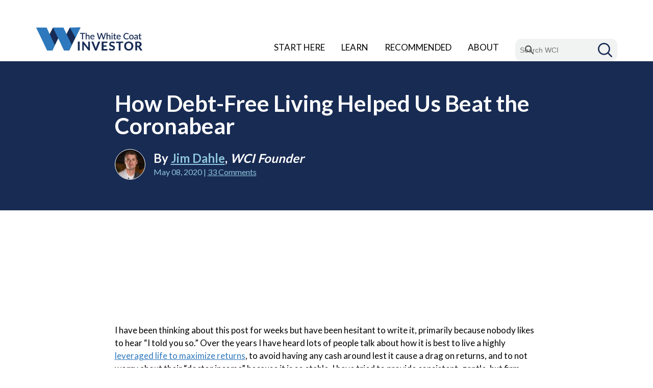

--- FILE ---
content_type: text/html; charset=utf-8
request_url: https://www.google.com/recaptcha/api2/anchor?ar=1&k=6Lfh69EZAAAAAILBxq-XBStch08P58ClJYt5_ocn&co=aHR0cHM6Ly93d3cud2hpdGVjb2F0aW52ZXN0b3IuY29tOjQ0Mw..&hl=en&v=N67nZn4AqZkNcbeMu4prBgzg&theme=light&size=normal&anchor-ms=20000&execute-ms=30000&cb=6kgd8tsgxdda
body_size: 50679
content:
<!DOCTYPE HTML><html dir="ltr" lang="en"><head><meta http-equiv="Content-Type" content="text/html; charset=UTF-8">
<meta http-equiv="X-UA-Compatible" content="IE=edge">
<title>reCAPTCHA</title>
<style type="text/css">
/* cyrillic-ext */
@font-face {
  font-family: 'Roboto';
  font-style: normal;
  font-weight: 400;
  font-stretch: 100%;
  src: url(//fonts.gstatic.com/s/roboto/v48/KFO7CnqEu92Fr1ME7kSn66aGLdTylUAMa3GUBHMdazTgWw.woff2) format('woff2');
  unicode-range: U+0460-052F, U+1C80-1C8A, U+20B4, U+2DE0-2DFF, U+A640-A69F, U+FE2E-FE2F;
}
/* cyrillic */
@font-face {
  font-family: 'Roboto';
  font-style: normal;
  font-weight: 400;
  font-stretch: 100%;
  src: url(//fonts.gstatic.com/s/roboto/v48/KFO7CnqEu92Fr1ME7kSn66aGLdTylUAMa3iUBHMdazTgWw.woff2) format('woff2');
  unicode-range: U+0301, U+0400-045F, U+0490-0491, U+04B0-04B1, U+2116;
}
/* greek-ext */
@font-face {
  font-family: 'Roboto';
  font-style: normal;
  font-weight: 400;
  font-stretch: 100%;
  src: url(//fonts.gstatic.com/s/roboto/v48/KFO7CnqEu92Fr1ME7kSn66aGLdTylUAMa3CUBHMdazTgWw.woff2) format('woff2');
  unicode-range: U+1F00-1FFF;
}
/* greek */
@font-face {
  font-family: 'Roboto';
  font-style: normal;
  font-weight: 400;
  font-stretch: 100%;
  src: url(//fonts.gstatic.com/s/roboto/v48/KFO7CnqEu92Fr1ME7kSn66aGLdTylUAMa3-UBHMdazTgWw.woff2) format('woff2');
  unicode-range: U+0370-0377, U+037A-037F, U+0384-038A, U+038C, U+038E-03A1, U+03A3-03FF;
}
/* math */
@font-face {
  font-family: 'Roboto';
  font-style: normal;
  font-weight: 400;
  font-stretch: 100%;
  src: url(//fonts.gstatic.com/s/roboto/v48/KFO7CnqEu92Fr1ME7kSn66aGLdTylUAMawCUBHMdazTgWw.woff2) format('woff2');
  unicode-range: U+0302-0303, U+0305, U+0307-0308, U+0310, U+0312, U+0315, U+031A, U+0326-0327, U+032C, U+032F-0330, U+0332-0333, U+0338, U+033A, U+0346, U+034D, U+0391-03A1, U+03A3-03A9, U+03B1-03C9, U+03D1, U+03D5-03D6, U+03F0-03F1, U+03F4-03F5, U+2016-2017, U+2034-2038, U+203C, U+2040, U+2043, U+2047, U+2050, U+2057, U+205F, U+2070-2071, U+2074-208E, U+2090-209C, U+20D0-20DC, U+20E1, U+20E5-20EF, U+2100-2112, U+2114-2115, U+2117-2121, U+2123-214F, U+2190, U+2192, U+2194-21AE, U+21B0-21E5, U+21F1-21F2, U+21F4-2211, U+2213-2214, U+2216-22FF, U+2308-230B, U+2310, U+2319, U+231C-2321, U+2336-237A, U+237C, U+2395, U+239B-23B7, U+23D0, U+23DC-23E1, U+2474-2475, U+25AF, U+25B3, U+25B7, U+25BD, U+25C1, U+25CA, U+25CC, U+25FB, U+266D-266F, U+27C0-27FF, U+2900-2AFF, U+2B0E-2B11, U+2B30-2B4C, U+2BFE, U+3030, U+FF5B, U+FF5D, U+1D400-1D7FF, U+1EE00-1EEFF;
}
/* symbols */
@font-face {
  font-family: 'Roboto';
  font-style: normal;
  font-weight: 400;
  font-stretch: 100%;
  src: url(//fonts.gstatic.com/s/roboto/v48/KFO7CnqEu92Fr1ME7kSn66aGLdTylUAMaxKUBHMdazTgWw.woff2) format('woff2');
  unicode-range: U+0001-000C, U+000E-001F, U+007F-009F, U+20DD-20E0, U+20E2-20E4, U+2150-218F, U+2190, U+2192, U+2194-2199, U+21AF, U+21E6-21F0, U+21F3, U+2218-2219, U+2299, U+22C4-22C6, U+2300-243F, U+2440-244A, U+2460-24FF, U+25A0-27BF, U+2800-28FF, U+2921-2922, U+2981, U+29BF, U+29EB, U+2B00-2BFF, U+4DC0-4DFF, U+FFF9-FFFB, U+10140-1018E, U+10190-1019C, U+101A0, U+101D0-101FD, U+102E0-102FB, U+10E60-10E7E, U+1D2C0-1D2D3, U+1D2E0-1D37F, U+1F000-1F0FF, U+1F100-1F1AD, U+1F1E6-1F1FF, U+1F30D-1F30F, U+1F315, U+1F31C, U+1F31E, U+1F320-1F32C, U+1F336, U+1F378, U+1F37D, U+1F382, U+1F393-1F39F, U+1F3A7-1F3A8, U+1F3AC-1F3AF, U+1F3C2, U+1F3C4-1F3C6, U+1F3CA-1F3CE, U+1F3D4-1F3E0, U+1F3ED, U+1F3F1-1F3F3, U+1F3F5-1F3F7, U+1F408, U+1F415, U+1F41F, U+1F426, U+1F43F, U+1F441-1F442, U+1F444, U+1F446-1F449, U+1F44C-1F44E, U+1F453, U+1F46A, U+1F47D, U+1F4A3, U+1F4B0, U+1F4B3, U+1F4B9, U+1F4BB, U+1F4BF, U+1F4C8-1F4CB, U+1F4D6, U+1F4DA, U+1F4DF, U+1F4E3-1F4E6, U+1F4EA-1F4ED, U+1F4F7, U+1F4F9-1F4FB, U+1F4FD-1F4FE, U+1F503, U+1F507-1F50B, U+1F50D, U+1F512-1F513, U+1F53E-1F54A, U+1F54F-1F5FA, U+1F610, U+1F650-1F67F, U+1F687, U+1F68D, U+1F691, U+1F694, U+1F698, U+1F6AD, U+1F6B2, U+1F6B9-1F6BA, U+1F6BC, U+1F6C6-1F6CF, U+1F6D3-1F6D7, U+1F6E0-1F6EA, U+1F6F0-1F6F3, U+1F6F7-1F6FC, U+1F700-1F7FF, U+1F800-1F80B, U+1F810-1F847, U+1F850-1F859, U+1F860-1F887, U+1F890-1F8AD, U+1F8B0-1F8BB, U+1F8C0-1F8C1, U+1F900-1F90B, U+1F93B, U+1F946, U+1F984, U+1F996, U+1F9E9, U+1FA00-1FA6F, U+1FA70-1FA7C, U+1FA80-1FA89, U+1FA8F-1FAC6, U+1FACE-1FADC, U+1FADF-1FAE9, U+1FAF0-1FAF8, U+1FB00-1FBFF;
}
/* vietnamese */
@font-face {
  font-family: 'Roboto';
  font-style: normal;
  font-weight: 400;
  font-stretch: 100%;
  src: url(//fonts.gstatic.com/s/roboto/v48/KFO7CnqEu92Fr1ME7kSn66aGLdTylUAMa3OUBHMdazTgWw.woff2) format('woff2');
  unicode-range: U+0102-0103, U+0110-0111, U+0128-0129, U+0168-0169, U+01A0-01A1, U+01AF-01B0, U+0300-0301, U+0303-0304, U+0308-0309, U+0323, U+0329, U+1EA0-1EF9, U+20AB;
}
/* latin-ext */
@font-face {
  font-family: 'Roboto';
  font-style: normal;
  font-weight: 400;
  font-stretch: 100%;
  src: url(//fonts.gstatic.com/s/roboto/v48/KFO7CnqEu92Fr1ME7kSn66aGLdTylUAMa3KUBHMdazTgWw.woff2) format('woff2');
  unicode-range: U+0100-02BA, U+02BD-02C5, U+02C7-02CC, U+02CE-02D7, U+02DD-02FF, U+0304, U+0308, U+0329, U+1D00-1DBF, U+1E00-1E9F, U+1EF2-1EFF, U+2020, U+20A0-20AB, U+20AD-20C0, U+2113, U+2C60-2C7F, U+A720-A7FF;
}
/* latin */
@font-face {
  font-family: 'Roboto';
  font-style: normal;
  font-weight: 400;
  font-stretch: 100%;
  src: url(//fonts.gstatic.com/s/roboto/v48/KFO7CnqEu92Fr1ME7kSn66aGLdTylUAMa3yUBHMdazQ.woff2) format('woff2');
  unicode-range: U+0000-00FF, U+0131, U+0152-0153, U+02BB-02BC, U+02C6, U+02DA, U+02DC, U+0304, U+0308, U+0329, U+2000-206F, U+20AC, U+2122, U+2191, U+2193, U+2212, U+2215, U+FEFF, U+FFFD;
}
/* cyrillic-ext */
@font-face {
  font-family: 'Roboto';
  font-style: normal;
  font-weight: 500;
  font-stretch: 100%;
  src: url(//fonts.gstatic.com/s/roboto/v48/KFO7CnqEu92Fr1ME7kSn66aGLdTylUAMa3GUBHMdazTgWw.woff2) format('woff2');
  unicode-range: U+0460-052F, U+1C80-1C8A, U+20B4, U+2DE0-2DFF, U+A640-A69F, U+FE2E-FE2F;
}
/* cyrillic */
@font-face {
  font-family: 'Roboto';
  font-style: normal;
  font-weight: 500;
  font-stretch: 100%;
  src: url(//fonts.gstatic.com/s/roboto/v48/KFO7CnqEu92Fr1ME7kSn66aGLdTylUAMa3iUBHMdazTgWw.woff2) format('woff2');
  unicode-range: U+0301, U+0400-045F, U+0490-0491, U+04B0-04B1, U+2116;
}
/* greek-ext */
@font-face {
  font-family: 'Roboto';
  font-style: normal;
  font-weight: 500;
  font-stretch: 100%;
  src: url(//fonts.gstatic.com/s/roboto/v48/KFO7CnqEu92Fr1ME7kSn66aGLdTylUAMa3CUBHMdazTgWw.woff2) format('woff2');
  unicode-range: U+1F00-1FFF;
}
/* greek */
@font-face {
  font-family: 'Roboto';
  font-style: normal;
  font-weight: 500;
  font-stretch: 100%;
  src: url(//fonts.gstatic.com/s/roboto/v48/KFO7CnqEu92Fr1ME7kSn66aGLdTylUAMa3-UBHMdazTgWw.woff2) format('woff2');
  unicode-range: U+0370-0377, U+037A-037F, U+0384-038A, U+038C, U+038E-03A1, U+03A3-03FF;
}
/* math */
@font-face {
  font-family: 'Roboto';
  font-style: normal;
  font-weight: 500;
  font-stretch: 100%;
  src: url(//fonts.gstatic.com/s/roboto/v48/KFO7CnqEu92Fr1ME7kSn66aGLdTylUAMawCUBHMdazTgWw.woff2) format('woff2');
  unicode-range: U+0302-0303, U+0305, U+0307-0308, U+0310, U+0312, U+0315, U+031A, U+0326-0327, U+032C, U+032F-0330, U+0332-0333, U+0338, U+033A, U+0346, U+034D, U+0391-03A1, U+03A3-03A9, U+03B1-03C9, U+03D1, U+03D5-03D6, U+03F0-03F1, U+03F4-03F5, U+2016-2017, U+2034-2038, U+203C, U+2040, U+2043, U+2047, U+2050, U+2057, U+205F, U+2070-2071, U+2074-208E, U+2090-209C, U+20D0-20DC, U+20E1, U+20E5-20EF, U+2100-2112, U+2114-2115, U+2117-2121, U+2123-214F, U+2190, U+2192, U+2194-21AE, U+21B0-21E5, U+21F1-21F2, U+21F4-2211, U+2213-2214, U+2216-22FF, U+2308-230B, U+2310, U+2319, U+231C-2321, U+2336-237A, U+237C, U+2395, U+239B-23B7, U+23D0, U+23DC-23E1, U+2474-2475, U+25AF, U+25B3, U+25B7, U+25BD, U+25C1, U+25CA, U+25CC, U+25FB, U+266D-266F, U+27C0-27FF, U+2900-2AFF, U+2B0E-2B11, U+2B30-2B4C, U+2BFE, U+3030, U+FF5B, U+FF5D, U+1D400-1D7FF, U+1EE00-1EEFF;
}
/* symbols */
@font-face {
  font-family: 'Roboto';
  font-style: normal;
  font-weight: 500;
  font-stretch: 100%;
  src: url(//fonts.gstatic.com/s/roboto/v48/KFO7CnqEu92Fr1ME7kSn66aGLdTylUAMaxKUBHMdazTgWw.woff2) format('woff2');
  unicode-range: U+0001-000C, U+000E-001F, U+007F-009F, U+20DD-20E0, U+20E2-20E4, U+2150-218F, U+2190, U+2192, U+2194-2199, U+21AF, U+21E6-21F0, U+21F3, U+2218-2219, U+2299, U+22C4-22C6, U+2300-243F, U+2440-244A, U+2460-24FF, U+25A0-27BF, U+2800-28FF, U+2921-2922, U+2981, U+29BF, U+29EB, U+2B00-2BFF, U+4DC0-4DFF, U+FFF9-FFFB, U+10140-1018E, U+10190-1019C, U+101A0, U+101D0-101FD, U+102E0-102FB, U+10E60-10E7E, U+1D2C0-1D2D3, U+1D2E0-1D37F, U+1F000-1F0FF, U+1F100-1F1AD, U+1F1E6-1F1FF, U+1F30D-1F30F, U+1F315, U+1F31C, U+1F31E, U+1F320-1F32C, U+1F336, U+1F378, U+1F37D, U+1F382, U+1F393-1F39F, U+1F3A7-1F3A8, U+1F3AC-1F3AF, U+1F3C2, U+1F3C4-1F3C6, U+1F3CA-1F3CE, U+1F3D4-1F3E0, U+1F3ED, U+1F3F1-1F3F3, U+1F3F5-1F3F7, U+1F408, U+1F415, U+1F41F, U+1F426, U+1F43F, U+1F441-1F442, U+1F444, U+1F446-1F449, U+1F44C-1F44E, U+1F453, U+1F46A, U+1F47D, U+1F4A3, U+1F4B0, U+1F4B3, U+1F4B9, U+1F4BB, U+1F4BF, U+1F4C8-1F4CB, U+1F4D6, U+1F4DA, U+1F4DF, U+1F4E3-1F4E6, U+1F4EA-1F4ED, U+1F4F7, U+1F4F9-1F4FB, U+1F4FD-1F4FE, U+1F503, U+1F507-1F50B, U+1F50D, U+1F512-1F513, U+1F53E-1F54A, U+1F54F-1F5FA, U+1F610, U+1F650-1F67F, U+1F687, U+1F68D, U+1F691, U+1F694, U+1F698, U+1F6AD, U+1F6B2, U+1F6B9-1F6BA, U+1F6BC, U+1F6C6-1F6CF, U+1F6D3-1F6D7, U+1F6E0-1F6EA, U+1F6F0-1F6F3, U+1F6F7-1F6FC, U+1F700-1F7FF, U+1F800-1F80B, U+1F810-1F847, U+1F850-1F859, U+1F860-1F887, U+1F890-1F8AD, U+1F8B0-1F8BB, U+1F8C0-1F8C1, U+1F900-1F90B, U+1F93B, U+1F946, U+1F984, U+1F996, U+1F9E9, U+1FA00-1FA6F, U+1FA70-1FA7C, U+1FA80-1FA89, U+1FA8F-1FAC6, U+1FACE-1FADC, U+1FADF-1FAE9, U+1FAF0-1FAF8, U+1FB00-1FBFF;
}
/* vietnamese */
@font-face {
  font-family: 'Roboto';
  font-style: normal;
  font-weight: 500;
  font-stretch: 100%;
  src: url(//fonts.gstatic.com/s/roboto/v48/KFO7CnqEu92Fr1ME7kSn66aGLdTylUAMa3OUBHMdazTgWw.woff2) format('woff2');
  unicode-range: U+0102-0103, U+0110-0111, U+0128-0129, U+0168-0169, U+01A0-01A1, U+01AF-01B0, U+0300-0301, U+0303-0304, U+0308-0309, U+0323, U+0329, U+1EA0-1EF9, U+20AB;
}
/* latin-ext */
@font-face {
  font-family: 'Roboto';
  font-style: normal;
  font-weight: 500;
  font-stretch: 100%;
  src: url(//fonts.gstatic.com/s/roboto/v48/KFO7CnqEu92Fr1ME7kSn66aGLdTylUAMa3KUBHMdazTgWw.woff2) format('woff2');
  unicode-range: U+0100-02BA, U+02BD-02C5, U+02C7-02CC, U+02CE-02D7, U+02DD-02FF, U+0304, U+0308, U+0329, U+1D00-1DBF, U+1E00-1E9F, U+1EF2-1EFF, U+2020, U+20A0-20AB, U+20AD-20C0, U+2113, U+2C60-2C7F, U+A720-A7FF;
}
/* latin */
@font-face {
  font-family: 'Roboto';
  font-style: normal;
  font-weight: 500;
  font-stretch: 100%;
  src: url(//fonts.gstatic.com/s/roboto/v48/KFO7CnqEu92Fr1ME7kSn66aGLdTylUAMa3yUBHMdazQ.woff2) format('woff2');
  unicode-range: U+0000-00FF, U+0131, U+0152-0153, U+02BB-02BC, U+02C6, U+02DA, U+02DC, U+0304, U+0308, U+0329, U+2000-206F, U+20AC, U+2122, U+2191, U+2193, U+2212, U+2215, U+FEFF, U+FFFD;
}
/* cyrillic-ext */
@font-face {
  font-family: 'Roboto';
  font-style: normal;
  font-weight: 900;
  font-stretch: 100%;
  src: url(//fonts.gstatic.com/s/roboto/v48/KFO7CnqEu92Fr1ME7kSn66aGLdTylUAMa3GUBHMdazTgWw.woff2) format('woff2');
  unicode-range: U+0460-052F, U+1C80-1C8A, U+20B4, U+2DE0-2DFF, U+A640-A69F, U+FE2E-FE2F;
}
/* cyrillic */
@font-face {
  font-family: 'Roboto';
  font-style: normal;
  font-weight: 900;
  font-stretch: 100%;
  src: url(//fonts.gstatic.com/s/roboto/v48/KFO7CnqEu92Fr1ME7kSn66aGLdTylUAMa3iUBHMdazTgWw.woff2) format('woff2');
  unicode-range: U+0301, U+0400-045F, U+0490-0491, U+04B0-04B1, U+2116;
}
/* greek-ext */
@font-face {
  font-family: 'Roboto';
  font-style: normal;
  font-weight: 900;
  font-stretch: 100%;
  src: url(//fonts.gstatic.com/s/roboto/v48/KFO7CnqEu92Fr1ME7kSn66aGLdTylUAMa3CUBHMdazTgWw.woff2) format('woff2');
  unicode-range: U+1F00-1FFF;
}
/* greek */
@font-face {
  font-family: 'Roboto';
  font-style: normal;
  font-weight: 900;
  font-stretch: 100%;
  src: url(//fonts.gstatic.com/s/roboto/v48/KFO7CnqEu92Fr1ME7kSn66aGLdTylUAMa3-UBHMdazTgWw.woff2) format('woff2');
  unicode-range: U+0370-0377, U+037A-037F, U+0384-038A, U+038C, U+038E-03A1, U+03A3-03FF;
}
/* math */
@font-face {
  font-family: 'Roboto';
  font-style: normal;
  font-weight: 900;
  font-stretch: 100%;
  src: url(//fonts.gstatic.com/s/roboto/v48/KFO7CnqEu92Fr1ME7kSn66aGLdTylUAMawCUBHMdazTgWw.woff2) format('woff2');
  unicode-range: U+0302-0303, U+0305, U+0307-0308, U+0310, U+0312, U+0315, U+031A, U+0326-0327, U+032C, U+032F-0330, U+0332-0333, U+0338, U+033A, U+0346, U+034D, U+0391-03A1, U+03A3-03A9, U+03B1-03C9, U+03D1, U+03D5-03D6, U+03F0-03F1, U+03F4-03F5, U+2016-2017, U+2034-2038, U+203C, U+2040, U+2043, U+2047, U+2050, U+2057, U+205F, U+2070-2071, U+2074-208E, U+2090-209C, U+20D0-20DC, U+20E1, U+20E5-20EF, U+2100-2112, U+2114-2115, U+2117-2121, U+2123-214F, U+2190, U+2192, U+2194-21AE, U+21B0-21E5, U+21F1-21F2, U+21F4-2211, U+2213-2214, U+2216-22FF, U+2308-230B, U+2310, U+2319, U+231C-2321, U+2336-237A, U+237C, U+2395, U+239B-23B7, U+23D0, U+23DC-23E1, U+2474-2475, U+25AF, U+25B3, U+25B7, U+25BD, U+25C1, U+25CA, U+25CC, U+25FB, U+266D-266F, U+27C0-27FF, U+2900-2AFF, U+2B0E-2B11, U+2B30-2B4C, U+2BFE, U+3030, U+FF5B, U+FF5D, U+1D400-1D7FF, U+1EE00-1EEFF;
}
/* symbols */
@font-face {
  font-family: 'Roboto';
  font-style: normal;
  font-weight: 900;
  font-stretch: 100%;
  src: url(//fonts.gstatic.com/s/roboto/v48/KFO7CnqEu92Fr1ME7kSn66aGLdTylUAMaxKUBHMdazTgWw.woff2) format('woff2');
  unicode-range: U+0001-000C, U+000E-001F, U+007F-009F, U+20DD-20E0, U+20E2-20E4, U+2150-218F, U+2190, U+2192, U+2194-2199, U+21AF, U+21E6-21F0, U+21F3, U+2218-2219, U+2299, U+22C4-22C6, U+2300-243F, U+2440-244A, U+2460-24FF, U+25A0-27BF, U+2800-28FF, U+2921-2922, U+2981, U+29BF, U+29EB, U+2B00-2BFF, U+4DC0-4DFF, U+FFF9-FFFB, U+10140-1018E, U+10190-1019C, U+101A0, U+101D0-101FD, U+102E0-102FB, U+10E60-10E7E, U+1D2C0-1D2D3, U+1D2E0-1D37F, U+1F000-1F0FF, U+1F100-1F1AD, U+1F1E6-1F1FF, U+1F30D-1F30F, U+1F315, U+1F31C, U+1F31E, U+1F320-1F32C, U+1F336, U+1F378, U+1F37D, U+1F382, U+1F393-1F39F, U+1F3A7-1F3A8, U+1F3AC-1F3AF, U+1F3C2, U+1F3C4-1F3C6, U+1F3CA-1F3CE, U+1F3D4-1F3E0, U+1F3ED, U+1F3F1-1F3F3, U+1F3F5-1F3F7, U+1F408, U+1F415, U+1F41F, U+1F426, U+1F43F, U+1F441-1F442, U+1F444, U+1F446-1F449, U+1F44C-1F44E, U+1F453, U+1F46A, U+1F47D, U+1F4A3, U+1F4B0, U+1F4B3, U+1F4B9, U+1F4BB, U+1F4BF, U+1F4C8-1F4CB, U+1F4D6, U+1F4DA, U+1F4DF, U+1F4E3-1F4E6, U+1F4EA-1F4ED, U+1F4F7, U+1F4F9-1F4FB, U+1F4FD-1F4FE, U+1F503, U+1F507-1F50B, U+1F50D, U+1F512-1F513, U+1F53E-1F54A, U+1F54F-1F5FA, U+1F610, U+1F650-1F67F, U+1F687, U+1F68D, U+1F691, U+1F694, U+1F698, U+1F6AD, U+1F6B2, U+1F6B9-1F6BA, U+1F6BC, U+1F6C6-1F6CF, U+1F6D3-1F6D7, U+1F6E0-1F6EA, U+1F6F0-1F6F3, U+1F6F7-1F6FC, U+1F700-1F7FF, U+1F800-1F80B, U+1F810-1F847, U+1F850-1F859, U+1F860-1F887, U+1F890-1F8AD, U+1F8B0-1F8BB, U+1F8C0-1F8C1, U+1F900-1F90B, U+1F93B, U+1F946, U+1F984, U+1F996, U+1F9E9, U+1FA00-1FA6F, U+1FA70-1FA7C, U+1FA80-1FA89, U+1FA8F-1FAC6, U+1FACE-1FADC, U+1FADF-1FAE9, U+1FAF0-1FAF8, U+1FB00-1FBFF;
}
/* vietnamese */
@font-face {
  font-family: 'Roboto';
  font-style: normal;
  font-weight: 900;
  font-stretch: 100%;
  src: url(//fonts.gstatic.com/s/roboto/v48/KFO7CnqEu92Fr1ME7kSn66aGLdTylUAMa3OUBHMdazTgWw.woff2) format('woff2');
  unicode-range: U+0102-0103, U+0110-0111, U+0128-0129, U+0168-0169, U+01A0-01A1, U+01AF-01B0, U+0300-0301, U+0303-0304, U+0308-0309, U+0323, U+0329, U+1EA0-1EF9, U+20AB;
}
/* latin-ext */
@font-face {
  font-family: 'Roboto';
  font-style: normal;
  font-weight: 900;
  font-stretch: 100%;
  src: url(//fonts.gstatic.com/s/roboto/v48/KFO7CnqEu92Fr1ME7kSn66aGLdTylUAMa3KUBHMdazTgWw.woff2) format('woff2');
  unicode-range: U+0100-02BA, U+02BD-02C5, U+02C7-02CC, U+02CE-02D7, U+02DD-02FF, U+0304, U+0308, U+0329, U+1D00-1DBF, U+1E00-1E9F, U+1EF2-1EFF, U+2020, U+20A0-20AB, U+20AD-20C0, U+2113, U+2C60-2C7F, U+A720-A7FF;
}
/* latin */
@font-face {
  font-family: 'Roboto';
  font-style: normal;
  font-weight: 900;
  font-stretch: 100%;
  src: url(//fonts.gstatic.com/s/roboto/v48/KFO7CnqEu92Fr1ME7kSn66aGLdTylUAMa3yUBHMdazQ.woff2) format('woff2');
  unicode-range: U+0000-00FF, U+0131, U+0152-0153, U+02BB-02BC, U+02C6, U+02DA, U+02DC, U+0304, U+0308, U+0329, U+2000-206F, U+20AC, U+2122, U+2191, U+2193, U+2212, U+2215, U+FEFF, U+FFFD;
}

</style>
<link rel="stylesheet" type="text/css" href="https://www.gstatic.com/recaptcha/releases/N67nZn4AqZkNcbeMu4prBgzg/styles__ltr.css">
<script nonce="IQVRXjjDAyFXhY_vpzX_Kg" type="text/javascript">window['__recaptcha_api'] = 'https://www.google.com/recaptcha/api2/';</script>
<script type="text/javascript" src="https://www.gstatic.com/recaptcha/releases/N67nZn4AqZkNcbeMu4prBgzg/recaptcha__en.js" nonce="IQVRXjjDAyFXhY_vpzX_Kg">
      
    </script></head>
<body><div id="rc-anchor-alert" class="rc-anchor-alert"></div>
<input type="hidden" id="recaptcha-token" value="[base64]">
<script type="text/javascript" nonce="IQVRXjjDAyFXhY_vpzX_Kg">
      recaptcha.anchor.Main.init("[\x22ainput\x22,[\x22bgdata\x22,\x22\x22,\[base64]/[base64]/MjU1Ong/[base64]/[base64]/[base64]/[base64]/[base64]/[base64]/[base64]/[base64]/[base64]/[base64]/[base64]/[base64]/[base64]/[base64]/[base64]\\u003d\x22,\[base64]\\u003d\x22,\x22HnFSBsONGMKQXMO/wopawpcLWcOmC0lFwoXCmcOiwrXDojhncX3CmzlDOsKJY0PCj1fDiVTCuMK8WMO8w4/CjcOoZ8O/e0zCiMOWwrRfw5QIaMO2woXDuDXCvcKncAFrwo4Bwr3CrQzDrijCmRsfwrNAOQ/[base64]/CiARseB3DqHBkwrVKwofDr1Ymw5QUF8KxTl4LJcOXw4QEwohMWjReGMO/[base64]/DlCfCucOYS2rCgkzDncKoL8KNAhtaH3DDm3k7wpvCoMK0w6nCgMO+wrTDpAPCnGLDr3DDkTfDh8K0RMKSwqcCwq5pe3FrwqDCt0tfw6gmBEZsw7RVG8KFGBrCv15xwrM0asKYE8KywrQmw6HDv8O4S8OOMcOQPGkqw7/DhMKpWVV3XcKAwqEHwrXDvyDDklXDocKSwoYqZBcCZ2o5wrlYw4Iow6Bjw6JcPlsSMVHClxszwqNZwpdjw7PCr8OHw6TDmQDCu8KwMCzDmDjDlsK5wppowoU4XzLCvsK7BAx3dVxuPD7Dm05Xw7nDkcOXHMOgScK0fCYxw4stwp/DucOcwpViDsOBwqhcZcONw6oaw5cAHhsnw57Cq8O8wq3CtMKRbsOvw5kwwpnDusO+wrxxwpwVwpnDq04dViLDkMKUe8KPw5tNa8O5SsK7XwnDmsOkA3U+wovCqMKtecKtKmXDnx/[base64]/DqsOyMMKiZwXDkwDCmHRjw4TCs8KDw7BsH3EqBMO5KFzCusOGwrjDtnVpZ8OGQhjDgn11w7HChMKUVjTDu35Qw4zCjAvCoxBJLWnCog0jPSsTPcK5w6vDgDnDscKARGoKwp55wpTCslseEMKPOBzDtCYLw7fCvmsaX8OGw6HCnz5DVx/Cq8KSaDJQVy/ChUlvwo9Uw5QeUnobw4sPGcOoKMKJKCwxIH1fw6DDlMKRR1DDtig8QQHConlhWcKCAMKvw6Vkc3FEw6xew6TCrTLClMKJwphgMWnDp8K6flvCryYWw71YHAJYCnV9w7DDrsOVw5XCr8K4w4HCkHjCtFJuK8KkwqNXYMK5C2vCg0hIwoXCk8K/wqPDosOCw6/DrQnDiDfDgcOwwq0fwrzCtMOeel9gcMKrw5HDjFfDuR/[base64]/wrV/w53DqTltacKzWHcZeX3CjcKjwovDmHNmwqoqCGgFBH5lw5Z/PgQOw4Bgw4AKVTdpwo7DscKRw57CrcKfwqRFM8OUwq3ChsKbbTbDnGLCq8OUMMOLYsKaw4DDscKEBClQMwvDiE8gKMK9KsKydD0+UnhNwrxIwqbDlMKMQShsCsOAwoTCm8OfJMKkw4TDmcKvMh/DkBl5w48CElFuw7VRw7/DosKAFMK7S3kYaMKewoksRkFbcWPDk8KCw6UTw5LDqCTCmhRcVUh7wqBowqTDqcOiwq0qwojCrT7CtcOiJMOLw5DDjsOucAvDuxfDjMOJwrUNTlcbw54OwrBrw5PCs3nDriMPJcOBeiAKw7bDnT3CmsK0MMKrVMKqEcK4w6rDlMK1w5xFTAQ1w63Cs8O2w5PDssO/w5oLUcKUE8O9w6J2wo/DuVXCosK7w6fCpFvDiHVlKS/[base64]/wp3Cn8K8TMO9w6zDukLDo0TChsK2CMKAMxoEw4bDgcKTwrDCiwtUw6/CjsKnw4ocMcOXN8OeDsO1SwdeWcOlw67Cq20OS8OtdSgRcCrCqWjDncKUOl5Fw5jDiEdRwodgFQ3Dsw57wr/[base64]/wrHCji3DqcOFwqd7w5XDl8KUwq/Don5dR1DClMKyAsKkwpjDscK5wpsuwo3CicKebynCgsKhREPCn8KtV3LCnAvCnsKFeS7CkGTDpsKSw5NrJ8OfQ8KCJ8K3MBrDsMO6QcO6BsOFZsK/wpvDp8KIdDUow6nCv8OKNUjCgMKCOcO0IcONwppPwqlBLMKow6PDqsK/YMOUEQvCr1vCn8Oxw6tVwpoYw7Yow5rDqVPDonLCrjHCtRbDpMOpW8OLwonCt8Oowr/DvMO/w7bDnm5gdsOgZUfDmDgbw6DCnnJRw7RCPAzCtw/Dg3PChcOYP8OsO8OGUsOYXRsZKm8swpJTP8Kaw6nCik0uwpEowpbDm8K0SsKqw5xxw5fDghfClhA2JSPDt2vChTITw7dJwqx0WmTCjMOWwobCjsKYw68pw7fDncO+w5lcwrskfsO4EcOQPMKPScOIw4fCiMOLw5/[base64]/wq3CjsKpEMO+w7prwqfCpRfDncKFccKLbMOpCF3DqVtWwqY3fMOpw7LDrXV4w7gQbMK1VCvDpsOlw599wqjCgm5Yw5XCu0Ahw4vDrjIrwqo8w6ZFG2zCjsK/AcOuw5I2w7PCtcKiw5nCp2PDnsKTSsKvw7XDhMK0c8OUwoPDtGHDpsOIMFfCvyIiRsKgwoHCicKlcE9nwr4dwqJzMycqbMOzw4bDusK/w6rDq3bDlcOVw4l+HTbCuMOoe8KBwpjDqiERwqfCj8Oywq4DP8ODwohhWcKYGAfCpcOpIgDDmX/ClyjDmSXDhMOZw5MGwrLDqGFLESR8w7/[base64]/CiiTDtsKHwpfCtsOPwqIfw7DDjC9FS0Bqw7lSPcKKfMK/FMOnwr9gXSPChCDDrAnCrcOWIkHCtMOnwq7CuQNFw6jCk8KwRSPCnikVc8KobFzDl0gTNWx1E8OnL30xalvDqXrCtk/[base64]/[base64]/Cr8KwNl4+wq5iwqVBe8Kva8OfwrMUwoXCr8OBw7UAwqhMwpA1BgLCt3HCocOUGW1swq/CtmzDmsKtwpkfNsKRw43Ct3wyJMKbI2fChcOfVcKOw6Elw79uw55xw5skNMOcRhIuwqhpw6HCicOwUXscw7zCvnQ6KcKiw5fCrsOAw7IaaWjCgcKmf8OrAnnDrhvDlBfCp8KETj/[base64]/Co8OWwpzDlDvCnG3CisOIwrPCosOrU8Onw7h+I3g4GUXDlkfCpk55w4PDuMOuRBh8MMOuworDvGXCvjdgwpTDiWpFXMK2L3LCiQHCvsKdH8OYChHDqcOXd8OMAcO9woPDsSwoWl7Do25qw71Vw53CsMKRRMOtSsKgD8Oyw5rDr8Ozwqxew5YNw47DhG/CqhgSWxdkw5w0w4LClA9bYUctEgsgwrA4byMOP8OzwofCqxjCvDwyBsOkw4Zaw5kvwqfDoMOOwqcTNzXDqcK1FE/CgEELwoBfwq7Cg8KgS8Kww7UqwoXCoVhoN8O9w4TDoFfDjwHCvsKlw7FWwpAxOgxZwp3DhcKSw4XChCRqw5nDncKdwoREfmM2w63DrRrDozpTw4HCiRvDj2gCwpfCmC/CpVkhw73CsC/DpcO6BMOjeMKbw7TDnAnCgMKMe8OUVS0SwpbDk0bCu8KCwozDosK4ZcOJwq/[base64]/CjMK3fMOTBDDCphrDmMK+f8K4w4TDowAdLhQFw7XDhMOYdzHDnsKwwqVtX8OcwqQYwovCqBHCvcOsfRhONDE+ZsKWXSQxw5PClhfDnnfCmzfDsMK8w5/[base64]/[base64]/[base64]/Com7DkScewr/Dq8KbwrbDn8KCw5/DnBTCll3DlcKaesOMw6nDhcOQGcKHwrHDiipmw7ZLMcOfwowVwpsxw5fCj8KbAMOywqd5wrYCTHDCt8Kqw4TDvkFdwpvCgsKrTcO0wqI3w5rDv1zDkMO3w77CgMKhcgfDrAHCi8Ocw4Jrw7XDmcK9wqQTw4ZtESLDhGXDiQTCt8OGHcOywqMpa0vDoMOLwqMKJj/[base64]/PcKCw6/Dp8O8wq/CqMKFKx3DumfDqsKCHcO8w78/YkskZELDjmxEwprDmFp/[base64]/QFHClkoNX8K+J2zCscOWS8OUwqQGNMKPw5zDhDtDw4AEw7x5VcKNOxfCi8OEG8KTwobDssOMwoUnajzCmHnCrx0TwrA1wqDCo8K8bW3DrcOJAhDDmMOkRMKnQjjCnhg5w7BLwqrCpCEuEcKICSgzw58hdMKHwp/DrkDCigbDnDrCnsOCwrvDpsKzfcOnXW8Dw7JMVQhLTcO9fHvDvMKaTMKLw5MZXQnDsjkDZ23Dh8Kkw4QLZsK9QSd8w5UKwrRRw7E3w5TCuU7Cl8KWew0gYcOzesOWXcOHblBpw7/DhG5Xw556aDbClcOtwqsfc3Ndw6EuwrjCisKKAcKEAR40W1/Cv8KaD8OZRMOfflsuN2jDqcKXYcOsw7rDkAvDsl9dZjDDnjoTf1ALw5TDjx/Dox3CqXnCqsO9w5HDtMKyGcOYAcOMwpRmb0xOcMK2wojCuMKoaMOeKk5YN8ORw7ltwqPDr25mwqzDssOiwpA+wq5iw7vCkinChmzDpkHChcKTYMKkcg5uwqHDk2bDsj0tbUbChjrCqMOjwr/DpcOwQHl6wqbDrMKfVGbCisOTw7ZTw5FiXcKJIMORKcKKwohSZ8OUwqJtw7nDoElPABhtAcOMw6RHMsO3ZDg6FmgbSsKXQ8OWwoM9w40uwqtFWcKga8OSKcOdD1jCkC1YwpRww5bCqsKWaBpPfcK+wq0wdgHDqHTDuy3DtD1zGi7CqCwAVsK9dsO3QlTDhcOjwozCmF/DvMOiw7xGVTpKwpRpw7/Co09cw5nDnkQlVTnDscKddWd1w7ZCw6QLw6/[base64]/DtFrDm8K2AcKhwr1ieMK4MsOhR8OjworDhXBHwq/CvsO1w4YXw7PDiMOJw6zCmkXCk8OTwrchOx7Dl8OXYTZQC8OAw6sIw7htKShaw441wr5TUBzDriE+OsKbO8Olc8K0w5wRw4Qcw47CnWF3UUvDjFkUw45gAz4NK8KCw6zCsHMnfBPCiUnCpMOAE8O4w77DsMOWZxISRg16dBPDilXClXHDlAITw78Aw4hUwp9/VFZoJcOsIyRhwrdwFivDlsO0MXDDscKVRMKQN8OAwoLCmMOhw41+w5kVwoI7dcOsacKaw6LDqMOMwqMdBMK/[base64]/wqLDmsK8e8Oowp/[base64]/Cm8KLFMO7EULCjFxsNAjCg17CiGReIsOMdWYrw7PDt1bCqMOpwrNfw6Vzwq/CmcOMw7xwM03DtsODw7DDhWbDi8K0X8K4w7fDj0/CgUbDlsOkwo/Dsjp/OsKlIADCpBjDqMOSw6vCsw8LVkrCimfDg8OmCcOpwrjDjyTCrl7CiwRnw77CmcK8BTPCmWBmbzLCm8K7aMKFVW/[base64]/EcKnwrYbw6vDj0TDqFMmQRR2wq3Dk8KdZ8OoesKMY8O6w4PCg3rChEvChsKOXHsRVFHDnmFZMcOpJ0dVIcKlGsKidGcsMigeesKVw7kow4FZw7nDqcKtJ8Obwrszw5jDhWV8w6EEc8KvwqQxW0BuwpgmE8K7wqd/Z8KYwr3DkcOgw5U6wos/[base64]/Chwpcw6spEMO1DcOuw4PCrMOrS8K6b8OUwo7DjMKdL8OjPcOgHMOqwpnCqMKew5gAwqPDhCN5w45dwrAWw44mwp7DnDzCuQfDqsOgwrLCmyU3wqXDpsOyGXdmwq3Dm3fChzXDsz7Dr3N0wrNVw5Alw4s8MnpoAF9/IMO0IcOrwocTwp/CslpwDhUGw4TDpcOiCcKEQ1MDw7vCr8K/woDChcOrwoEIwr/DtsO1K8Onw63CgsORNQR7w5/Dl0nCkC3DvnzCgQPDqVfCj0NYA28jw5NMw4fDhRFXwpnCkcKrwpLCr8OUw6QVwoo7R8O8wrZldG0/w74hCsOPwow/[base64]/wrjCoDXDmlAnwpDDlF5WJcKOw5jChxxFwpU8Y8KIw4EIfwh5IURiWMKDPiM0ZcKqwrwsZChlw78Lw7HDnMKsNcKpwpLDrSDChcKdLMO8w7JKTMOdwp12wpteJsO3YsO1EmfCqlPCiQbDjMOMO8Oawoh3acKUwrceTcOnJsOSQi/Dj8OBAB7CghLDq8ObbQXCgWVIwokdwobDm8O+ZgnDucK9wph4w57Dmy7DjmfCvsO5PicRQ8KhWsK+wqvCu8KqUsOzRABoHwAtwpTDsl/CvcOHw6rCs8OnasO4LFXCo0Riwp7DpcKcwovDiMO1RizCvnhqwpvDrcKSwrorfmbDgyQAw6glwpnDqgFNBsO0eAjDu8Krwo5dZS9xNsKgwr4HwozCq8KRwr1kwobCmAlow5pEbsOlQsOEwptXwrXDsMKDwp7Cim9DPAbDoX59LMOmw67DpzRnAcK/SMK6w7rCqV10DR/DsMKXCQvCux4acsOKw7XDo8ODZRTDjl/CucKAN8OsD0bDlMOaLcOlwoLDvzxiw67Co8OsSMKlTcOswozCkQRRaR3DskfCizBvw7khw53CuMKmKsOTa8ONwplVeUtXwpHDt8O5w5rCgcK4w7I4KEJ2C8OKLMO0w6dNalAjwqFgwqHChcOvw7gLwrTDuCJbwpTCmGUbw7/DuMOOHnfDn8OpwoQTw77DsQHCuHnDlMOHwpFJwovChGDDuMOaw60jCcOmbnTDvMK1w5FXIcKAZ8Kpwo5fw7cDBMOfwrhfw58DFBLChRIowo0vVADCgS5VOT/CjgzChXUjwooJw6fDlUJkfsOoQ8KiOxzDocOywq7CkhVnw5XDpsOCOsOdE8KcUGccwojDk8KAGcOkwrYlwoktwp/DqjPCoBEGYlkCXMOGw6FWF8Okw6vDjsKmw7g/Dwthwr3DpSfCvsK/BHU6GkHCmDLDlxwJWU1ow5HDkkd7fMKjaMKwHBvCocOOw57CvxPDusOqI1TCgMKIw7l5w5Y+WSdecA/Dr8OTO8Obb09/O8ORw4AQwrfDli3CkFkcwprDo8OzXcKUGWPCk3Jcw7QBwqnDpMK8DxjCmVUkEcObwr/CqcKGU8OawrTCvnHCsk8ec8OOMBJdA8K4S8KWwqgaw48BwpXCscKdw5zCvysBw6zDjQ96WsOewrchIMKiI0sNa8Ogw6XDpMOCw7nCgnrClsKQwobDul3DpFXDix/Dn8OqfEvDoxHCtA/DqkNuwrJ1w5Jewr/Dlhg4wqbCvUtWw7TDox/[base64]/dijCtcOhLT/DghPDocK/HcO9R1QUw4rCiUQ1w4YHwr4Gw5fCsS/DmMKpE8Kvw4EUZzwMdcOiRsKpK2nCqX9Rw7IXfl1Dw5bCucKsTHXCjE/DpMK1L03DlsOzTVFaF8Kbw4vCqH5Gw5TDqsKzw4DDsnt6TcKsSw4ffiFew6cJTwJefMKGw55LIVBuT2/DvcKDw7fCmsKEw6EnZjwew5PCmjTCuEbCmsONwqFkHsOFDil/w6VOFsK1wqoYQsO+w78owp/[base64]/CocOoTsOkw5gfCMKTw5MDfGzDlEzDlsOPwpVsQcKnw5A2EV0BwqoiU8OjGsOtw480YsK4bg0PwozCg8KmwpFcw7fDrMKrLnbCu1bCl2dNJcKTw78mwqXCrUslZ3l1F249wp8kN0RcDcOUFW40OVHCi8K9L8KjwoLDvMO/[base64]/CnMOhZcKzQhpqwooSBMOnw65yJMO1BsOiwrpqH3VRwpbDmcOkYjXDscK/w4NvwpfDv8Ktw7PCoF3DuMOww7EfbcOlVAPCrMOAw4bDkTZ/HsKNw7R5wobCtz01w4/[base64]/DhjjDgMOoH0jDhMK3QEISfMKZAjpvSsOwOQHDrsKkw4kSwozCscK2wrgQwp8iwonDvWDDjWTCmMKgFcKEMDvCpsK5CEPCicKRKcO6w4s+w6FCXHdfw4YyOVfDhcKYwonDumdLw7EFdMKoYMOJaMK9wrktJGpyw7PDi8KEIsKuw5/CosKEZ1VsPMK9w7HDvsOIw4HCisKWSBvCtMOUw7DCnWjDuDDCnzIaTTrDj8OOwowlMcK6w6FoAsONW8O/[base64]/expiCMONRw0AD0prbcKFTn7CmRrCpV4oAEbCsTU4w6klw5Mlw5jCnMO2worCm8O/PcKRa2fDnWnDniUpD8K6WsKETQ8awrHDrgJ/IMOOw5M3w693wqFPw60zw4fDl8OQMMKZUMOlTFUawqk7w4w9w73Dh1YuGzHDmmV6MmBqw5NEYTkAwolCQS/CtMKhMhw2OVI1wqzCoRYVdMKgw4dVw5zCiMORTgMyw5/[base64]/[base64]/DiExoJQvDhMO6wox0acOmbHXCtsKNCncpwrRbw4XCk1HCgFATA1DCgsKwG8KpwpMbTCRUAgwOSsKpw6t/[base64]/[base64]/DlWsVw6zCjsKiQsKIw4DDucO0w4VUwqVsw5bCiW16w4lBwpJ7JsK8wqTDi8K/LsK4w4jDkCTChcKQw4jDmsO1dSnCpcO5w7ZHwodgwqx6w7pZw7rCslzDgsKewp/DscKnw5PCgsOaw683w7rClSvCjy0QwqnDqHLCmsOYPlxydjjCo23CqFhRHE1pwp/CnsKBw73CqcObKsKdKgIGw6B/w6QTw7zDmcKWw71wSsO7aX9macOTw4Zsw4A5Vi1Ow50jUMOLw64NwpTCuMKMw4xowqPDksOaOcOpEsK0HcK+w5HDosO+woUXazgCc0I5E8OEw4rDo8KiwqjCv8O3w7NmwrkWEUI7d3DCvDd6w4kKJcOvwpPCqSXDhsOLARjDksKhwpPCrsOXeMO/w6LCtsOkw4vCl2bCskgzwqnCkcOQwqQdw6Fsw7fCrcKPw4w7U8K9C8O3RMKdw67DpmcnS0Aaw6LCgzsowqzCn8OZw516McO1w4lxw4zCp8K0w4V6wqEtah1dKMOXw7JAwr9VQVfDk8KkBhcmwqsNCEzCpcKWw7ljRMKrwrXDvGo/wpxMw6jDkkfDt21BwprDhjscEF4rIUJgG8KjwpgIw4YfTsOww6gCwolGWiHCr8Kmwp5tw41hEcOTw7nDmgQjwpLDlF/Dhgl/O0k1w4wCZMKPAcK0w7Utw78OB8Olw7XDvEXCgW7CosOZw6DDoMK6YC7DpRTChRppwoUAw45gDiomwr3DgMKiJXNVXcOnw7BqKX4mwqpeHy3CrkdUWcO9wqwvwrwGOMOjbMOtZhw1w5DCoAhRVlM6XsOZw5EcdsOOw6rCk3ccwovCksObw5JLw7FBwp/CvMK5wpXCiMOiFmrDosKPwoVYwrVewqh4wop8YsKQNcOuw6c/w7Q2KCvCgWfClMKBRsOtbAklwpsWe8KKUQHCoRAWR8OmF8KbfsKnWsOcw5HDnMOEw6/[base64]/DmMKUwrPDmndBw61qw5dcw7jDugHDg8Kgw4rCvcOOw6LCkyUZF8KnccKfw5QKYsKXw6PCiMOWJMOyF8KbwrjCvCN4w5F5w5fDosKrdMOEF2HCusO7wp95w7DDmcO2w77DtGM5w6zDlcO4w6wIwqbChVtPwo5+XsOTwo/[base64]/[base64]/[base64]/w7EbwqlhwqVlCsOnAcKrFcKOZcKcw5k9I8OISMKLwo7DjzbCmcO6A3bCp8Opw5hkwqZjZE90cQ/DgXlrwpnCocOAVU4pwpXCuALDsAQ9QsKRellYPzMSJsK5cHBlPMO7F8OTQknDgsOTaF/DmcKdwolfVRLCuMK+wpjDhlDDj03DkHhcw5PDv8KsIMOmBsKsY23Dr8OSfMOvwr7CmDLCjTZBw7jCnsKyw5zClUHDrCvDvMOEP8KyGk5GGMOVw6XDuMKDw58Rw4XDosOwXsOjw7ZJwqAdLHzDpcK2wotjb3Yww4MYP0XCkDDDvi/Cojtsw6k7cMKnw7jDhDhIw7lkFn3DrD3ChsKhAnxYw7AQFMKSwoM2B8KAw44LOw3CkU7DrjB5wrHDkMKAw446w79ZcRzDrsOzwobDswEYwqzCiGXDvcOIIXVyw7BpJsOKw6wuVcOMMcO2B8KpwrbDpMKUwqtKZMOQw7IuFV/CvzoQflvCpQlXS8OQA8OwGjwtwpJ7wrbDrMODa8Opw4/Dn8OsXsOubcOcacKmwr3CjVjCvxAlFUwpwqvDmMOsLcOlw5zDmMKZHlpCUFVBZ8KaXQfChcOScW3DgDc5CsObwpPCucObwr1XQcKQUMK5wq0gwq81bSLDucOxw4DCk8OvQigjw6cxw7PCmsKYdMKZNcO0ZMK8PcKINHcPwr0AUEE3Lh7CtUU/w7jDrT4bwoN8BhgqYsOaHsOQwr0pJMKLCR0NwpAGaMOnw6kldcONw7VQw4J7Hj/Cs8O5w4p6LMOnw5VyQ8OOZDvCnU3Cq27ClBzCjwzCjSlHTsO6dsO1w60COzQ+H8O+wpTChDBxe8KKw6tMIcKLMMOHwr48wqcvwoRfw4fDpWjDvcO7e8KuOcKrRznDk8KDwoJ/OjXDk1Bsw6BKw6zDmCwXw5IoHBQEZR7DlRQIWMKWNsKGw4BMYcOdwqbCgMOAwowJPSjCqMOPw5LDk8KpBMK/Oy45EFwgwrYnw6osw6NZwo/CmRzCucKsw7I0w6dLDcOPaAzCvjFJwqvCg8OgwojClC7Cm3g+W8KfRcKvGMOOaMKZOW/CjlcAOxZqen7CjChYwojCi8OHesK3w5IgesOIAMKLJsKxd2ZGbzp9Nw/CqlInwqdrw4/Dg0FoX8K2w43Dp8OpGsK0w4hLKxIrc8Olw4zCghDDpm3CusOgTxASwqgOw4VxUcOtKQPChMKIwq3CugnCpWxCw6XDqB/DlRTClzp1wpHDusK7wpRZw5lWV8KiBjnCrsKiAcKywrHDpRpDwpjDvMKFUmgmQcKyCnYKE8OLYTrChMKbw4fDo012GSxbw7zCoMOPw6huwpPDhgnDsCgwwq/Dvxl3w6tUSBh2ZgHCtsOsw4rDsMKewqETJifDtC52wpwyLMKLRcKrw47CpgoTeSHCm3vDv2gWw6MQw4bDlzl0UHtaO8Kmw79uw6l+woY4w7TDpz7CiQfCqMKkwqTCsjAkcMKPwrfDlBQ9QMOOw6zDicKNw5/DgmfCsU1hW8OHK8O0IsKLw6DCjMKKUFgrw6XClMOKJX8tAcOCFTfClT8Owod8RE1KTMO3TmXDolvDlcOGMcOdUybClkAyQ8KqeMKCw7jDoUAvWcO1wprDr8KOw7nDkx13wqBnYMKSw6pDM1HDvAsMKGdYw4wuwqQEI8O+KyBER8KyckbDpQwmTMO0w5YGw5/Cr8OhRsKEw6jDnsKWwpcRSzTCmMKywpjCoDvCm2UuwrU6w5E2w7TDrnzChcOfPcKIwrEGHMOzNsKswoc6RsO+w4Ntw6HDscKow6/Crh3CplphUMO2w5ghPTzCucK7LcOhcMOsVGgTARXCl8O6VHgLXcOMRMOkwoBwL1LDtXhXLDJqwqN/[base64]/Co8OFN8OHO8KSw6dsBcKRwqMUw7nChsOxcQcnKsKpHcKWwpHCkk8gw7Vuw6vDqkHDqmlHbMO1w6APwokDK3jDgMOPdmbDlnsWRMKiFy/DniLDqCfCgjYRZcKkFMO2w73CvMKLw6vDmMKCfsOaw4fCokvDvnfDqRQmwrdBwpc+wpIyLcOXw4nDvsO0XMOrwovCu3PDhsK4dMKYw4/DpsO7woPCpsKww698wqgGw6cmfBrClADDildXDMOXbMK8PMKnw5nDuVk+w7BYPUjCkwNcw5AkPlnDncKHwp/CusKWw43Cgldgwr3Cv8OQW8OBw5FZw6EMN8K8w6Z2EMKvwo7DgX7CncKIw7/ChBc4HMKqwogKERfDh8KfIkrDhMO1NENobQ7CmkvDomRMwqcnXcKbDMKew4PCvMOxXmnCocKawpbDuMKQwoRDw6MHMcKdwojCn8OAw47DunPDpMOeKR8oECzDn8K+wrR5GmcewqvDlxgpT8KWwrAgasKaH3nCsxfDlH3DlE5LDyjDksKxwrZhPMO6IS/CocKmT3R6wozDtMKgwpzDgSXDo05cw48EXsKRHMOKZxcRwq3CrS7CgsO1GWzDjktXwqjCuMKGwqYXOMOMSljCscKWH2/CmEVBdcOGIMKzwqLDmcKlYMKgLMOtMmdowprCnMKMwrvDncKeOzrDjsOFw5JUCcKqw7jDtMKGwoJUUCnDksKWKiQ7UgfDssORw4/[base64]/DocOeYCjDosKww7fDpzvCr8OPw41HfCnDgmnCl1F1w4sCS8KWZcOawpJqFWocVsOQwptWPsKtWzvCnD/DhhN7PC01OcKxwr8hJMKow6Rnw6hww6PCjg5/w59zBULCkMOjLcOjKAvCok1HCRPDhnLChcOgc8OuMD1WFXvDp8OHwo7DrjnCgDs/wqLCjQzCnMKOwrfDkMOZEsO/w6fDqcK9fFY6IMOvw5/DukUtw77DjV/Di8KRG1nDt3VDVUcUw4rCrHPCqMKJwpnChGBaw5Ivwo5aw7RhehHCkznCnsK5wpzDs8OrTsO5Sm5AcC7Dn8KQHyTCv14Dwq3Cgltgw68PN3RnWCt8wpjChsKUPQcIwq/CiDluw4EEwpLCqMO5dTDDv8Kawp7CgUjDvxsfw6vCssKfBsKlwozCiMOaw7x3wrBpGcOlJcKABcOLwqXCg8KPw5vDhm7Ci2DDtMOTYMKlw6nCjsKjUcO5w7MfaC/DhAbDhGtPwpLCuRJZwovDpMOQMsOdesOLBjjDjm7CoMOVGsOMwpcsw7/[base64]/O2zChTzCucKlw5bCmmTCmcKlLsOOIU1zCsOVE8Obw7zDhWfCi8OYGsKibmPDhsKAwqvDlsKbNB3CpMOucMK+wq1iwo/CrcOgwpTCocOAbxHCgV7CsMO2w7IBw5nCr8KPPjwnJV9owpvChmJBES7CqkdLwoXDt8Kiw5MYC8KXw693wot7wrggTQjCoMKEwrdSXcOPwo4ybsK3wpBBwrjCswxnA8KEwovClMOxw5RHwq3DjwLDinUuIRQeUkXDgMKDw6hLRGU/w7XDjcKWw4DCi0nCp8OYc0MxwqjDnEs1QcKRwqDCpMOedcO4IsOuwoXDvlpzNl/DsDLDjMO7wqnDkWTCssOOGRrCjsKMw7J7QlHCsWjDsB/DmDvCpSIqw6vCjmJlTWQ5SMK8YCIzYSXCnsKoSVQyYMO4S8OVwp89wrUTdMOYOSwwwobDrsKcKUrCqMKkK8KOw4RrwpEKfT19woDCkC/DnAQ3w75Nw7NgG8OXwogXSgfCtsKKal0zw4HDhsOfw5LDiMKyw7TDt03DvAnCvVbDrGXDjcKtUU/ComopMMK/w4Zsw73Cll3CisOpOWPDvVrDqcOpacOWNMKcw5/CmlsiwrsUwro2M8KAwqx9wqHDuWjDpsK1MGLCrDcRZMOUN1vDgg1hJUNdGMOtwrHCoMOEw7hwKl/CscKpTzRVw7AQM1nDgHXCjcKnQMK6csOoQcK7w5TCuSHDn2rClcKyw4hWw5AnGsK+wq3CqwTDmVvDt0rDvnnDiSvCllvDmzw2ZVfDvngOZQ9+LsKuZxDDhMOWwrnDucKlwpBVwoUpw7PDtW/CjWN0WsKOOBRuewDClMKiPRzDrMORw63DojV6f1XClsK/wqZMcsK2wpEHwqAOecOHQS0PDMOow6RtZF5swrQydMO0w7Urwop9HsOzZgzDicOsw40kw6fCoMOiGcK0wpRoSMKzSEDDml/CiUTCnFNzw5AmeQpWZxTDmQUbO8O2wpAcw6vCh8Obwp3CtX03D8O9a8OPWFR8JsKpw64LwrPCpRhDwrI/wqMUwprCkT97PRlYJcKSwoHDmR/Cl8K9wrDCuwHCq03DhGY6wpfDhz9XwpvDtCchRcOxBAoADcKpH8KkXj/Dl8K1P8OIwpjDusKiJFRjwoVVSzkhw6F9w47CisOWw4HDqi/[base64]/CosONwrFGw6V9A8KmBcKWUMOPacOfw5TDi8Ouw5rCvz8Sw5g9dGRlVhAHPsKXS8KhIsOKUMONYRQjw6IkwoXDrsKnAsO7WsOjwo5ANsOHwqU/w5zCtcOEwqdSw6wdwrTDmhQ/[base64]/Wn0lTgfCmnfDrQICw57CnmPCu8OvKW17PsOvwq3CgQ/CvSICBQbDq8Kow4hLwqQQCsOlw53DnsKGw7HDo8KdwoPDusO+IMKAw4jCqAXCnsOUwo5NJMO1LXlfw7/DicOrw5bDmSfCmzxBw73Dn1IAw515w6fCmMOCNgzChsONw61VwoDCtUoGRA/CtW7DtsKlw6rCpMK+NsOqw7lgA8Ovw6LCk8OrRxXDjwzCjmxRwo3DjgzCvcKqOTRZIWDCjMOaX8OmfwTCvhjCpsOzwq42wqTCqAbDjmlrw4/[base64]/DrMOqOMKYLTnDosKrfgHCg8OGeMOKaEbCi27DpQTCshxmdcKawq1Rw47Co8Kdw5bCqUTCrUBIExFTKmV7UsKuQhV/w4rDlsKGDCY4D8OMNTxow7rDrsOOwpFrw4TDh3zDuX/Cq8KNIj7DkVgDOlB/H0sZw7sCwoPCsFDCp8K6wpnCh2AOw6TChmUSw5bCsHY6ZCDCmmXDmcKBw7EtwoTCnsOYw6LDvMKzw7ZlTAw7fcKJGStvwo7ChMO4aMOsNMKCR8Ktw63Cq3cSGcOdLsOuwrM6wpnDuG/Dn1HDocKew6jDmXVOAcOQGmpQfl3Cp8KAw6QAw7XCrcOwfHXDtlQtKcO5wqVWw6gPw7VGwrPDrMOFM1nDl8O7woTCrBbDkcKvV8OIw6gyw7PDpnvCvcK4KsKDZnhGCMK+worDm0ATSsK7ZsOQwpp0W8O/Nxc5NsONIcOcw5TDsTpEKE4Pw6rDn8KEbkTCjsKFw73DrxLConrDjQHCvTwrwqLCssKUw5rDjRQVCGVWwpF3VsKCwrYKwoPDlDDDlC/[base64]/Dl2bCh8KQdQXCjcKvfsKjKMOZwozCocOBQnzCvsOFw4PCgsO0ScKWw7PDjsOTw5F0wrI9LBYbw41ZSVwSXy/DnXnDgcO3GsK/f8OZw5UMKcOnCcKgw7kJwqPCmsK7w7bDrlLCs8OmVMKPYTBXOgTDv8OSBsKTw4jDv8KLwqIqw5jDqBY3Jk3ChCsaGHsPOwopw7MiT8OgwpZ3LDvCjRDCiMOywpNXwqd/NsKUM27Dow8nY8K+YT0Bw7/CgcO1Q8OFdGpcw7pSCSvCiMOMPw3DmToTwqHCqMKaw5l+w5zDjMKfUcO5agLDnmrClcO5w7bCsGA/[base64]/wpTDjsKnwpcpR8OGwpLDolh1wqbCu2bDtH/[base64]/OcK2woA/[base64]/CtmARYkVGExrDrMOyw6jDlcKWw4hYfsOzSVV9wojDol5nw6HDjcKuFWrDlMK1wo02DHbChz9bw5sGwoLCpH8QVcOXSx9Jw6xfUsKmwqQFwoUefsOdccOvw496CFfDp1zCqsK7GMKFD8OSKcKVw4/Cl8K7wp08w77Dkk4Ww5PCkhXCuUhWw6EMH8OLAyLCo8Onwp/DqcKvWMKNTMKYSU0pw5hQwqoPPcO+w4LDj1jDqSZCOMKPI8K5wovCgMKvwoPDucOTwp3CtcKkWcOJPF4GJ8KicF/[base64]/DtQduwr7DpVkfRcKyQMOgUD7CuMO5e8OcUcKOwoZ/w5fCom/CncKMUMOhUsOrwroHIcOlw6p+wq7DgsOGLWooaMKDw65iQsO8T2zDuMO7woBTfsKGw7HCgQbCsT4FwrkmwotIbsKcfsOWZjjDg34/[base64]/DgkVFc8KpBsKbw7DCnsORLx9MeGPDkmssw43CpztawqDDum/CnF0MwoEPJR/CpsOewpAGw4XDgnE6JMOUCMKlNMKYV155TsKOLcOPw4ZEBR/[base64]/[base64]/wqIAw4NLIcKNDMKZNsKNw6TDisO8dMOtwqfChsOzw5BPw4wjw7JsfsKrMSVyw6XDiMOqw73DgsO1wqvDsi7Cul/DoMKWwpoZwqLDjMKVaMKIw54mfsOew7vCp0c4AsK6w7otw7siwprDs8K7w71jFMK+cMKVwqbDigPCvjbDknZUWzw+O3DCm8K0MMO/AkxiH2LDrC9SICIjw6MVOXXDjS8cBhzCq2tTwoRrwphUPsOVRsOqw5XCvsOVX8Kkw75gPAM1XMK8wqDDncO9wr9vw6kjw7fDi8KtScOOwp8fbcKIwqMHw6/CgsOAw4teLMKKJcOhX8Oow4dDw5ZLw45Rw6LChnYdw5PCkMOew4F1OMOPHg/CmsOPDh/CigfDi8OvwoTCsSABw5TDgsOoXMKvPcORw4gsGFh5w7bCgcOQw4cENkHDssKJw4nDhGUxw6PDssOAVlHDusOkCjHDqMO/[base64]/[base64]/JcOdJiM+wprCssODwpnDsgk1w6wEw4rDpcKHwrcpQ8Orw4nCvCzCtkbDh8KrwrVsS8K6wocJw7HDhMK/wpDColXCjBcvEMOzwoZQR8KAFsKPSQNiXy1Ew47DrcKJakgtCMOywqYOwoohw4wQGxtzGSsKE8OTWcONw67Cj8Khwr/DpDjDmcOjJsO6GMKFE8KFw7TDq8Kqwq3ClxTCnw41G2IzTXPDncKaHMOXaMK1YMKcwq8mPEADV3XCq1/CrhB0wobDnDpOecKIwqPDp8Ozwodhw7dCwqjDlsK9woPCtcOMN8KTw7/[base64]/[base64]/[base64]/DtUgQJMO2Hz/DncOMwp7Cn00Tw4nDqw9xecOtcURneFjCvMKwwppTZT7DtMOywrbDn8KHw78Nwq3Dg8O0w5HDn1/Dl8Kew7zDrXDCn8Oxw4HDosOGEU/DgcOvHMOUw5BvXsKgJsKeIcKRPF8QwrQ+UcOBJm7DnDXDkn7CjMOuRRPCg3vCksOHwpTDgXjCgsOqw6o1N208wrN2w4AowpXCmMKYXMKyJsKEEQzChsK1QMOyEgtQwqnDgsKiwoPDjsKkw4/DicKJwp9ywpvCs8OkD8OcGsOXwot/wrUzw5MuLFLCpcOvacONwokQw680w4IlKw0fw6Afw7wnOcOtGgZlw63CqsKswq/CoMOiMAnDrBXCt33CmWLDoMKpNMOTbhbCjsOnWMOdw6hETyjDvU3Cu0bCtxFAw7HCvi9CwrPCh8KCw7JqwppccwDDhMOQwpYEOkMDNcKMwq/DlsOEAMONA8KVwrAiKsONw6PDtsKqADgrw47CiAFqdkttw6vCgsONM8OtdEjCp1ZgwqdxCEnCqMOSw7cUYzpeUMOYwrEdYcOWAcKGwodwwoBaZBzCvVVawqHCuMK5LT4Yw7g6wowBSsKlw53CqXbDlsOlasOnworCmCR1Kh/[base64]/ChMKoM8K+w6LCphxcwoXDqmLCuWrCtMOuw5jCtMKRwo0KwrIAMTxEwoQlaVhvwqnDscKJNMKzw4/DosKLw4kVZ8OqDCwDwr4LAsOEw75hw4gddsK6w5UGw4Mfwq7DoMORHSnCgWjCm8O2wqXCsHdLWcO5wqrDnnVINHbChElIw4tnOcOuw6ZMflDDv8KhdDwzw4V2Q8OKw5bDrcK1GMKsVsKIw7zDpMKGaCNUwpA+RcKMdsO4wq/DjjLClcOKw5vCuicBdcKGBDvCohw2w5JqfX0Kw6jDuFRhwqzCjMOww79sbsKawqDCnMKjXMOEw4fCi8KdwonDnjLCkjgXG0bCt8O5VEVcw6PDq8KTwpkaw5XDtsORw7fCqxdWD24Ywo1gwpPCjTYOw7MTwpEjw6fDicOofMKGYcOnwo/DqMK9wo7CpSNPw7bCjMKNSgEZLsObKDzDszDCiiPCjcK6U8K1w5HDosO8UwvCmcKkw7V9JsKVw4PDmmfCusKsPU/DlXXCtzDDt3TDmcO2w5lRwqzCgCzCgmE3wp8tw6EHCsKpdsOaw7BYwqpawq/CinXDlWsRwqHDnybClEzChmE\\u003d\x22],null,[\x22conf\x22,null,\x226Lfh69EZAAAAAILBxq-XBStch08P58ClJYt5_ocn\x22,0,null,null,null,1,[21,125,63,73,95,87,41,43,42,83,102,105,109,121],[7059694,122],0,null,null,null,null,0,null,0,1,700,1,null,0,\[base64]/76lBhn6iwkZoQoZnOKMAhmv8xEZ\x22,0,0,null,null,1,null,0,0,null,null,null,0],\x22https://www.whitecoatinvestor.com:443\x22,null,[1,1,1],null,null,null,0,3600,[\x22https://www.google.com/intl/en/policies/privacy/\x22,\x22https://www.google.com/intl/en/policies/terms/\x22],\x22/b+awAEE+jWcjl4wQtf4DL/z/TYx+BkwGvv2gKc+Aik\\u003d\x22,0,0,null,1,1769913814820,0,0,[172],null,[10,152,249,223,195],\x22RC-tVevSbzZu78OSA\x22,null,null,null,null,null,\x220dAFcWeA4adGxraYC4avnCBEz1lLc2nVB3egMr67oXXf8S4HFjD95LBw14KFpp9Qv6g8Qazz-cSUiSxYQJs9QVZ9MEyaJSqsm4kQ\x22,1769996614656]");
    </script></body></html>

--- FILE ---
content_type: text/css
request_url: https://www.whitecoatinvestor.com/wp-content/themes/wci-responsive/assets/css/style.css?v=1769711789&ver=6.9
body_size: 28226
content:
.headFont{font-family:'Lato',sans-serif}.bodyFont{font-family:'Lato',sans-serif}.robotoFont{font-family:'Roboto',sans-serif}.text-black{color:#000 !important}.text-orange{color:#F46C00 !important}.text-blue{color:#2E78BD !important}.text-lightblue{color:#8DC5DB !important}.text-darkblue{color:#182B53 !important}.text-gray{color:#808285 !important}.text-darkgray{color:#231F20 !important}.bg-gray{background-color:#808285}.bg-lightgray{background-color:#E6E7E8}.bg-orange{background-color:#F46C00}@media only screen and (max-width:767px){.bg-mobile-white{background-color:#FFFFFF !important}}.fs-36,.fs-32{font-size:32px !important}.mt-30{margin-top:30px !important}.mb-70{margin-bottom:70px}.pt-60{padding-top:60px}.pb-60{padding-bottom:60px}@media only screen and (min-width:992px){.row-cols-lg-8>*{flex:0 0 auto;width:12.5%}}.hoverTransition{opacity:1;transition:opacity .25s ease-in-out;-moz-transition:opacity .25s ease-in-out;-webkit-transition:opacity .25s ease-in-out}.hoverTransition:hover{opacity:.9}.colorTransition{-webkit-transition:background-color .25s ease-in-out;-moz-transition:background-color .25s ease-in-out;-o-transition:background-color .25s ease-in-out;transition:background-color .25s ease-in-out}.extendHorizBg{margin:0 -500%;padding:1em 500% 1em 500%}.debug{outline:1px solid red}.clearfix:after{content:"";display:table;clear:both}.postLinkLayout{display:block;width:100%;height:100%;position:absolute;top:0;left:0}.sr-only,.screen-reader-text{position:absolute;width:1px;height:1px;margin:-1px;padding:0;overflow:hidden;clip:rect(0, 0, 0, 0);border:0}.sr-only-focusable:active,.sr-only-focusable:focus,.screen-reader-text:active,.screen-reader-text:focus{position:static;width:auto;height:auto;margin:0;overflow:visible;clip:auto}.beforeGlobal{display:block;content:'';position:absolute}.redBox{background:#982623;color:white;text-shadow:none}.graySeparator{padding-bottom:1em;margin-bottom:1em;border-bottom:2px solid #eaedec}.blueSeparator{padding-bottom:1em;margin-bottom:1em;border-bottom:4px solid #cee0ea}.lightDropShadow{border:1px solid #eaedec;-webkit-box-shadow:0 0 5px #cccccc;-moz-box-shadow:0 0 5px #cccccc;box-shadow:0 0 5px #cccccc}.textLinkHover{color:#405176;text-decoration:underline}.btn{display:inline-block;border:0;width:auto;color:#ffffff;font-weight:bold;font-size:20px;background:#F46C00;padding:0 16px;line-height:36px !important;text-decoration:none !important;border-radius:0}.btn:hover{color:#ffffff;background:black}.btn.btn-sm{font-size:18px;line-height:28px !important;padding:0 5px}.btn.btn-primary{background-color:#F46C00}.btn.btn-primary:hover{background-color:#F04E23}.btn.btn-primary-outline{color:#F46C00;background-color:transparent;box-shadow:0 0 0 2px #F46C00 inset}.btn.btn-primary-outline.inverted{color:#FFF}.btn.btn-primary-outline:hover{box-shadow:0 0 0 2px #F04E23 inset;background-color:#F04E23;color:#FFF !important}.btn.btn-darkBlue-outline{background-color:transparent;box-shadow:0 0 0 2px #182B53 inset;color:#182B53}.btn.btn-darkBlue-outline:hover{box-shadow:0 0 0 2px #2E78BD inset;color:#2E78BD !important}.btn.btn-default{color:#333333 !important;background:#e6e6e6;border:1px solid #adadad;box-shadow:none;text-shadow:none}.btn.btn-default:hover{border-color:#8c8c8c}.btn.btn-default:active{background-color:#d4d4d4;border-color:#8c8c8c}.btn.btn-podcast i{float:left}.btn.btn-podcast i.ikon-spotify{margin-top:6px}.btn.btn-podcast i.ikon-apple{margin-top:4px}.whiteBoxInsetShadow{border:1px solid #d5d5d5;-webkit-box-shadow:inset 0 0 5px #d5d5d5;-moz-box-shadow:inset 0 0 5px #d5d5d5;box-shadow:inset 0 0 5px #d5d5d5}.textureLight{background:url("../img/noise-white.png")}.textureBlue{background:url("../img/noise-blue.png")}.textureGray{background:url("../img/noise.png")}.hoverThinBorder{border:1px solid #a2a2a2}.imagePopBottom{-webkit-box-shadow:0 1px 0 #777777,0 2px 0 #ffffff;-moz-box-shadow:0 1px 0 #777777,0 2px 0 #ffffff;box-shadow:0 1px 0 #777777,0 2px 0 #ffffff}.hw-300{max-height:300px;width:300px}@media only screen and (min-width:992px){.h-lg-100{height:100% !important}}@font-face{font-family:'wci';src:url('https://static.whitecoatinvestor.com/images/icons/library/fonts/wci.eot?6728ta');src:url('https://static.whitecoatinvestor.com/images/icons/library/fonts/wci.eot?6728ta#iefix') format('embedded-opentype'),url('https://static.whitecoatinvestor.com/images/icons/library/fonts/wci.ttf?6728ta') format('truetype'),url('https://static.whitecoatinvestor.com/images/icons/library/fonts/wci.woff?6728ta') format('woff'),url('https://static.whitecoatinvestor.com/images/icons/library/fonts/wci.svg?6728ta#wci') format('svg');font-weight:normal;font-style:normal;font-display:block}i.ikon{font-family:'wci' !important;speak:never;font-style:normal;font-weight:normal;font-variant:normal;text-transform:none;line-height:1;-webkit-font-smoothing:antialiased;-moz-osx-font-smoothing:grayscale}.ikon-coins:before{content:"\e900"}.ikon-invest:before{content:"\e901"}.ikon-listen-solid:before{content:"\e902"}.ikon-money:before{content:"\e903"}.ikon-protect-money:before{content:"\e904"}.ikon-scholarship:before{content:"\e905"}.ikon-watch-solid:before{content:"\e906"}.ikon-asset-protection:before{content:"\e907"}.ikon-books:before{content:"\e908"}.ikon-boosting-income:before{content:"\e909"}.ikon-conference:before{content:"\e90a"}.ikon-contract-review:before{content:"\e90b"}.ikon-credit-cards:before{content:"\e90c"}.ikon-disability-insurance:before{content:"\e90d"}.ikon-estate-planning:before{content:"\e90e"}.ikon-facebook:before{content:"\e90f"}.ikon-financial-advisors:before{content:"\e910"}.ikon-forum:before{content:"\e911"}.ikon-giving:before{content:"\e912"}.ikon-house-loan:before{content:"\e913"}.ikon-housing:before{content:"\e914"}.ikon-insurance-agents:before{content:"\e915"}.ikon-investing:before{content:"\e916"}.ikon-malpractice:before{content:"\e917"}.ikon-money-management:before{content:"\e918"}.ikon-newretirement:before{content:"\e919"}.ikon-online-courses:before{content:"\e91a"}.ikon-other-insurance:before{content:"\e91b"}.ikon-personal-loans:before{content:"\e91c"}.ikon-physician:before{content:"\e91d"}.ikon-physician-burnout:before{content:"\e91e"}.ikon-podcast:before{content:"\e91f"}.ikon-real-estate-agents:before{content:"\e920"}.ikon-real-estate-investing:before{content:"\e921"}.ikon-real-estate-investments:before{content:"\e922"}.ikon-reddit:before{content:"\e923"}.ikon-refinancing:before{content:"\e924"}.ikon-retirement:before{content:"\e925"}.ikon-saving-for-college:before{content:"\e926"}.ikon-spending-plan:before{content:"\e927"}.ikon-student-loan-advice:before{content:"\e928"}.ikon-student-loans-circle:before{content:"\e929"}.ikon-surveys-for-money:before{content:"\e92a"}.ikon-taxes:before{content:"\e92b"}.ikon-tax-services:before{content:"\e92c"}.ikon-wellness:before{content:"\e92d"}.ikon-youtube:before{content:"\e92e"}.ikon-award:before{content:"\e92f"}.ikon-merchandise:before{content:"\e930"}.ikon-calendar:before{content:"\e931"}.ikon-email:before{content:"\e932"}.ikon-focus:before{content:"\e933"}.ikon-location:before{content:"\e934"}.ikon-offerings:before{content:"\e935"}.ikon-phone:before{content:"\e936"}.ikon-website:before{content:"\e937"}.ikon-health:before{content:"\e938"}.ikon-malpractice-2:before{content:"\e939"}.ikon-umbrella-insurance:before{content:"\e93a"}.ikon-insurance-claim:before{content:"\e93b"}.ikon-pay-stub:before{content:"\e93c"}.ikon-graduate:before{content:"\e93d"}.ikon-school:before{content:"\e93e"}.ikon-individual:before{content:"\e93f"}.ikon-small-business:before{content:"\e940"}.ikon-platforms:before{content:"\e941"}.ikon-reits:before{content:"\e942"}.ikon-syndicators:before{content:"\e943"}.ikon-blog:before{content:"\e944"}.ikon-apple:before{content:"\e945"}.ikon-spotify:before{content:"\e946"}.ikon-tax-prep:before{content:"\e947"}.ikon-instagram:before{content:"\e948"}.ikon-x:before{content:"\e949"}.ikon-email-money:before{content:"\e94a"}.ikon{background-position:50%;background-repeat:no-repeat;display:inline-block}.ikon.ikon-xxs{background-size:contain;height:16px;width:16px;font-size:16px}.ikon.ikon-xs{background-size:contain;height:24px;width:24px;font-size:24px}.ikon.ikon-sm{background-size:contain;height:40px;width:40px;font-size:40px}.ikon.ikon-md{background-size:contain;height:64px;width:64px;font-size:64px}.ikon.ikon-lg{background-size:contain;height:80px;width:80px;font-size:80px}.ikon.ikon-xl{background-size:contain;height:96px;width:96px;font-size:96px}.ikon.ikon-xxl{background-size:contain;height:120px;width:120px;font-size:120px}.ikon.ikon-xxxl{background-size:contain;height:160px;width:160px;font-size:160px}.ikon.ikon-orange{color:#F46C00}.ikon.ikon-blue{color:#2E78BD}.ikon.ikon-darkblue{color:#182B53}.ikon.ikon-lightblue{color:#8DC5DB}.ikon.ikon-black{color:#000000}.ikon.ikon-white{color:#FFFFFF}.lorem{box-shadow:0px 0px 0px 2px hotpink inset !important;padding:2px}html{font-size:100%;scroll-behavior:smooth}.page-target{display:block;height:88px;margin-top:-88px;visibility:hidden}body{width:100%;height:100%;font-family:'Lato',sans-serif;color:#000000;line-height:25px;font-size:17px;overflow-x:hidden;padding:0px !important}body.active-header{overflow:hidden;height:100%}iframe{max-width:100%}iframe.youtube-container{max-width:560px;width:100%;aspect-ratio:16 / 9;border-radius:10px}a{color:#2E78BD;text-decoration:underline;outline:0}a:hover,a:focus{color:#182B53}a.orange{color:#F46C00;text-decoration:underline}a.orange:hover{color:#F04E23}a.blue{color:#2E78BD;text-decoration:underline}a.blue:hover{color:#182B53}a.white{color:#FFF;text-decoration:underline}a.white:hover{color:#8DC5DB}.orange-chevron{font-weight:bold}.orange-chevron:after{content:' ';display:inline-block;border-bottom:3px solid #F46C00;border-right:3px solid #F46C00;height:10px;width:10px;transform:rotate(-45deg);margin-left:3px}h1,h2,h3,h4,h5,h6,.h1,.h2,.h3,.h4,.h5,.h6{margin-bottom:0}p{margin:16px 0 16px}p+h2,p+.h2,ul+h2,ul+.h2,ol+h2,ol+.h2{margin-top:54px}p+h3,p+h4,p+h5,p+h6,p+.h3,p+.h4,p+.h5,p+.h6,ul+h3,ul+h4,ul+h5,ul+h6,ul+.h3,ul+.h4,ul+.h5,ul+.h6,ol+h3,ol+h4,ol+h5,ol+h6,ol+.h3,ol+.h4,ol+.h5,ol+.h6{margin-top:30px}p+p{margin-top:26px}p:has(+ a){margin-bottom:16px}h2+.headline-underscore:has(+ .row){margin-bottom:23px !important}h3+p,h4+p,h5+p,h6+p,.h3+p,.h4+p,.h5+p,.h6+p,h3+ul,h4+ul,h5+ul,h6+ul,.h3+ul,.h4+ul,.h5+ul,.h6+ul,h3+ol,h4+ol,h5+ol,h6+ol,.h3+ol,.h4+ol,.h5+ol,.h6+ol{margin-top:6px}h3+p.link-list,h4+p.link-list,h5+p.link-list,h6+p.link-list,.h3+p.link-list,.h4+p.link-list,.h5+p.link-list,.h6+p.link-list,h3+ul.link-list,h4+ul.link-list,h5+ul.link-list,h6+ul.link-list,.h3+ul.link-list,.h4+ul.link-list,.h5+ul.link-list,.h6+ul.link-list,h3+ol.link-list,h4+ol.link-list,h5+ol.link-list,h6+ol.link-list,.h3+ol.link-list,.h4+ol.link-list,.h5+ol.link-list,.h6+ol.link-list{margin:10px 0 0}ul{list-style-type:none}ul:not(.subnav-links, .sub-menu){margin:24px 0 36px}ul li:not(.menu-item){margin-bottom:15px}ul.bullets{padding-left:45px;list-style-type:disc}ul.bullets li{padding-left:5px}ul.link-list{margin:0px}ul.link-list li{margin-bottom:15px}ul.link-list li a{text-decoration:underline}ul.link-list li a:hover{text-decoration:underline}ul.no-bottom-margin{margin-bottom:0px}ul.no-bottom-margin li:last-child{margin-bottom:0px}ol{margin:24px 0 36px;padding-left:50px}ol li{margin-bottom:15px;padding-left:8px}ol.bold-numbers li::marker{font-weight:bold}.content a:not(.btn){color:#2f8cba}.content .post-content a:not(.btn):hover{color:#405176;text-decoration:underline}.rss{background:url("../img/rss-subscribe.png") no-repeat;width:109px;height:35px;display:inline-block}.rss:hover{opacity:.8}.post-more{font-weight:700}.grid-item-inner:hover .post-more{color:#405176;text-decoration:underline}.form-group.site-is-protected-by-recaptcha{font-size:.8rem;color:gray}.chevron{background-image:url("data:image/svg+xml,%3Csvg xmlns='http://www.w3.org/2000/svg' viewBox='0 0 16 16'%3E%3Cpath d='M8 13.1l-8-8 2.1-2.2 5.9 5.9 5.9-5.9 2.1 2.2z'/%3E%3C/svg%3E");fill:#F46C00;height:18px;width:18px;rotate:-90deg;display:inline-block}.alignleft{text-align:left}.aligncenter{text-align:center}.alignright{text-align:right}img{vertical-align:middle;max-width:100%;height:auto}.wp-caption img{display:block;padding:.5em;text-align:center;box-shadow:0 1px 2px #bbbbbb}.wp-caption .wp-caption-text{color:#333333;font-size:85%;font-style:italic;margin:.5em 0 0;padding:0 1em 1em;text-align:center}img.alignleft,.abc.alignleft,.wp-caption.alignleft{float:left;margin:0 0 1em 0}img.alignright,.abc.alignright,.wp-caption.alignright{float:right;margin:0 0 1em 0}img.aligncenter,.abc.aligncenter,.wp-caption.aligncenter{clear:both;float:none;margin:0 auto;text-align:center}img.aligncenter{display:block;margin-bottom:1em}.abc img{display:inline-block}blockquote{margin:20px 0px 20px 36px;border-left:3px solid #F46C00;padding:0 0 0 13px;font-size:17px;line-height:25px;font-style:italic;font-weight:600}blockquote p{margin-top:0;padding-left:0}.logo{margin:20px 10px;vertical-align:middle;height:auto;width:210px}.modal{padding-right:0px !important}body:not(.modal-open){padding-right:0px !important}@media only screen and (min-width:481px){.pageContainer .modal-dialog{width:450px;max-width:450px;margin:.25em}}@media only screen and (min-width:576px){.pageContainer .modal-dialog{width:500px;max-width:500px}}@media only screen and (min-width:768px){.pageContainer .modal-dialog{width:600px;max-width:600px;margin:30px auto}}@media only screen and (min-width:992px){.pageContainer .modal-dialog{width:800px;max-width:800px}}@media only screen and (min-width:1200px){.pageContainer .modal-dialog{width:900px;max-width:900px}}@media only screen and (min-width:640px){.modal-dialog{width:600px;max-width:600px}}.topMenuContainer{position:fixed;width:100%;z-index:300;background-color:#FFF;top:0}.promotion-bar{color:#FFF;background-color:#F46C00;font-size:18px;line-height:40px;font-weight:600;text-align:center;transition:background-color .3s ease}.promotion-bar:has(a:hover){background-color:#F04E23}.promotion-bar p{margin:0 auto;max-width:66ch}.promotion-bar a{color:#FFF;text-decoration:none;background-color:#F46C00}.promotion-bar a:hover{color:#FFF;background-color:#F04E23}.topNavigation{clear:both;position:relative}.topNavigation.open{height:100dvh;padding-bottom:0;overflow-y:auto}.topNavigation a:hover{text-decoration:none}.form-search{height:44px;background-color:#F1F2F2;background-image:url('https://static.whitecoatinvestor.com/images/icons/icon-search2.svg');background-repeat:no-repeat;background-size:28px;background-position:right 10px center;border:none;border-radius:12px;margin:20px auto;padding:0;z-index:2;width:calc(100% - 40px);position:absolute;right:0}.form-search .search-query{height:38px}.form-search .btn{right:0;top:0}.fourohfour-search .form-search{position:relative;width:400px;margin:0 auto}.mobile-nav-icon{position:absolute;right:10px;top:25px;width:47px;height:40px;z-index:5}nav.menu{display:none}nav.menu.open{display:block}#menu-primary>.menu-item{background-color:#F1F2F2;text-align:left;margin-bottom:5px}#menu-primary>.menu-item .headline-underscore{display:none;margin-top:0}#menu-primary>.menu-item>a{font-size:23px;line-height:48px;color:#2E78BD;text-align:left;padding:0 20px;text-decoration:none;font-weight:bold;margin-bottom:2px;display:block}.topNavigation nav.menu>ul>li.menu-item-has-children .expand-section-btn{color:#2E78BD;font-size:34px;line-height:44px;text-align:center;width:48px;height:48px;vertical-align:middle;position:absolute;right:0px;display:inline-block}.menu-group-header>a{color:#2E78BD;font-size:20px;line-height:44px;text-decoration:underline;font-weight:normal;padding:0 !important}.menu-group-header:not(.menu-item-has-children){margin-bottom:15px}.sub-menu>.menu-item a{color:#000;font-size:18px;line-height:44px;font-weight:normal;text-decoration:underline}.subnav-content{display:none;left:0;background-color:#FFFFFF;width:auto;z-index:5;padding:0 20px}.subnav-content .sub-menu{margin-bottom:15px}.subnav-footer{display:none}.topMenuContainer:has(.promotion-bar) nav.menu .subnav-content{top:128px !important}.topMenuContainer:has(.promotion-bar)+.pageContainer{top:128px !important}.pageContainer{position:relative;top:88px}.pageContainer section{padding:60px 0}.pageContainer section.hero{color:#FFF;background-color:#182B53;background-image:url('https://static.whitecoatinvestor.com/images/backgrounds/mobile-header-wide.jpg');background-size:cover;background-position:center;background-repeat:no-repeat;margin-bottom:0}.pageContainer section.hero h1{color:#FFF}.pageContainer section.white{background-color:#FFF}.pageContainer section.lightgray{background-color:#F0F0F1}.pageContainer section.gray{background-color:#E6E7E8}.pageContainer section.blue{background-color:#2E78BD}.pageContainer section.darkblue{background-color:#182B53}.pageContainer section.learn .learn-icons a{font-size:18px;font-weight:bold;line-height:19px;color:#182B53;text-decoration:none;display:inline-block}.pageContainer section.learn .learn-icons a:hover{text-decoration:underline}.pageContainer section.blue-w{color:#FFF;background-image:url('https://static.whitecoatinvestor.com/images/backgrounds/w-lightblue-bg.jpg');background-size:cover;background-color:#2E78BD;background-position:center}.pageContainer section.darkblue-w{color:#FFF;background-image:url('https://static.whitecoatinvestor.com/images/backgrounds/w-blue-bg.jpg');background-size:cover;background-color:#182B53;background-position:center}.pageContainer section.start-here{color:#FFF;background-image:url('https://static.whitecoatinvestor.com/images/backgrounds/meet-the-founder-bg.jpg');background-size:cover;background-color:#182B53;background-position:right center;margin-bottom:10px}.pageContainer section.community{color:#FFF;background-image:url('https://static.whitecoatinvestor.com/images/backgrounds/ladies-blue.jpg');background-size:cover;background-color:#182B53;background-position:center 37%}.pageContainer section.meet-the-founder{color:#FFF;background-color:#182B53;background-position:right center;background-image:url('https://static.whitecoatinvestor.com/images/backgrounds/meet-the-founder-bg.jpg');background-size:cover}.pageContainer section.meet-the-founder .jim-photo{background-image:none}.pageContainer section.start-here-midpage{color:#FFF;background-size:auto 100%;background-color:#182B53;background-position:right;background-repeat:no-repeat}.pageContainer section.financial-resources{color:#FFF;background-image:url('https://static.whitecoatinvestor.com/images/backgrounds/keyboard-calculator.jpg');background-size:auto 130%;background-color:#182B53;background-position:25%;background-repeat:no-repeat}.pageContainer section.insurance-toc .col,.pageContainer section.rei-toc .col{text-align:center}.pageContainer section.insurance-toc .col a,.pageContainer section.rei-toc .col a{text-decoration:none;font-size:21px;font-weight:bold;line-height:21px;color:#182B53}.pageContainer section.insurance-toc .col a i,.pageContainer section.rei-toc .col a i{text-decoration:none !important;margin-bottom:8px}.pageContainer section.insurance-toc .col a i:before,.pageContainer section.rei-toc .col a i:before{text-decoration:none !important}.pageContainer section.insurance-toc .col a:hover,.pageContainer section.rei-toc .col a:hover{text-decoration:underline}.pageContainer section.insurance-toc .col a:hover i,.pageContainer section.rei-toc .col a:hover i{text-decoration:none !important}.pageContainer section.insurance-toc .col a:hover i:before,.pageContainer section.rei-toc .col a:hover i:before{text-decoration:none !important}.pageContainer section.insurance-section{color:#FFF;background-image:url('https://static.whitecoatinvestor.com/images/backgrounds/w-pattern-insurance-sections.jpg');background-size:cover;background-color:#182B53;background-position:center}.pageContainer section.physician-loan{color:#FFF;background-size:auto 100%;background-color:#182B53;background-position:right;background-repeat:no-repeat}.pageContainer section.should-i-get-phys-mrtg-loan{color:#FFF;background-size:auto 100%;background-color:#182B53;background-position:right;background-repeat:no-repeat}.pageContainer section.adj-rate-mortgage{color:#FFF;background-image:url('https://static.whitecoatinvestor.com/images/backgrounds/couple-planning.jpg');background-size:auto 100%;background-color:#182B53;background-position:right;background-repeat:no-repeat}.pageContainer section.prize-money{color:#FFF;background-image:url('https://static.whitecoatinvestor.com/images/backgrounds/money-2.jpg');background-size:auto 100%;background-color:#182B53;background-position:75%;background-repeat:no-repeat}.pageContainer section.how-long-term-life{color:#FFF;background-image:url('https://static.whitecoatinvestor.com/images/backgrounds/doc-tablet.jpg');background-size:auto 100%;background-color:#182B53;background-position:right;background-repeat:no-repeat}.pageContainer section.free-course{color:#FFF;background-image:url('https://static.whitecoatinvestor.com/images/backgrounds/student-loan-course.jpg');background-size:auto 100%;background-color:#182B53;background-position:right;background-repeat:no-repeat}.pageContainer section.few-gray{color:#FFF;background-image:url('https://static.whitecoatinvestor.com/images/logos/few-leaf.svg');background-size:auto 90%;background-color:#E6E7E8;background-position:50%;background-repeat:no-repeat}.pageContainer section.few-woman{color:#FFF;background-image:url('https://static.whitecoatinvestor.com/images/backgrounds/woman-kids-mobile.jpg');background-size:auto 200%;background-color:#182B53;background-position:right center;background-repeat:no-repeat}.pageContainer section.few-midpage-cta{color:#FFF;background-image:url('https://static.whitecoatinvestor.com/images/backgrounds/ladies-blue.jpg');background-size:auto 200%;background-color:#182B53;background-position:center;background-repeat:no-repeat}.pageContainer section.newretirement-keybenefits{background-image:url('https://static.whitecoatinvestor.com/images/backgrounds/w-pattern-dark.jpg');background-size:cover;background-color:#182B53;background-position:right center;background-repeat:no-repeat}.pageContainer section.contract-review-midpage-1{background-image:url('https://static.whitecoatinvestor.com/images/backgrounds/contract-review-midpage-1.jpg');background-size:cover;background-position:center;background-repeat:no-repeat}.pageContainer section.contract-review-midpage-2{background-image:url('https://static.whitecoatinvestor.com/images/backgrounds/contract-review-midpage-2.jpg');background-size:cover;background-position:left top 20%;background-repeat:no-repeat}.pageContainer section.burnout-midpage{background-image:url('https://static.whitecoatinvestor.com/images/backgrounds/therapy.jpg');background-size:auto 150%;background-position:right center;background-color:#182B53;background-repeat:no-repeat}.pageContainer .icon-table .col a{font-size:24px;line-height:25px;font-weight:900;color:#182B53;display:block;height:100%;text-align:center;padding:10px 10px 30px;background-color:#FFF;position:relative;text-decoration:none}.pageContainer .icon-table .col a:hover{text-decoration:underline}.pageContainer .icon-table .col div{position:absolute;bottom:10px;font-size:15px;font-weight:normal;width:calc(100% - 20px);text-align:center}.content{-webkit-box-shadow:0 5px 5px rgba(0,0,0,0.3);-moz-box-shadow:0 5px 5px rgba(0,0,0,0.3);box-shadow:0 5px 5px rgba(0,0,0,0.3);background:white;padding:10px 10px 0}.eyebrow{color:#F46C00;text-transform:uppercase;text-align:left;font-size:20px;line-height:30px;letter-spacing:.12em}.eyebrow.multiline{line-height:28px}.headline-underscore{background-color:#F46C00;height:5px;width:80px;border-radius:2px;margin-top:15px;margin-bottom:15px;display:block;clear:both}.headline-underscore.centered{margin:23px auto;width:175px}.blue-horizontal-divider{width:100%;height:0px;border-bottom:1px solid #2E78BD;clear:both}.orange-horizontal-divider{width:100%;height:0px;clear:both;border-bottom:1px solid #F46C00}.orange-horizontal-divider.thick{border-bottom:2px solid #F46C00}p,ul,h1,h2,h3,h4{padding:0}h1,h2,h3,h4,h5,h6{font-family:'Lato',sans-serif;word-break:normal;word-wrap:break-word;font-weight:bold}h1,.h1{font-size:44px;line-height:1.1em;font-weight:bold}h2,.h2{font-size:32px;line-height:1.1em;font-weight:bold}section.white h2,section.gray h2,section.white .h2,section.gray .h2{color:#182B53}h3,.h3{font-size:26px;line-height:1.1em;font-weight:bold;color:#2E78BD}h4,.h4{font-size:21px;line-height:1.2em;font-weight:bold}h5,.h5{font-size:20px;line-height:20px;font-weight:normal;text-transform:uppercase}h6,.h6{font-size:18px;line-height:1.2em;font-weight:bold}#tabbed-nav .form-search{display:block}.tab-content{padding-top:1em;padding-bottom:1em}.tab-nav{border-bottom:6px solid #F46C00;margin-bottom:0 !important}.tab-nav li{display:inline-block;background-color:#FFF;color:#000;text-transform:uppercase;font-size:17px;padding:0 11px;line-height:40px !important;margin-bottom:0 !important}.tab-nav li:first-child{margin-left:10px}.tab-nav li.active{background-color:#F46C00;color:#FFF}.tab-nav li:hover{cursor:pointer}.tab-panels{min-height:600px}.category-list-item{border-bottom:1px solid #F46C00;padding:20px 0;margin-bottom:0 !important}.category-list-item:first-child{padding-top:0}.category-list-item:last-child{border-bottom:none}.pagination{margin-bottom:1em;display:flex;flex-direction:column;text-align:center}.pagination .page-numbers{padding:5px 8px}.pagination .pagination-jump{margin-top:1em}.pagination .pagination-jump input{display:inline-block;width:80px;padding-right:5px}.separator{padding-bottom:1em;margin-bottom:1em;border-bottom:2px solid #eaedec}.post-preview-box{background:url("../img/noise-white.png")}.blog-header{color:#FFF;background-color:#182B53}.blog-header h1{color:#FFF;font-size:48px;line-height:48px;font-weight:bold;margin-bottom:24px}.blog-header .post-meta{color:#8DC5DB;font-size:16px;line-height:24px}.blog-header .post-meta a{color:#8DC5DB;text-decoration:underline}.blog-header .post-meta a:hover{color:#FFF;text-decoration:none}.post-content a:not(.btn){text-decoration:underline}.post-content ul{list-style:disc}.post-content ol{list-style:decimal}.post-content ul,.post-content ol{margin:24px 0 36px 2em}.post-content ul li,.post-content ol li{margin-bottom:.5em}.post-content ul li:last-child,.post-content ol li:last-child{margin-bottom:0}.post-content ul.z-tabs-nav{list-style:none;margin:0}.post-content ul.z-tabs-nav li{margin-bottom:0}.blog-post h1,.blog-post h2,.blog-post h3,.blog-post h4{color:#2E78BD;line-height:1.5em}.blog-post .blog-header h1{font-size:44px;color:#FFFFFF;line-height:1em}.blog-post h2{font-size:36px;line-height:40px;margin-top:23px}.blog-post .blue-w h2{font-size:48px;line-height:48px}.blog-post h3{font-size:24px;line-height:30px;margin-bottom:0;margin-top:23px}.blog-post h4{font-size:20px}.blog-post .b1{font-size:17px;line-height:25px}.blog-post .b2{font-size:16px;line-height:1.5em}.blog-post .b3{font-size:15px;line-height:1.5em}.blog-post .blog-delete-contents,.blog-post .blog-editors-note{display:none}.blog-post .blog-editors-note{display:none}.blog-post .blog-callout{display:block;font-size:20px;font-variant:normal !important;font-weight:bold;line-height:1.4;letter-spacing:0;color:#F46C00;word-break:normal;word-wrap:break-word;text-align:center;font-weight:900;margin:.5em 0}.blog-post .blog-cta-snippet{font-size:24px;font-weight:bold;line-height:1.5em;color:#F46C00;margin:20px 0;padding:20px 0;text-align:center}.blog-post .blog-cta-snippet h4{color:#F46C00;font-size:24px;font-weight:bold;line-height:1.5em;text-align:center}.blog-post .blog-cta-snippet a{color:#F04E23;text-decoration:underline}.blog-post .blog-cta-snippet a:hover{color:#2E78BD}.blog-post blockquote{margin:20px 0px 20px 36px;border-left:3px solid #F46C00;padding:0 0 0 13px;font-size:17px;line-height:25px;font-style:italic;font-weight:600}.blog-post blockquote p{margin-top:0;padding-left:0}.blog-post .author-image{-webkit-border-radius:50%;-moz-border-radius:50%;border-radius:50%;-moz-background-clip:padding;-webkit-background-clip:padding-box;background-clip:padding-box;border:1px solid #FFF;background-size:cover;background-position:center;height:100px;width:100px}.blog-post .post-editors-note a{color:#FFFFFF}.blog-post .post-editors-note a:hover{color:#8DC5DB}.author-image{-webkit-border-radius:50%;-moz-border-radius:50%;border-radius:50%;-moz-background-clip:padding;-webkit-background-clip:padding-box;background-clip:padding-box;border:1px solid #FFF;background-size:cover;background-position:center;height:100px;width:100px}.post-title{text-decoration:underline;margin-top:0}.post-title:hover.text-darkblue{color:#182B53 !important}.post-img{margin-bottom:10px}.z-tabs{font:inherit !important;margin-bottom:2em !important}.z-tabs .z-content-inner{padding-left:10px !important;padding-right:10px !important}.z-tabs>.z-container>.z-content.z-active{z-index:1}.featured-podcast-thumbnail{aspect-ratio:16 / 9;width:100%;background-size:cover;background-repeat:no-repeat;background-position:center;-webkit-border-radius:10px;-moz-border-radius:10px;border-radius:10px;-moz-background-clip:padding;-webkit-background-clip:padding-box;background-clip:padding-box;margin:5px 0 10px}.podcast-archive-episode{margin-bottom:14px}.podcast-archive-episode a{font-weight:bold}.podcast-archive-episode+h4{margin-top:36px}h4+.podcast-archive-episode{margin-top:16px}.buttons-list{display:-webkit-box;display:-moz-box;display:box;display:-webkit-flex;display:-moz-flex;display:-ms-flexbox;display:flex;-moz-box-flex:0 1 auto;-webkit-flex:0 1 auto;-ms-flex:0 1 auto;flex:0 1 auto;-webkit-box-orient:horizontal;-webkit-box-direction:normal;-ms-flex-direction:row;flex-direction:row;-webkit-flex-wrap:wrap;-moz-flex-wrap:wrap;-ms-flex-wrap:wrap;-o-flex-wrap:wrap;flex-wrap:wrap;-webkit-justify-content:space-between;justify-content:space-between;-moz-box-shadow:0 0 5px #cccccc;-webkit-box-shadow:0 0 5px #cccccc;box-shadow:0 0 5px #cccccc;border:5px solid #ffffff;padding:2em 1.5em 0;background-size:cover;background-repeat:no-repeat;background-position:top center}.buttons-list .item{box-sizing:border-box;-webkit-box-flex:0;-ms-flex:0 0 auto;flex:0 0 auto;-ms-flex-preferred-size:100%;flex-basis:100%;width:100%;margin-bottom:2em}.buttons-list .item .button{display:block;background-color:rgba(255,255,255,0.7);border:1px solid #ffffff;padding:1em;line-height:2em;text-align:center;color:#000000;font-size:1.5em;font-weight:400}.buttons-list .item .button>span{display:inline-block;vertical-align:middle;line-height:normal}.buttons-list .item a.button:hover{border-color:#000000;color:#ffffff;background-color:rgba(0,0,0,0.7)}body.safari .buttons-list .item{display:inline-block;height:1%;vertical-align:top;margin-left:1%;margin-right:1%}.view-as-link a{color:#a2a2a2;text-decoration:none}.view-as-link a:hover{color:#000000}.new-reader-link{padding:1em 0 1em 0}.grid.grid-classics .grid-item{margin-bottom:1em}.grid.grid-classics .grid-item .grid-item-inner{border:1px solid #eaedec;-webkit-box-shadow:0 0 5px #cccccc;-moz-box-shadow:0 0 5px #cccccc;box-shadow:0 0 5px #cccccc;position:relative}.grid.grid-classics .grid-item .post-body{padding:1em}.grid.grid-classics .grid-item .post-img{width:100%;-webkit-box-shadow:0 1px 0 #777777,0 2px 0 #ffffff;-moz-box-shadow:0 1px 0 #777777,0 2px 0 #ffffff;box-shadow:0 1px 0 #777777,0 2px 0 #ffffff}.grid.grid-classics .grid-item .post-link{display:block;width:100%;height:100%;position:absolute;top:0;left:0}.grid.grid-classics .grid-item .post-link:hover{border:1px solid #a2a2a2}.grid.grid-latest{font-size:95%}.grid.grid-latest .grid-item{margin-bottom:2em;position:relative}.grid.grid-latest .grid-item .post-img img{width:100%}.grid.grid-latest .grid-item .post-link{display:block;width:100%;height:100%;position:absolute;top:0;left:0;z-index:10}.grid.grid-recommended{margin-bottom:2em}.grid.grid-recommended .grid-item{margin-bottom:1em}.grid.grid-recommended .grid-item img{width:100%}.section-course .widget_text .widgettitle{font-family:'Roboto',sans-serif;background-color:#666666;padding:1.5rem 15px;margin:0;color:#ffffff;font-variant:normal;font-weight:700;text-align:center}.section-course .widget_text .textwidget{background-size:cover;background-repeat:no-repeat;background-position:center top;padding:2rem 0;border-top:4px solid #ffffff;border-bottom:4px solid #ffffff;position:relative}.section-course .widget_text .textwidget::before{content:'';width:100%;height:100%;background-color:rgba(255,255,255,0.85);position:absolute;top:0;left:0}.section-course .widget_text .inner{padding:0 6%;text-align:center;font-size:1.1rem;position:relative}.section-course .widget_text .inner h2,.section-course .widget_text .inner h3{margin-top:0;color:#2E78BD;font-size:2rem;font-weight:700;font-family:'Roboto',sans-serif}.welcome-new-readers .widget_convertkit_form form{margin-bottom:0}.textwidget>*:last-child{margin-bottom:0}.youtube{background-color:#000;margin-bottom:30px;position:relative;overflow:hidden;cursor:pointer}.youtube img{width:100%;top:-16.84%;left:0;opacity:1}.youtube .play-button{width:3.8em;height:2.5em;background-color:#333;box-shadow:0 0 1em rgba(0,0,0,0.6);z-index:1;opacity:.8;border-radius:6px}.youtube .play-button:before{content:"";border-style:solid;border-width:.6em 0 .6em 1em;border-color:transparent transparent transparent #fff;top:50%;left:52%;transform:translate(-50%, -50%)}.youtube img,.youtube .play-button{cursor:pointer}.youtube img,.youtube iframe,.youtube .play-button,.youtube .play-button:before{position:absolute}.youtube .play-button{top:50%;left:50%;transform:translate(-50%, -50%)}.youtube iframe{height:100%;width:100%;top:0;left:0}.posts-loop .post{margin-bottom:40px;padding-bottom:40px;border-bottom:1px solid #F46C00}.posts-loop .post:last-child{border-bottom:none}.posts-loop .post .post-title{margin-top:0}.search-by-month h2,.search-by-category h2{font-size:33px}.search-by-month .posts-list,.search-by-category .posts-list{display:inline-block}.search-by-month .posts-list .post,.search-by-category .posts-list .post{padding:8px 0;line-height:1.5}.search-by-month .posts-list .post+.post,.search-by-category .posts-list .post+.post{border-top:1px solid #e6e6e6}.search-by-month .posts-list .post-date,.search-by-category .posts-list .post-date{font-size:.85em;color:#a2a2a2}.search-by-month{border-bottom:4px solid #cee0ea;margin-bottom:2.5em;padding-bottom:2.5em}.search-by-month .posts-by-month{margin-top:10px}.search-by-month .posts-by-month .current-month{text-align:center}.search-by-month .posts-by-month .navigation{display:table;width:100%;background-color:#717e97;margin-bottom:10px}.search-by-month .posts-by-month .navigation select,.search-by-month .posts-by-month .navigation a{position:relative;display:table-cell;vertical-align:middle;color:#ffffff;text-align:center}.search-by-month .posts-by-month .navigation select:hover,.search-by-month .posts-by-month .navigation a:hover{background-color:#586275}.search-by-month .posts-by-month .navigation select{width:100%;height:32px;border:0;background-color:#717e97;font-size:15px;cursor:pointer;text-align-last:center}.search-by-month .posts-by-month .navigation a{width:30px;height:30px;font-size:18px;text-decoration:none;outline:none !important}.search-by-month .posts-by-month .navigation a.prev-month{border-right:1px #8797b4 solid}.search-by-month .posts-by-month .navigation a.next-month{border-left:1px #8797b4 solid}.search-by-category{margin-bottom:40px}.search-by-category h2{margin-bottom:1em}.search-by-category .left-side{border-bottom:2px solid #e6e6e6;padding-bottom:15px;margin-bottom:15px}.search-by-category .right-sisde h3{margin-top:0}.search-by-category .list-categories{display:inline-block;line-height:normal}.search-by-category .list-categories .cat-item{margin-bottom:7px}.search-by-category .list-categories .cat-item .toggle{display:inline-block;color:#747474;margin-right:1em / 2;text-align:center;cursor:pointer}.search-by-category .list-categories .cat-item .toggle.open{line-height:5px;font-size:20px}.search-by-category .list-categories .cat-item .toggle:hover{color:#111111}.search-by-category .list-categories .cat-item a.active{font-weight:700;color:#111111}.search-by-category .list-categories .cat-item ul.children{display:none;margin-top:5px;margin-left:17px}.pageFooter{clear:left;padding-top:80px;color:#ffffff;background:#172B54}.pageFooter .sub-menu>.menu-item a,.pageFooter a{font-size:14px;line-height:21px;color:#ffffff;text-decoration:none}.pageFooter .sub-menu>.menu-item a:hover,.pageFooter a:hover{text-decoration:underline}.pageFooter .footer-top{padding-top:60px}.pageFooter .footer-menu-primary>ul{margin:0;column-count:2}.pageFooter .footer-menu-primary>ul .menu-item-column{break-inside:avoid-column}.pageFooter .footer-menu-primary>ul>li>ul.sub-menu>li{margin-top:10px}.pageFooter .footer-menu-primary>ul>li>ul.sub-menu>li>a{font-size:20px;color:#F37621;font-weight:bold;text-transform:uppercase;text-decoration:none;letter-spacing:2px}.pageFooter .footer-menu-primary>ul>li>ul.sub-menu>li>a:hover{text-decoration:underline}.pageFooter .footer-menu-primary .menu-item-has-children ul.sub-menu{list-style-type:none}.pageFooter .footer-bottom{margin-top:3rem;padding-top:20px;border-top:1px solid #F37621;font-size:.8em}.pageFooter .footer-bottom nav{padding:1em 0}.pageFooter .footer-bottom .copy{color:#cee0ea;font-size:95%}.pageFooter .footer-bottom .copy .credit{display:block;margin-top:1em}.pageFooter .footer-bottom .footer-hr{height:1px;width:100%;background-color:#F37621;margin:20px 0}.pageFooter .footer-bottom nav.social ul{display:inline-block;margin:0 auto}.pageFooter .footer-bottom nav.social li{float:left}.pageFooter .footer-bottom nav.social img{height:54px;width:54px;margin-left:10px}.pageFooter .footer-bottom nav.social .footer-icon a{height:54px;width:54px;margin-left:10px;color:transparent;background-size:contain;background-repeat:no-repeat;display:block}.pageFooter .footer-bottom nav.social .footer-icon.footer-icon-facebook a{background-image:url('https://static.whitecoatinvestor.com/images/icons/icon-social-facebook.svg')}.pageFooter .footer-bottom nav.social .footer-icon.footer-icon-x a{background-image:url('https://static.whitecoatinvestor.com/images/icons/icon-social-x.svg')}.pageFooter .footer-bottom nav.social .footer-icon.footer-icon-reddit a{background-image:url('https://static.whitecoatinvestor.com/images/icons/icon-social-reddit.svg')}.pageFooter .footer-bottom nav.social .footer-icon.footer-icon-instagram a{background-image:url('https://static.whitecoatinvestor.com/images/icons/icon-social-instagram.svg')}.pageFooter .footer-bottom nav.social .footer-icon.footer-icon-youtube a{background-image:url('https://static.whitecoatinvestor.com/images/icons/icon-social-youtube.svg')}.pageFooter .footer-menu-secondary ul{margin:0}.pageFooter .footer-menu-secondary ul:after{content:"";display:table;clear:both}.pageFooter .footer-menu-secondary ul a:hover{text-decoration:underline}.subFooter{clear:left;line-height:21px;padding:16px 0;color:#ffffff;background:#F37621}.form-search{position:relative;display:none}.form-search.open{display:block}.form-search .gsc-control-cse{margin:0;padding:0;border:none;background-color:transparent}.form-search .gsc-control-wrapper-cse{border:none}.form-search .gsc-input-box{border:none;border-radius:0;padding:0;background-color:transparent}.form-search form.gsc-search-box{margin:0;padding:0}.form-search form.gsc-search-box table{margin:0;border:none}.form-search form.gsc-search-box td{height:34px;min-height:1px}.form-search form.gsc-search-box td.gsc-input{border:none;padding:0}.form-search form.gsc-search-box td.gsc-input .gsc-input{background-color:transparent;font-size:16px;line-height:44px}.form-search form.gsc-search-box td.gsib_a{padding:0 9px 0 9px}.form-search form.gsc-search-box td.gsib_a input{font-size:.8em}.form-search form.gsc-search-box button.gsc-search-button,.form-search form.gsc-search-box button.gsc-search-button-v2{width:38px;height:36px;padding:0;border-radius:0;margin:0;background-color:transparent;border:none}.form-search form.gsc-search-box button.gsc-search-button:hover,.form-search form.gsc-search-box button.gsc-search-button-v2:hover{background-color:transparent;border:none}.form-search form.gsc-search-box button.gsc-search-button svg,.form-search form.gsc-search-box button.gsc-search-button-v2 svg{display:none}.form-search .search-query{width:100%;height:44px;min-height:1px;padding:5px 10px;border-width:1px;border-style:solid;border-color:#9a9e9d #b4b7b6 #b4b7b6 #9a9e9d}.form-search .btn{-webkit-border-radius:0;-moz-border-radius:0;border-radius:0;-moz-background-clip:padding;-webkit-background-clip:padding-box;background-clip:padding-box;position:absolute;right:11px;top:11px;width:44px;height:42px;font:0/0 a;border:1px solid #2E78BD}.gsc-results-wrapper-overlay{box-sizing:border-box;top:100px !important;left:2%;height:calc(100vh - 110px) !important;width:96%}form{margin-bottom:2em}form.form-horizontal{overflow:hidden}form.form-horizontal .control-label{padding-top:3px}form ul,form ol,.post-content form ul,.post-content form ol{list-style:none !important;margin-left:0}button,.button{padding:0 16px;-webkit-border-radius:0;-moz-border-radius:0;border-radius:0;-moz-background-clip:padding;-webkit-background-clip:padding-box;background-clip:padding-box}input,textarea,select{color:#98a6a1}input:focus,textarea:focus,select:focus{color:black}input[type=text]:not(.form-control){-webkit-border-radius:10px;-moz-border-radius:10px;border-radius:10px;-moz-background-clip:padding;-webkit-background-clip:padding-box;background-clip:padding-box;border:none;background-color:#FFF;line-height:37px;height:37px;font-size:17px;padding:0 10px}input[type=text]:not(.form-control).gray{background-color:#E6E7E8}input[type=text]:not(.form-control).large{line-height:46px;height:46px}.form-checkboxes.error{outline:1px red solid !important;padding:5px}input[type=text].error{outline:1px red solid !important}.form-check-input{background-color:#E6E7E8;margin-top:6px}.form-check-input[type=checkbox]{-webkit-border-radius:0;-moz-border-radius:0;border-radius:0;-moz-background-clip:padding;-webkit-background-clip:padding-box;background-clip:padding-box}.form-check-input:checked{background-color:#E6E7E8;border-color:#E6E7E8}.form-check-input:checked[type=checkbox]{--bs-form-check-bg-image:url('https://static.whitecoatinvestor.com/images/icons/library/form-checkmark.svg')}#BlueSignup{min-height:251px}#BlueSignupThanks{display:none;min-height:251px}#wpua-file-existing{display:inline-block}.radio input[type="radio"],.radio-inline input[type="radio"],.checkbox input[type="checkbox"],.checkbox-inline input[type="checkbox"]{top:4px}.form-horizontal .radio,.form-horizontal .checkbox,.form-horizontal .radio-inline,.form-horizontal .checkbox-inline{padding-top:0}label{font-size:100%}textarea{resize:vertical}form .button,form input[type="submit"],form button[type="submit"],.nsu-submit,.wp-polls .Buttons,.btn{display:inline-block;border:0;width:auto;color:#ffffff;font-weight:bold;font-size:20px;background:#F46C00;padding:0 16px;line-height:36px !important;text-decoration:none !important;border-radius:0;height:auto}form .button:hover,form input[type="submit"]:hover,form button[type="submit"]:hover,.nsu-submit:hover,.wp-polls .Buttons:hover,.btn:hover{color:#ffffff;background:black}form .button.btn-sm,form input[type="submit"].btn-sm,form button[type="submit"].btn-sm,.nsu-submit.btn-sm,.wp-polls .Buttons.btn-sm,.btn.btn-sm{font-size:18px;line-height:28px !important;padding:0 5px}form .button.btn-primary,form input[type="submit"].btn-primary,form button[type="submit"].btn-primary,.nsu-submit.btn-primary,.wp-polls .Buttons.btn-primary,.btn.btn-primary{background-color:#F46C00}form .button.btn-primary:hover,form input[type="submit"].btn-primary:hover,form button[type="submit"].btn-primary:hover,.nsu-submit.btn-primary:hover,.wp-polls .Buttons.btn-primary:hover,.btn.btn-primary:hover{background-color:#F04E23}form .button.btn-primary-outline,form input[type="submit"].btn-primary-outline,form button[type="submit"].btn-primary-outline,.nsu-submit.btn-primary-outline,.wp-polls .Buttons.btn-primary-outline,.btn.btn-primary-outline{color:#F46C00;background-color:transparent;box-shadow:0 0 0 2px #F46C00 inset}form .button.btn-primary-outline.inverted,form input[type="submit"].btn-primary-outline.inverted,form button[type="submit"].btn-primary-outline.inverted,.nsu-submit.btn-primary-outline.inverted,.wp-polls .Buttons.btn-primary-outline.inverted,.btn.btn-primary-outline.inverted{color:#FFF}form .button.btn-primary-outline:hover,form input[type="submit"].btn-primary-outline:hover,form button[type="submit"].btn-primary-outline:hover,.nsu-submit.btn-primary-outline:hover,.wp-polls .Buttons.btn-primary-outline:hover,.btn.btn-primary-outline:hover{box-shadow:0 0 0 2px #F04E23 inset;background-color:#F04E23;color:#FFF !important}form .button.btn-darkBlue-outline,form input[type="submit"].btn-darkBlue-outline,form button[type="submit"].btn-darkBlue-outline,.nsu-submit.btn-darkBlue-outline,.wp-polls .Buttons.btn-darkBlue-outline,.btn.btn-darkBlue-outline{background-color:transparent;box-shadow:0 0 0 2px #182B53 inset;color:#182B53}form .button.btn-darkBlue-outline:hover,form input[type="submit"].btn-darkBlue-outline:hover,form button[type="submit"].btn-darkBlue-outline:hover,.nsu-submit.btn-darkBlue-outline:hover,.wp-polls .Buttons.btn-darkBlue-outline:hover,.btn.btn-darkBlue-outline:hover{box-shadow:0 0 0 2px #2E78BD inset;color:#2E78BD !important}form .button.btn-default,form input[type="submit"].btn-default,form button[type="submit"].btn-default,.nsu-submit.btn-default,.wp-polls .Buttons.btn-default,.btn.btn-default{color:#333333 !important;background:#e6e6e6;border:1px solid #adadad;box-shadow:none;text-shadow:none}form .button.btn-default:hover,form input[type="submit"].btn-default:hover,form button[type="submit"].btn-default:hover,.nsu-submit.btn-default:hover,.wp-polls .Buttons.btn-default:hover,.btn.btn-default:hover{border-color:#8c8c8c}form .button.btn-default:active,form input[type="submit"].btn-default:active,form button[type="submit"].btn-default:active,.nsu-submit.btn-default:active,.wp-polls .Buttons.btn-default:active,.btn.btn-default:active{background-color:#d4d4d4;border-color:#8c8c8c}form .button.btn-podcast i,form input[type="submit"].btn-podcast i,form button[type="submit"].btn-podcast i,.nsu-submit.btn-podcast i,.wp-polls .Buttons.btn-podcast i,.btn.btn-podcast i{float:left}form .button.btn-podcast i.ikon-spotify,form input[type="submit"].btn-podcast i.ikon-spotify,form button[type="submit"].btn-podcast i.ikon-spotify,.nsu-submit.btn-podcast i.ikon-spotify,.wp-polls .Buttons.btn-podcast i.ikon-spotify,.btn.btn-podcast i.ikon-spotify{margin-top:6px}form .button.btn-podcast i.ikon-apple,form input[type="submit"].btn-podcast i.ikon-apple,form button[type="submit"].btn-podcast i.ikon-apple,.nsu-submit.btn-podcast i.ikon-apple,.wp-polls .Buttons.btn-podcast i.ikon-apple,.btn.btn-podcast i.ikon-apple{margin-top:4px}.all-fields-required{margin:30px 0 20px;font-style:italic}table.form-table{width:100%;border:1px solid #eeeeee;margin-bottom:1.5em}table.form-table th,table.form-table td{padding:10px 20px}table.form-table>tbody>.acf-field>.acf-label,table.form-table>tbody>.acf-field>.acf-input{padding:10px 20px}.bbp-user-edit table.form-table .acf-field-56795236eb41f .acf-label{display:none}.self-help{font-size:80%;margin-top:1em}.modal-footer{clear:both}.subscribe{margin-bottom:2em}.subscribe input[type="submit"]{margin-top:10px}.nsu-field{display:block;width:100%}.message{border-radius:2px;padding:5px 10px;margin-bottom:15px;font-weight:bold;color:#ffffff;font-size:90%;text-shadow:none}.message.success,.nsu-signed-up{background-color:#008000}.message.error{background-color:#ff3a44}.input-error label{color:#ff3a44}.input-error input[type="text"],.input-error input[type="password"],.input-error input[type="email"],.input-error textarea,.input-error select{border-color:#ff3a44}.nsu-signed-up{font-size:110%}#cancel-comment-reply-link{color:#a2a2a2}#cancel-comment-reply-link:before{content:'|';margin-right:.5em;display:inline-block}#cse-search-box{width:80%}#cse-search-box input{padding:1em/1.5 1em .667em 1em !important}#cse-search-box input[type="submit"]{margin-top:1em;font-size:85% !important}.table .manage-column .sorting-indicator{display:inline-block;width:10px;height:12px;margin-left:5px;background:url("[data-uri]") no-repeat center}.table .manage-column.sorted.asc .sorting-indicator{background:url("[data-uri]") no-repeat center 5px}.table .manage-column.sorted.desc .sorting-indicator{background:url("[data-uri]") no-repeat center -1px}.featured-posts-slider .slide{position:relative}.featured-posts-slider .slide:after{content:"";display:table;clear:both}.featured-posts-slider .slide .post-link{display:block;width:100%;height:100%;position:absolute;top:0;right:0;bottom:0;left:0}.featured-posts-slider .slide .post-img{padding:0;-webkit-box-shadow:0 1px 0 #777777,0 2px 0 #ffffff;-moz-box-shadow:0 1px 0 #777777,0 2px 0 #ffffff;box-shadow:0 1px 0 #777777,0 2px 0 #ffffff}.featured-posts-slider .slide .post-img img{width:100%}.featured-posts-slider .slide .post-body{padding:10px}.featured-posts-slider .slide:hover .post-more{text-decoration:underline;color:#000000}.bx-wrapper{margin-bottom:30px}.bx-wrapper .bx-viewport{background:url("../img/noise.png") !important;left:0 !important}.bx-wrapper .bx-pager{font-size:1em !important}.bx-wrapper .bx-pager .bx-pager-item+.bx-pager-item{margin-left:5px}.bx-wrapper .bx-pager .bx-pager-item .bx-pager-link{display:inline-block;padding:3px 5px;color:#a2a2a2;font-family:'Lato',sans-serif;font-weight:normal}.bx-wrapper .bx-pager .bx-pager-item .active{color:#3ba9df;font-weight:bold}.featured-posts-slider .bx-controls-direction a{top:130px !important}.comment-list{margin:2em 0 2em 1em}.comment-number{display:block;float:right;margin:0 0 10px 15px;font-size:150%;line-height:1;font-family:'Lato',sans-serif}.comment-number a{color:#a2a2a2}.comment-number a:hover{text-decoration:none}.depth-1{background:#f8f9f8;padding:1em;margin-bottom:2em}.depth-2,.depth-3,.depth-4,.depth-5,.depth-6{margin:2em 0 0 5%}.comment{border-top:1px solid #d5d5d5}.comment-body{padding:5px}.bypostauthor>.comment-body{background:#e0ebf2;padding:5px}.comment-author{font-size:90%;color:#a2a2a2}.comment-author .fn{font-family:'Lato',sans-serif;font-variant:small-caps;font-style:normal;font-weight:bold;color:black}.comment-content{margin-top:1em;word-wrap:break-word}#comments .pagination{margin-bottom:3rem}.comment-form input[type="checkbox"]{width:auto !important}.comment .comment-respond{margin-left:5.5%}.promo{border:7px solid #cee0ea;color:black;background:url("../img/noise-blue.png")}.promo a{color:#19709b}.promo p{padding:5px}.promo .promo-img{max-width:40%}.sidebar .promo .widget{margin-bottom:0}.sidebar blockquote{border-left:none;padding:0;font-size:1.4em}.sidebar .widget{margin-bottom:2em;padding:5px 10px;background-color:rgba(255,255,255,0.55);border:1px solid rgba(0,0,0,0.1);-webkit-box-shadow:4px 4px 4px -3px rgba(0,0,0,0.1);-moz-box-shadow:4px 4px 4px -3px rgba(0,0,0,0.1);box-shadow:4px 4px 4px -3px rgba(0,0,0,0.1);font-size:.85em}.sidebar .widget .widgettitle{margin-top:10px}.sidebar .widget form p:last-child,.sidebar .widget .textwidget p:last-child{margin-bottom:0}.sidebar .widget a:not(.btn){color:#19709b}.sidebar .widget.widget_text .textwidget{background-size:cover;background-repeat:no-repeat;background-position:center top}.sidebar .widget.widget_text .textwidget:after{content:"";display:table;clear:both}.sidebar .widget.widget_polls-widget label{font-size:100%}.sidebar .widget.widget_polls-widget .Buttons{padding:5px 10px;border:0}.sidebar .widget .promo{margin-bottom:0}.sidebar .widget.widget_abc{margin-left:0;padding:0;background:none;border:0;-webkit-box-shadow:none;-moz-box-shadow:none;box-shadow:none}.sidebar .widget.widget_abc table{width:100%;table-layout:fixed}.sidebar .widget.widget_abc table td{padding:0;border:0;text-align:center;vertical-align:middle}.sidebar .widget.widget_abc table td.pt{padding-top:5px}.sidebar .widget.widget_abc table td.pr{padding-right:5px}.sidebar .widget.widget_abc table td.pb{padding-bottom:5px}.sidebar .widget.widget_abc table td.pl{padding-left:5px}.abc-after-content{margin:1.5em 0;text-align:center}.abc-after-content .col{width:49.5%;float:left;background-color:#eaedec;padding:5px}.abc-after-content .col+.col{float:right}.abc-after-content .col .abc-link{float:left;width:49%}.abc-after-content .col .abc-link+.abc-link{float:right}.abc-after-content .col.col-full-width,.abc-after-content .col.col-full-width .abc-link,.abc-after-content .col.abc-full-width .abc-link{float:none;width:100%}.post-1384 .z-tabs{margin-top:20px}.post-1384 .z-tabs.mobile .z-tabs-nav.z-tabs-mobile{display:none !important}.post-1384 .z-tabs.mobile>ul.z-tabs-desktop{position:relative !important;margin-top:0 !important}.post-1384 .z-tabs.mobile>ul.z-tabs-desktop.z-hide-menu{opacity:1 !important;height:auto !important;visibility:visible !important}.post-1384 .section-course{margin-top:2rem}#map-wrapper{max-width:100%;margin:0 auto;padding:0 0;background-color:transparent;min-width:220px}#map-wrapper svg{max-height:100%;width:100%;margin:0}#text-abb text{font-family:Arial,Helvetica,sans-serif;-moz-user-select:none;-webkit-user-select:none;user-select:none}.map-tip{display:none;background:#666666;padding:3px 5px;border:none;font:14px/16px Trebuchet MS,Helvetica,Arial,sans-serif;color:#edeef0;text-transform:uppercase;position:absolute;z-index:1000;word-break:keep-all;white-space:nowrap}.bank-list{margin:0;padding:0}.bank-list li+li{padding-top:1em;margin-top:1em;border-top:1px solid black}.bank-list .bank-title{font-size:1.1em;font-weight:700}.bank-list .ui-sortable-handle{cursor:move}.bank-list .ui-state-highlight{height:80px;border:1px solid #fcefa1;background-color:#fcfaf2}.modal-header button.close{padding:1rem 1rem;margin:-1rem -1rem -1rem auto;background-color:transparent;border:0;font-size:1.5rem;font-weight:700;line-height:1;text-shadow:0 1px 0 #fff;opacity:.5}.modal-header button.close:hover{opacity:.8}.student-loan-chart{width:100%;border-top:1px solid #354878}.student-loan-chart .item-row{margin-top:1rem}.student-loan-chart .item-row.row-head{display:none}.student-loan-chart .cell{background-color:#354878;padding:.5rem 10px;text-align:center;color:#ffffff;font-size:1em;vertical-align:middle;height:60px;line-height:46px;border-bottom:1px solid #ffffff}.student-loan-chart .cell a[href="#bonus-disclaimer"],.student-loan-chart .cell a[href="#bonus-disclaimer"]:hover{color:#ffffff;text-shadow:none;text-decoration:none!important}.student-loan-chart .cell.company{background-color:#333333;padding-top:5px;padding-bottom:5px}.student-loan-chart .cell.cash-back a{color:#ffffff;text-shadow:none;text-decoration:none}.student-loan-chart .cell.link{padding:0;background:none;position:relative}.student-loan-chart .cell.link a{display:-webkit-box;display:-moz-box;display:-ms-flexbox;display:-webkit-flex;display:flex;-webkit-box-align:center;-moz-box-align:center;-ms-flex-align:center;-webkit-align-items:center;align-items:center;-webkit-justify-content:center;-ms-justify-content:center;justify-content:center;width:100%;height:100%;background:#2cb0ff;color:#ffffff;font-weight:700;line-height:normal;text-align:center;text-shadow:none;text-decoration:none;position:absolute;top:0;left:0}.grecaptcha-badge{visibility:hidden}.book-widget{font-size:.9rem;font-weight:900;background:white;line-height:1.1;text-align:center;margin:5px -10px;position:relative}.book-item{padding-left:0;padding-right:0;padding-bottom:15px}.book-widget .title{color:#405176;margin:0 auto;height:4rem;width:85%;position:relative}.book-widget .title p{position:absolute;width:100%;top:50%;left:50%;margin-top:0;transform:translate(-50%, -50%)}.book-button{margin-top:.5rem;font-size:.85rem;font-size:.8rem}.book-widget button{color:#fff;background-color:#982623;border-radius:6px;border-width:0;padding:.5rem;width:85%}.book-widget button:hover{background-color:#bb2623}.book-stg-text{font-size:36px;line-height:43px;color:#FFFFFF;text-align:center}.book-stg{background-repeat:no-repeat;background-size:cover;background-position:center top;height:420px;width:306px;padding:12px 0 0;margin:0 auto}.book-stg-1{background-image:url('https://static.whitecoatinvestor.com/images/books-career-stage-guide-for-students.jpg')}.book-stg-2{background-image:url('https://static.whitecoatinvestor.com/images/books-career-stage-boot-camp.jpg')}.book-stg-3{background-image:url('https://static.whitecoatinvestor.com/images/books-career-stage-guide-for-doctors.jpg')}.book-stg-4{background-image:url('https://static.whitecoatinvestor.com/images/books-career-stage-asset-protection.jpg')}.quoteblock{background-color:#FFFFFF;padding:20px 20px 40px}.carousel{display:flex;min-height:200px}.carousel.quoteblock{background-color:#FFFFFF;padding:50px 20px 40px}.carousel::before{content:" ";height:40px;width:calc(100% - 40px);display:block;background-image:url('https://static.wcicourses.com/images/icons/icon-quote-left.png');background-position:center top;background-size:contain;background-repeat:no-repeat;position:absolute;top:5px}.carousel .carousel-inner{min-height:100px;align-items:center;display:flex;transition:height .5s ease}.carousel .carousel-item{font-weight:bold}.carousel .carousel-item h4{line-height:1.3em}.carousel .carousel-indicators{margin-bottom:0}.carousel .carousel-indicators [data-bs-target]{height:19px;width:19px;border-radius:50%;margin-right:6px;margin-left:6px;background-color:#2E78BD}@media only screen and (min-width:481px){.buttons-list .item{-ms-flex-preferred-size:48%;flex-basis:48%;width:48%}.buttons-list .item .button{line-height:3em}.post-1384 .tabs-select-level{display:none}.student-loan-chart{display:table;table-layout:fixed}.student-loan-chart .item-row{display:table-row;margin-top:0}.student-loan-chart .item-row:last-child .cell{border-bottom:0 !important}.student-loan-chart .item-row.row-head{display:table-row}.student-loan-chart .item-row .cell{display:table-cell;border-right:1px solid #ffffff;border-bottom:5px solid #ffffff;height:auto;line-height:normal}.student-loan-chart .item-row .cell:last-child{border-right:0}.student-loan-chart .item-row .cell.cell-head{background:none;padding:1rem 0;color:#000000}.student-loan-chart .item-row .cell.cell-head a[href="#bonus-disclaimer"]{color:#000000;text-decoration:none}}@media only screen and (max-width:640px){.abc{float:none !important;margin-top:1em !important;margin-left:0 !important;margin-right:0 !important;text-align:center !important}}@media only screen and (min-width:641px){.search-by-month .navigation-wrapper{width:50%}.search-by-category .left-side{width:190px;float:left;border-right:2px solid #e6e6e6;border-bottom:0;padding-right:15px;padding-bottom:0;margin-right:15px;margin-bottom:0}.search-by-category .right-sisde{width:calc(100% - 205px);float:left}.pageFooter .footer-menu-secondary li{margin-bottom:0}}@media only screen and (max-width:767px){.topNavigation nav.menu>ul>li.menu-item-has-children>a{position:relative}.content{padding:0 10px}.pageFooter .social{margin-bottom:.5rem}}@media only screen and (min-width:768px){html{background:url("../img/noise.png")}body{overflow:auto;overflow-x:hidden}.tagline{display:block;font-family:'Lato',sans-serif;font-size:1.5em;letter-spacing:1px;margin:0;padding:0 0 .5em;color:#2E78BD;text-align:center;font-variant:small-caps;line-height:1.1}.participant-search-box form .btn{top:0;bottom:auto}.buttons-list .item{-ms-flex-preferred-size:31%;flex-basis:31%;width:31%}.buttons-list .item .button{line-height:3.5em}.promotion-bar{font-size:18px;line-height:40px}.post-meta>div{display:inline}.ribbon{background:#982623;color:white;text-shadow:none;padding:.5em;margin:0 0 .5em -1em}.ribbon .pull-right a{color:#ffffff;font-style:italic}.ribbon .pull-right a:hover{color:#ffffff}.home .ribbon{margin-bottom:1em}.home .content .promo{border:none}.home .content .promo .promo-img{border:7px solid #cee0ea;margin-top:-20px}.sidebar .widget{margin:0 0 10px -15px;border-left:0}.pageFooter nav{padding:0}.rei-chart-section{background-color:#F0F0F1 !important}}@media only screen and (max-width:991px){.pageFooter .footer-menu-primary li{padding:5px 0}.pageFooter .footer-menu-primary a{display:inline-block}.pageFooter .footer-menu-primary ul>li .sub-menu .sub-menu{margin-top:5px;list-style:none}.pageFooter .footer-menu-primary .menu-item-column{border-top:0 !important;padding:0 !important}.pageFooter .footer-menu-primary .menu-item-column>a{display:none !important}.pageFooter .footer-menu-primary .menu-item-column>.sub-menu{margin-top:0}.pageFooter .footer-menu-primary .menu-item-column:first-child>.sub-menu>li:first-child{border-top:0}}@media only screen and (min-width:992px){.page-target{height:120px;margin-top:-120px}ul.link-list li{margin-bottom:6px}.eyebrow{text-align:left;font-size:20px;line-height:20px}.headline-underscore.centered{margin:23px auto;width:255px}.logo{max-width:265px;padding-bottom:20px;margin:0}.promotion-bar{font-size:21px;line-height:40px}.topNavigation{margin-left:0;margin-right:0;margin-bottom:0;height:120px}.topNavigation.open{height:120px;padding-bottom:20px;overflow:visible}.topNavigation nav.menu>ul>li.menu-item-has-children .expand-section-btn{display:none}nav.menu{display:block;margin-left:17px;position:absolute;right:216px}nav.menu>ul>li{border-bottom-width:0;border-top-width:0;padding-left:0}nav.menu>ul>li a{line-height:1.4em}nav.menu #menu-primary>.menu-item{background-color:transparent;margin-bottom:0}nav.menu #menu-primary>.menu-item .headline-underscore{display:none;margin-top:0}nav.menu #menu-primary>.menu-item>a{font-size:17px;line-height:18px;color:#000;text-align:center;padding:20px 16px;text-decoration:none;font-weight:normal;text-transform:uppercase;width:auto;display:inline}nav.menu #menu-primary>.menu-item>a:hover{color:#F37621;font-weight:900}nav.menu #menu-primary>.menu-item:hover>a{color:#F37621;font-weight:900}nav.menu #menu-primary>.menu-item:hover .headline-underscore{display:block;width:auto;margin:0 16px -5px}nav.menu .menu-group-header>a{color:#2E78BD;font-size:24px;text-decoration:underline;font-weight:bold;padding:0 !important}nav.menu .menu-group-header>a:hover{color:#182B53}nav.menu .sub-menu>.menu-item a{color:#000;font-size:15px;line-height:25px;font-weight:normal;text-decoration:none}nav.menu .sub-menu>.menu-item a:hover{text-decoration:underline}nav.menu .subnav{float:left;overflow:hidden;padding-bottom:15px}nav.menu .subnav-content{position:fixed;top:120px;width:100vw;border-top:1px solid #D1D3D4;border-bottom:1px solid #D1D3D4;height:auto;max-height:none}nav.menu .subnav-links{column-count:3;padding:20px 0;column-gap:30px}nav.menu .subnav-links li{break-inside:avoid-column}nav.menu .subnav-featured{background-color:#E6E7E8}nav.menu .subnav-footer{display:block;border-top:1px solid #FBB040;padding:20px 0;font-size:17px;line-height:23px}nav.menu .subnav-footer a,nav.menu .subnav-featured a{color:#2E78BD}nav.menu .subnav-footer a:hover,nav.menu .subnav-featured a:hover{text-decoration:underline;color:#182B53}.tab-nav{margin-bottom:40px !important}.form-search{margin:0 0 15px;width:200px;position:absolute;right:0}.form-search .search-query{height:38px}.form-search .btn{right:0;top:0}.post-link{text-decoration:none}.post-link:hover{text-decoration:underline}.post-link:hover.text-darkblue{color:#182B53 !important}.post-title{text-decoration:none;margin-top:0}.post-title:hover{text-decoration:underline}.post-title:hover.text-darkblue{color:#182B53 !important}.topMenuContainer:has(.promotion-bar) nav.menu .subnav-content{top:160px !important}.topMenuContainer:has(.promotion-bar)+.pageContainer{top:160px !important}.pageContainer{top:120px}.pageContainer section.hero{background-image:none;background-size:auto 100%;background-position:right;background-repeat:no-repeat}.pageContainer section.hero.homepage{background-image:url('https://static.whitecoatinvestor.com/images/backgrounds/w-blue-bg.jpg');background-size:cover;background-position:left center}.pageContainer section.hero.start-here-hero{background-image:url('https://static.whitecoatinvestor.com/images/backgrounds/female-doc-nurses.jpg');background-position:right top}.pageContainer section.hero.insurance{background-image:url('https://static.whitecoatinvestor.com/images/backgrounds/sign-documents.jpg')}.pageContainer section.hero.about{background-image:url('https://static.whitecoatinvestor.com/images/backgrounds/wci-team.jpg');background-color:#18315c}.pageContainer section.hero.legal-services{background-image:url('https://static.whitecoatinvestor.com/images/backgrounds/legal-services.jpg')}.pageContainer section.hero.doctor-mortgage{background-image:url('https://static.whitecoatinvestor.com/images/backgrounds/house.jpg');background-size:auto 150%;background-position:right center}.pageContainer section.hero.conventional-loans{background-image:url('https://static.whitecoatinvestor.com/images/backgrounds/couple-keys.jpg')}.pageContainer section.hero.podcasts{background-image:url('https://static.whitecoatinvestor.com/images/backgrounds/podcast.jpg')}.pageContainer section.hero.wci-podcast{background-image:url('https://static.whitecoatinvestor.com/images/backgrounds/jim-wci-podcast.jpg');background-size:auto 150%;background-position:right center}.pageContainer section.hero.fb-podcast{background-image:url('https://static.whitecoatinvestor.com/images/backgrounds/calculator.jpg');background-size:auto 150%;background-position:right center}.pageContainer section.hero.m2m-podcast{background-image:url('https://static.whitecoatinvestor.com/images/backgrounds/high-five.jpg');background-size:auto 150%;background-position:right center}.pageContainer section.hero.make-more-money{background-image:url('https://static.whitecoatinvestor.com/images/backgrounds/money.jpg');background-size:auto 150%;background-position:right center}.pageContainer section.hero.reduce-taxes{background-image:url('https://static.whitecoatinvestor.com/images/backgrounds/taxes.jpg');background-size:auto 150%;background-position:right center}.pageContainer section.hero.retirement{background-image:url('https://static.whitecoatinvestor.com/images/backgrounds/retirement.jpg');background-size:auto 150%;background-position:right center}.pageContainer section.hero.buy-a-home{background-image:url('https://static.whitecoatinvestor.com/images/backgrounds/house-sale.jpg');background-size:auto 150%;background-position:right center}.pageContainer section.hero.budget-and-spending{background-image:url('https://static.whitecoatinvestor.com/images/backgrounds/budget.jpg');background-size:auto 150%;background-position:right top}.pageContainer section.hero.asset-protection{background-image:url('https://static.whitecoatinvestor.com/images/backgrounds/count-money.jpg');background-size:auto 150%;background-position:right top}.pageContainer section.hero.investing{background-image:url('https://static.whitecoatinvestor.com/images/backgrounds/stock-chart.jpg');background-size:auto 150%;background-position:right top}.pageContainer section.hero.get-out-of-debt{background-image:url('https://static.whitecoatinvestor.com/images/backgrounds/debt.jpg');background-size:auto 150%;background-position:right top}.pageContainer section.hero.scholarship{background-image:url('https://static.whitecoatinvestor.com/images/backgrounds/students.jpg');background-size:auto 150%;background-position:right top}.pageContainer section.hero.financial-educator-award{background-image:url('https://static.whitecoatinvestor.com/images/backgrounds/doc-arms-crossed.jpg');background-size:auto 150%;background-position:right top}.pageContainer section.hero.champions{background-image:url('https://static.whitecoatinvestor.com/images/backgrounds/champions.jpg');background-size:auto 145%;background-position:right center}.pageContainer section.hero.life-insurance{background-image:url('https://static.whitecoatinvestor.com/images/backgrounds/poc-family.jpg')}.pageContainer section.hero.paid-surveys{background-image:url('https://static.whitecoatinvestor.com/images/backgrounds/female-laptop.jpg')}.pageContainer section.hero.personal-loans{background-image:url('https://static.whitecoatinvestor.com/images/backgrounds/woman-signing-papers.jpg');background-size:auto 150%;background-position:right center}.pageContainer section.hero.re-agents{background-image:url('https://static.whitecoatinvestor.com/images/backgrounds/couple-get-keys.jpg')}.pageContainer section.hero.social-media{background-image:url('https://static.whitecoatinvestor.com/images/backgrounds/on-phone.jpg')}.pageContainer section.hero.student-loan-refinancing{background-image:url('https://static.whitecoatinvestor.com/images/backgrounds/grad-cap-money.jpg');background-size:auto 150%;background-position:right center}.pageContainer section.hero.contact-us{background-image:url('https://static.whitecoatinvestor.com/images/backgrounds/contact-us.jpg');background-size:auto 150%;background-position:right center}.pageContainer section.hero.few{background-image:url('https://static.whitecoatinvestor.com/images/backgrounds/few-hero.jpg');background-size:auto 150%;background-position:right center}.pageContainer section.hero.faq{background-image:url('https://static.whitecoatinvestor.com/images/backgrounds/man-on-laptop-cafe.jpg')}.pageContainer section.hero.financial-advisors{background-image:url('https://static.whitecoatinvestor.com/images/backgrounds/conversation-laptop.jpg')}.pageContainer section.hero.real-estate-investment-partners{background-image:url('https://static.whitecoatinvestor.com/images/backgrounds/luxury-apartments.jpg')}.pageContainer section.hero.tax-services{background-image:url('https://static.whitecoatinvestor.com/images/backgrounds/financial-calculations.jpg');background-size:auto 150%;background-position:right center}.pageContainer section.hero.contract-review{background-image:url('https://static.whitecoatinvestor.com/images/backgrounds/contract-review.jpg')}.pageContainer section.hero.speaking-engagements{background-image:url('https://static.whitecoatinvestor.com/images/backgrounds/jim-speaking.jpg');background-size:auto 150%;background-position:right center}.pageContainer section.hero.testimonials{background-image:url('https://static.whitecoatinvestor.com/images/backgrounds/docs-walking.jpg');background-size:auto 150%;background-position:right center}.pageContainer section.hero.advertise-here{background-image:url('https://static.whitecoatinvestor.com/images/backgrounds/advertise-laptop.jpg');background-size:auto 150%;background-position:right center}.pageContainer section.hero.burnout{background-image:url('https://static.whitecoatinvestor.com/images/backgrounds/doc-headache.jpg');background-size:auto 125%;background-position:right center}.pageContainer section.hero.guest-post{background-image:url('https://static.whitecoatinvestor.com/images/backgrounds/writing-laptop.jpg');background-size:auto 150%;background-position:right center}.pageContainer section.hero.annual-numbers{background-image:url('https://static.whitecoatinvestor.com/images/backgrounds/calculator-spreadsheet.jpg');background-size:auto 150%;background-position:right center}.pageContainer section.hero.practice-management{background-image:url('https://static.whitecoatinvestor.com/images/backgrounds/doc-writing-chart.jpg');background-size:auto 150%;background-position:right center}.pageContainer section.learn .learn-icons a{font-size:21px;line-height:24px}.pageContainer section.start-here{background-image:url('https://static.whitecoatinvestor.com/images/backgrounds/couple-blue.jpg');background-position:center 30%}.pageContainer section.meet-the-founder{background-image:url('https://static.whitecoatinvestor.com/images/backgrounds/meet-the-founder-bg.jpg');background-size:cover;background-position:center}.pageContainer section.meet-the-founder .jim-photo{background-image:url('https://static.whitecoatinvestor.com/images/jim-dahle-cutout.png');background-size:contain;background-position:bottom;background-repeat:no-repeat}.pageContainer section.financial-resources{background-position:right}.pageContainer section.physician-loan{background-image:url('https://static.whitecoatinvestor.com/images/backgrounds/house-sale.jpg')}.pageContainer section.should-i-get-phys-mrtg-loan{background-image:url('https://static.whitecoatinvestor.com/images/backgrounds/mortgage-loan.jpg')}.pageContainer section.newretirement-keybenefits{background-image:url('https://static.whitecoatinvestor.com/images/backgrounds/man-writing-calculator-glasses.jpg')}.pageContainer section.few-woman{color:#FFF;background-image:url('https://static.whitecoatinvestor.com/images/backgrounds/woman-kids.jpg');background-position:right center}.pageContainer section.few-midpage-cta{background-position:left center}.pageContainer section.start-here-midpage{background-image:url('https://static.whitecoatinvestor.com/images/backgrounds/woman-computer.jpg')}.pageContainer section.dg-book-midpage{background-image:url('https://static.whitecoatinvestor.com/images/backgrounds/doctors-guide-midpage.jpg');background-size:cover;background-position:right center}.pageContainer section.ap-book-midpage{background-image:url('https://static.whitecoatinvestor.com/images/backgrounds/asset-protection-midpage.jpg');background-size:cover;background-position:right center}.pageContainer section.gfs-book-midpage{background-image:url('https://static.whitecoatinvestor.com/images/backgrounds/guide-for-students-midpage.jpg');background-size:cover;background-position:right center}.pageContainer section.fbc-book-midpage{background-image:url('https://static.whitecoatinvestor.com/images/backgrounds/financial-boot-camp-midpage.jpg');background-size:cover;background-position:right center}.pageContainer section.prize-money{color:#FFF;background-image:url('https://static.whitecoatinvestor.com/images/backgrounds/money-2.jpg');background-size:auto 150%;background-color:#182B53;background-position:right;background-repeat:no-repeat}.pageContainer section.insurance-toc .col,.pageContainer section.rei-toc .col{text-align:center}.pageContainer section.insurance-toc .col a,.pageContainer section.rei-toc .col a{text-decoration:none;font-size:24px;font-weight:bold;line-height:21px;color:#182B53}.pageContainer section.insurance-toc .col a i,.pageContainer section.rei-toc .col a i{text-decoration:none !important;margin-bottom:8px}.pageContainer section.insurance-toc .col a:hover,.pageContainer section.rei-toc .col a:hover{text-decoration:underline}.pageContainer section.insurance-toc .col a:hover i,.pageContainer section.rei-toc .col a:hover i{text-decoration:none !important}.pageContainer .icon-table .col a{font-size:24px}img.alignleft,.abc.alignleft,.wp-caption.alignleft{float:left;margin:0 1em 1em 0}img.alignright,.abc.alignright,.wp-caption.alignright{float:right;margin:0 0 1em 1em}.carousel{display:flex;min-height:200px}.carousel.quoteblock{background-color:#FFFFFF;padding:20px 20px 40px}.carousel::before,.carousel::after{content:" ";background-size:contain;background-repeat:no-repeat;height:64px;width:64px;display:flex}.carousel::before{background-image:url('https://static.wcicourses.com/images/icons/icon-quote-left.png');align-self:start;background-position:top;margin-right:20px;position:relative}.carousel::after{background-image:url('https://static.wcicourses.com/images/icons/icon-quote-right.png');align-self:end;background-position:bottom;margin-left:20px}.carousel .carousel-inner{min-height:100px;align-items:center;display:flex}.carousel .carousel-item{font-weight:bold}.carousel .carousel-item h4{line-height:1.3em}.carousel .carousel-indicators{margin-bottom:0}.carousel .carousel-indicators [data-bs-target]{height:19px;width:19px;border-radius:50%;margin-right:6px;margin-left:6px;background-color:#2E78BD}.pageFooter{padding-top:120px}.pageFooter .footer-menu-primary>ul{font-size:.9rem;column-count:4}.pageFooter .footer-menu-primary>ul:after{content:"";display:table;clear:both}.pageFooter .footer-menu-primary>ul .menu-item-column{break-inside:avoid-column}.pageFooter .footer-menu-primary>ul .menu-item-column+.menu-item-column{margin-left:18px}.pageFooter .footer-menu-primary>ul .menu-item-column>a{display:none}.book-stg-text{font-size:24px;line-height:29px}.book-stg{height:291px;width:212px}.partner-row{margin-top:40px;padding-bottom:40px;border-bottom:1px solid #F46C00}.partner-row:first-child{margin-top:0}.partner-row:last-child{padding-bottom:0;border-bottom:none}.partner-row div.col-lg-8 .orange-horizontal-divider{display:none}}@media only screen and (min-width:1200px){.topMenuContainer{padding:0}.pageContainer .hero.homepage{padding:0}.pageContainer .hero.homepage .container{background-image:url('https://static.whitecoatinvestor.com/images/stock/physician-header.png');background-position:right;background-size:contain;background-repeat:no-repeat}.pageContainer .hero.homepage .hero-content{padding:80px 0 60px}.pageFooter .container:after{content:"";display:table;clear:both}.pageFooter .footer-menu-primary ul{font-size:1rem}.pageFooter .footer-menu-primary ul .menu-item-column+.menu-item-column{margin-left:40px}.pageFooter .footer-menu-secondary ul{margin-bottom:0}.pageFooter .social{float:right}}.slr-container{width:100%;font-size:large;line-height:1.4}.slr-container h1,.slr-container h2,.slr-container h3,.slr-container h4{color:#982623;font-weight:bolder;font-variant:normal;letter-spacing:0}.slr-container h2{font-size:1.6rem}.slr-sidebar{margin-left:1rem;font-size:1.4rem;font-weight:900;line-height:1.6}.formkit-form{margin:0 auto !important}.formkit-form div:first-child{padding:0 !important}.formkit-form div:first-child .formkit-submit{background-color:#F46C00 !important;border-radius:0 !important}.formkit-form div:first-child .formkit-submit>span{padding:0 20px !important}form.seva-form.formkit-form[data-sv-form="2726157"]{line-height:1 !important;margin-bottom:0 !important}form.seva-form.formkit-form[data-sv-form="2726157"] div[data-style="full"]{min-height:320px !important}form.seva-form.formkit-form[data-sv-form="2726157"] .formkit-background{display:none}form.seva-form.formkit-form[data-sv-form="2726157"] .formkit-container{padding:15px ! important}form.seva-form.formkit-form[data-sv-form="2726157"] .formkit-header{display:none}form.seva-form.formkit-form[data-sv-form="2726157"] .formkit-content{display:none}form.seva-form.formkit-form[data-sv-form="2726157"] .formkit-checkboxes label{margin-bottom:0 !important;margin-top:-4px;padding-top:4px}form.seva-form.formkit-form[data-sv-form="2726157"] fieldset{padding-top:.5em}form.seva-form.formkit-form[data-sv-form="2726157"] button.formkit-submit{margin-top:.5em !important;margin-bottom:.5em !important}div.formcenter{margin-bottom:unset}form.seva-form.formkit-form[data-uid="3809b8d60b"]{margin:0 auto;line-height:1;max-width:600px}form.seva-form.formkit-form[data-uid="3809b8d60b"] [data-style="minimal"]{padding:0 20px}form.seva-form.formkit-form[data-uid="3809b8d60b"] .formkit-header,form.seva-form.formkit-form[data-uid="3809b8d60b"] .formkit-subheader>p>span,form.seva-form.formkit-form[data-uid="3809b8d60b"] .formkit-guarantee,form.seva-form.formkit-form[data-uid="3809b8d60b"] .formkit-powered-by-convertkit-container{display:none}form.seva-form.formkit-form[data-uid="3809b8d60b"] .formkit-subheader>p:after{content:'Subscribe to hear more from Passive Income M.D.'}form.seva-form.formkit-form[data-uid="3809b8d60b"] .formkit-fields{margin:10px auto 0 auto}form.seva-form.formkit-form[data-uid="3809b8d60b"] .formkit-fields .formkit-field{--webkit-flex:1 0 70%;--ms-flex:1 0 70%;flex:1 0 70%;font-size:12px;line-height:1.2;padding-right:10px}form.seva-form.formkit-form[data-uid="3809b8d60b"] .formkit-fields .formkit-submit{--webkit-flex:1 0 25%;--ms-flex:1 0 25%;flex:1 0 25%}.coaching-options{margin-left:auto;margin-right:auto}.coaching-item-wrapper{max-width:400px;margin-left:auto;margin-right:auto}.coaching-item-wrapper a{text-decoration:none !important}.coaching-item{margin-bottom:6em;height:100%;position:relative;text-align:center;background-color:#FFF}.coaching-title{width:100%;background-color:#182B53;text-align:center;color:white;font-weight:700;font-size:34px;margin-left:auto;margin-right:auto;padding:16px}.coaching-title img{height:54px}.coaching-title p{margin:0 !important}.coaching-description{color:black}.coaching-description p{text-align:left}.coaching-description ul.bullets{padding:0 30px;text-align:left}.coaching-cta-wrapper{background-repeat:no-repeat;background-size:100%;background-position:bottom;height:auto;position:absolute;bottom:16px;width:100%;display:flex;align-items:center}.coaching-cta{margin-left:.5em;margin-right:3.5em;padding-top:1.2rem;padding-bottom:1.2rem;color:white;font-size:1.2rem;font-weight:700;line-height:1.4;width:100%;text-align:left;padding-left:2rem}.coaching-cta p{margin:0 !important}.mrtg-agent{padding-bottom:.3rem;line-height:1.5}.mrtg-contact{padding-bottom:.5rem;line-height:1.4}.mortgage.row{padding-bottom:1rem}.mortgage .center{padding-left:auto;padding-right:auto}.mortgage ul{list-style-type:none;font-size:1rem}.mortgage li a{text-decoration:none !important}.mortgage li img{margin-left:-10%}.shuffle_wci_mrtg_lenders img{width:100px;height:auto;float:none;margin:10px 20px 10px 0;padding:0}button#toggle-lenders{outline:none !important;font-size:1rem;padding:.5rem 2rem .5rem 2rem;margin-bottom:1rem}.img-w-txt-lnks{position:relative;margin:auto;font-family:'lato',sans-serif;font-size:min(2.6vw, 1.5rem);font-weight:400;line-height:1.2}.img-w-txt-lnks .location{position:absolute}.img-w-txt-lnks .location>a{display:block;position:absolute;left:0;top:0;width:100%;height:100%;text-decoration:none}.img-w-txt-lnks .location>a:hover{text-decoration:none !important}.img-w-txt-lnks .txt-wrapper{position:relative;width:100%;height:100%;text-align:center;color:white}.img-w-txt-lnks .txt-wrapper>div{position:relative;left:50%;top:50%;transform:translate(-50%, -50%);padding:0 3% 0 3%;max-height:100%;overflow:hidden}.wci-venn{background-color:transparent;max-width:550px;min-width:220px;margin:0 auto;padding:0}.wci-venn a{text-decoration:none !important}div.wci-quote{font-size:32px}@media only screen and (min-width:992px){div.wci-quote{font-size:26px}}@media only screen and (min-width:1200px){div.wci-quote{font-size:30px}}@media only screen and (min-width:1400px){div.wci-quote{font-size:32px}}.employee-row .about-employee{display:flex;justify-content:center}.employee-row .about-employee img{border:2px solid #182B53;max-height:220px}.employee-row .about-employee:hover img{border:2px solid #FFFFFF}.employee-row .about-employee:hover h4{text-decoration:underline}.employee-row .about-employee button{background-color:transparent;border:none;padding:0}.employee-row .about-employee h5{text-transform:none}.employee-row .about-contributor{display:flex;justify-content:center}.employee-row .about-contributor img{border:2px solid #E6E7E8;max-height:175px;display:block}.employee-row .about-contributor:hover img{border:2px solid #FFFFFF}.employee-row .about-contributor:hover h4{text-decoration:underline}.employee-row .about-contributor h5{text-transform:none}.employee-row .modal button{background-color:transparent;border:none;padding:0}.socials-row{max-width:801px;margin:0 auto}.slr .nop>p:empty{display:none}.slr .post-content{border-bottom:none}.slr .post-content ol,.slr .post-content ul{margin-bottom:1.5em}.slr .post-content ol li,.slr .post-content ul li{margin-bottom:0}.slr .ribbon{background-color:#982623;color:#ffffff;text-align:center;margin-left:auto;margin-right:auto;padding:.5em 1.5em;font-weight:bolder;width:100%;font-size:clamp(28px, 4vw, 48px)}.slr.row{margin-left:0;margin-right:0}.slr.content{background-color:#ffffff;width:100%;margin-left:0;margin-right:0;padding-left:0;padding-right:0}.slr .bg-gray{background-color:#f0f0f0}.slr .bg-white{background-color:white}.slr .bg-blue{background-color:#405176}.slr .bg-blue h2,.slr .bg-blue h3,.slr .bg-blue h4,.slr .bg-blue p{color:white}.slr .bg-blue button{filter:none}.slr .bg-blue a{color:#4facda;text-decoration:none}.slr .bg-blue a:hover{color:#4facda !important;text-decoration:underline !important}.slr .accordion{width:100%}.slr .post-content .container{margin-left:auto;margin-right:auto}.slr h2{text-align:center;padding-top:2rem;padding-bottom:1rem;font-size:clamp(24px, 3.5vw, 36px)}.slr h2.left{text-align:left;padding:0;font-size:1.6rem}.slr p{margin:0 0 20px 0}.slr button{color:#ffffff;background-color:#982623;font-size:1.2rem;font-weight:bold;border-radius:6px;border-width:0;outline:none;padding-left:3rem;padding-right:3rem;filter:none}.slr button:hover{background-color:#bb2623}.slr button:active{background-color:#ff2623}.slr .modal button.close{float:right;color:gray;background-color:transparent;text-align:center;font-size:2.5rem;font-weight:400;line-height:1;text-shadow:none;opacity:.2;margin-top:-0.2em;padding:0;cursor:pointer;background:0 0;border:0;appearance:none;filter:none}.slr .modal button.close:hover{opacity:.8}.slr .modal.show .modal-dialog{margin-left:-0.25em;position:absolute;top:50%;left:50%;-ms-transform:translate(-50%, -50%);transform:translate(-50%, -50%);max-height:100%}.slr .modal.show .modal-dialog:hover{filter:dropshadow(30px 10px 4px #fff)}.slr .modal-content{border-radius:1em;min-height:400px}.slr .modal-content h1,.slr .modal-content h2,.slr .modal-content h3,.slr .modal-content h4{color:#982623}.slr .modal-content p,.slr .modal-content span{color:black}.slr .modal-content .funshot{border-radius:50%;max-width:360px;max-height:360px;padding:2em;margin:0 1em 1em 0}.slr .modal-body img{height:400px;width:400px}.slr .left-vertical-line{border-left:1px solid black;padding-left:2rem;padding-top:.5rem}.slr .student-loan-chart{border:none}.slr .border-top{border-top:1px solid black !important}.slr .slr-resource-row{padding:0 5px}.slr .slr-resource{padding:10px}.slr .slr-resource .image{max-width:250px;max-height:200px;margin:0 auto}.slr .slr-resource .caption{height:100%;margin:0 10px}.slr .slr-resource button{background-color:#ffffff;color:#273757;filter:drop-shadow(4px 4px 5px #c7c7c7);padding:1rem 0;height:100%;width:100%}.slr .slr-resource button:hover{background-color:#eeeeee}.slr .slr-resource button:active{background-color:#c7c7c7;filter:drop-shadow(2px 2px 3px #777777)}.slr .slr-resource button:focus{outline:none;border:1px solid black}.slr .slr-resource div.wci-img-circle{font-weight:400;text-align:center}.slr .slr-resource div.wci-img-circle button{border:none;color:white;background-color:initial;filter:none;width:auto;padding:0}.slr .slr-resource div.wci-img-circle button:hover{filter:drop-shadow(4px 4px 5px #c7c7c7)}.slr .slr-resource div.wci-img-circle button>img{width:180px;height:180px;border-radius:50%;filter:grayscale(.8)}.slr .slr-resource div.wci-img-circle button>img:hover{filter:none}.row>.item{width:unset;padding:0}.content-img-btns-row{max-width:800px;margin:auto}.content-img-btns-item{position:relative;padding:0}.content-img-btns-item .image{max-width:200px;max-height:250px;padding:0;margin:auto}.content-img-btns-item button{padding:0;border:none;border-width:0;color:white;background-color:initial;filter:none}.content-img-btns-item button:hover{background-color:initial}.content-img-btns-wrapper{position:absolute;top:0;width:175px;height:175px;margin:10px 10px 10px 12px}.content-img-btns-square{position:relative;height:100%;width:100%}.content-img-btns-title{position:absolute;padding:0 10px;font-size:1.3rem;width:100%;top:35%;transform:translateY(-50%)}@media only screen and (max-width:767px){.content-img-btns-wrapper{margin:10px 10px 10px 12px}}@media only screen and (min-width:768px){.content-img-btns-wrapper{margin:0 0 0 2px}}@media only screen and (min-width:992px){.content-img-btns-wrapper{margin:10px 10px 10px 12px}}.start-resources{margin:0 auto}.start-resource{padding:0 10px 10px 0;max-width:250px}.start-resource .image{max-width:250px;max-height:200px;margin:0 auto}.start-resource button{background-color:white;color:#273757;padding:1rem 0;height:100%;width:100%;filter:drop-shadow(4px 4px 5px #c7c7c7);font-size:1.2rem;font-weight:bold;border-radius:10px;border-width:0;outline:none}.start-resource button:hover{background-color:#eeeeee}.start-resource button:active{background-color:#c7c7c7;filter:drop-shadow(2px 2px 3px #777777)}.start-resource button:focus{outline:none;border:1px solid black}@media only screen and (max-width:767px){.start-resources{max-width:500px}}@media only screen and (min-width:768px){.start-resources{max-width:720px;font-size:1rem}.start-resource button{font-size:1rem}}@media only screen and (min-width:992px){.start-resources{max-width:800px}.start-resource button{font-size:1.1rem}}@media only screen and (min-width:1200px){.start-resources{max-width:1000px}}.start-topic-box{text-align:center;margin:0 auto;padding:.5em}.start-topic-box .inner{background-color:white;padding:20px;height:100%}.start-topic-box .image{max-width:min(150px, 25%);margin:0 auto}.start-topic-box .description{margin:16px auto 20px}.start-topic-box .links{padding-bottom:1.5em}.start-topic-box .links a{color:#F46C00;text-decoration:underline;display:block;margin-bottom:10px}.start-topic-box .links a:hover{color:#F04E23}.start-topic-box .links br{display:none}.start-topic-box .top{height:auto}.start-topic-box .bottom{height:auto}.start-topic-box .bottom .more a{text-decoration:underline;color:gray}.start-topic-box .bottom .more a:hover{text-decoration:none !important}.start-topic-box h3{color:#2E78BD}.start-topic-box button{padding:.5em 1em}.ccards{max-width:900px;margin:0 auto}.ccard{margin:0 auto;padding:.5em;text-align:center;max-width:450px}.ccard .inner{background-color:#ffffff;height:100%}.ccard .inner .top{height:calc(100% - 60px);padding:30px;border-left:3px solid #eee;border-right:3px solid #eee;border-top:3px solid #eee}.ccard .inner .image{padding-bottom:20px}.ccard .inner .description a{text-decoration:none}.ccard .inner .description h3>a{color:unset}.ccard .inner .description h3>a:hover{color:unset}.ccard .inner .description h4{color:#405176;font-family:'lato',sans-serif}.ccard .inner .bottom{height:60px;background-color:#405176;margin-top:-10px}.ccard .inner .bottom button{margin-top:-20px;padding:.5em 2em;border-radius:6px}h2.mrtg-widget{font-size:2rem}.row.mrtg-widget{margin:0 auto;padding-bottom:0;color:#ffffff}.row.mrtg-widget .item{padding-top:1rem;padding-bottom:1.5rem;padding-left:1rem;min-width:470px;max-width:470px}.row.mrtg-widget .item>.row{margin:0 auto}.row.mrtg-widget .l0{padding-left:0}.row.mrtg-widget .r0{padding-right:0}.row.mrtg-widget .row>div{display:flex}.row.mrtg-widget .descr{margin-left:1rem}.row.mrtg-widget h3{margin-top:.5rem;font-family:'Lato',sans-serif;font-size:1.6rem;font-weight:400}.row.mrtg-widget img{min-width:150px}ul.dashed{list-style-type:none;margin:0 0 0 .8rem;line-height:.9}ul.dashed>li{text-indent:-0.6rem;line-height:1}ul.dashed>li:before{content:"- "}@media only screen and (max-width:991px){h2.mrtg-widget{font-size:1.8rem}ul.dashed{margin:0 0 0 .6rem}ul.dashed>li{text-indent:-0.6rem}.row.mrtg-widget .item{padding-left:0;padding-right:0;min-width:100%;max-width:100%}.row.mrtg-widget .l0,.row.mrtg-widget .r0{padding-left:.5rem;padding-right:0}.row.mrtg-widget .row{min-width:480px;max-width:480px}.row.mrtg-widget img{min-width:125px;max-width:125px}}@media only screen and (max-width:500px){h2.mrtg-widget{font-size:1.5rem}ul.dashed{margin:0 0 0 .4rem}ul.dashed>li{text-indent:-0.4rem}.row.mrtg-widget .row{min-width:340px;max-width:340px}.row.mrtg-widget img{min-width:100px;max-width:100px}.row.mrtg-widget h3{font-size:1.2rem}.row.mrtg-widget ul{font-size:.8rem}}.row.rei-partner{margin-left:0;margin-right:0}.row.rei-partner .content{padding:10px 0 0 0}.rei-partner ul li{margin-bottom:0}.rei-partner div{text-align:left}.rei-partner img.mrtg-logo{margin:1em auto 2.5em auto}.rei-partner .introduction{text-align:center;font-size:large}.rei-partner .introduction img{max-width:450px;width:100%;margin:2em auto 2.5em auto}.rei-partner .widgets,.rei-partner .agents{background-color:#eee;margin:2em 0;padding:2em 0}.rei-partner .widgets div,.rei-partner .agents div{text-align:center}.rei-partner .widgets .row,.rei-partner .agents .row{max-width:1100px;margin:0 auto}.rei-partner .agents div{text-align:left}.rei-partner .item{margin:0 auto;max-width:220px}.rei-partner .item img{max-width:75px;max-height:75px}.rei-partner .agent{padding-bottom:.8rem;line-height:1.5}.rei-partner .agent .name{font-size:1.2rem;font-weight:700}.rei-partner .agent .name a{text-decoration:none}.rei-partner .agent .left{font-size:.75rem;font-weight:700}.rei-partner .heading{margin:5px 0 0 0;font-size:.9rem;line-height:1.1;font-weight:700;color:#707070}.rei-partner .value{font-size:1.4rem;line-height:1.3;font-weight:700;color:#2f8cba}.rei-partner .answers{font-size:large;text-align:left}.rei-partner .answer{padding:.5em 0}.rei-partner .button{margin-top:2em;margin-bottom:2em}.rei-partner button{color:#ffffff;background:#982623;padding:.5em 2em;border:none;outline:none !important;border-radius:6px;font-size:1.2rem;line-height:1.3;font-weight:700}.rei-partner button:hover{background:#bb2623}.rei-partner hr{border-top:3px solid;margin:1em 0;color:#982623}.rei-partner .webinar{margin:2em 0}.rei-partner .webinar .description{line-height:1.3}.rei-partner .webinar .button{margin:15px 0 0 0;padding:0}@media only screen and (max-width:1199px){.rei-partner .widgets .row{max-width:880px}}@media only screen and (max-width:991px){.rei-partner .widgets{padding:1.5em 0}.rei-partner .widgets .row{max-width:740px}.rei-partner .item{max-width:185px}.rei-partner .item img{max-width:50px;max-height:50px}.rei-partner .heading{font-size:.8rem}.rei-partner .value{font-size:1.2rem;line-height:1.2}}@media only screen and (max-width:767px){.rei-partner .widgets{padding:1.2em 0}.rei-partner .widgets .row{max-width:560px}.rei-partner .item{max-width:unset}.rei-partner .item img{max-width:40px;max-height:40px}.rei-partner .heading{font-size:.7rem}.rei-partner .value{font-size:1rem;line-height:1.2}}@media only screen and (max-width:575px){.rei-partner .widgets .row{max-width:390px}.rei-partner .item{margin-bottom:10px;margin-top:10px;max-width:180px}}.ins-toc{padding:1.5em 0 1.5em 0;background-color:#405176;background-repeat:no-repeat;background-position:center;background-size:cover}.ins-toc h3{text-align:center;font-size:38px;font-weight:400;margin-bottom:2rem}.ins-toc .row{margin:0 auto;max-width:1080px}.ins-toc .image{max-width:150px;width:150px;margin:0 15px 20px 15px;padding:0}@media only screen and (min-width:992px) and (max-width:1199px){.ins-toc h3{font-size:32px;margin-bottom:1.4rem}.ins-toc .row{max-width:894px}.ins-toc .image{max-width:125px;width:125px;margin:0 12px 18px 12px}}@media only screen and (min-width:768px) and (max-width:991px){.ins-toc h3{font-size:28px;margin-bottom:1.2rem}.ins-toc .row{width:720px}.ins-toc .image{max-width:100px;width:100px;margin:0 10px 15px 10px}}@media only screen and (max-width:767px){.ins-toc h3{font-size:26px;margin-bottom:1.1rem}.ins-toc .row{width:360px}.ins-toc .image{max-width:100px;width:100px;margin:0 10px 15px 10px}}@media only screen and (max-width:575px){.ins-toc h3{font-size:24px;margin-bottom:1rem}.ins-toc .row{width:360px}.ins-toc .image{max-width:100px;width:100px;margin:0 10px 15px 10px}}@media only screen and (max-width:440px){.ins-toc h3{font-size:22px;margin-bottom:.8rem}.ins-toc .row{width:288px}.ins-toc .image{max-width:80px;width:80px;margin:0 8px 15px 8px}}.lenderbox .right-side .slr-button{margin:0 !important}.ins-boxes .right-side .contact{text-align:center}.ins-boxes .contact{max-width:300px;padding-top:1rem;font-size:1rem}.ins-boxes .contact a{color:black !important}.ins-boxes hr{margin:30px 0 40px 0;height:1px;background-color:#982627}@media only screen and (max-width:1200px){.left-side .contact{font-size:.7rem}}@media only screen and (max-width:991px){.left-side .contact{font-size:1rem}}h3.blue-caps{text-transform:uppercase;font-family:Lato,sans-serif;color:#405176}.ins-partner h1{padding-bottom:.5em}.ins-partner .widgets{background-color:#405176;padding:2em 0 6em 0;margin:2em 0 0 0}.ins-partner .widgets h2,.ins-partner .widgets h3,.ins-partner .widgets h4,.ins-partner .widgets p,.ins-partner .widgets .value{color:white}.ins-partner .widgets .item{margin-top:10px}.ins-partner .widgets .item .value{margin:0 0 0 1rem;font-size:1.2rem;text-align:left;align-items:center;display:flex;width:auto}.ins-partner .widgets .item .value a{color:white;text-decoration:none}.ins-partner .widgets .item .value a:hover{text-decoration:underline}.ins-partner .ad{margin-top:1em}.ins-partner #DIformContainer h1{padding:0;font-variant:normal;font-size:30px;letter-spacing:0;text-align:center}.ins-partner #DIformContainer p{margin:0 0 20px}.ins-partner ul.guest-posts{list-style:none}.ins-partner ul.guest-posts li::before{content:"\2022";color:#2f8cba;font-weight:normal;display:inline-block;width:1em;margin-left:-1em}.ins-partner ul.guest-posts a{text-decoration:none}.partner-testimonials .testimonial{margin-top:24px;margin-bottom:6px}.partner-testimonials .testimonial-author{font-size:20px;font-weight:bold;color:#2E78BD;padding-bottom:24px;border-bottom:1px solid #F46C00}.partner-testimonials .testimonial-author:last-child{padding-bottom:0}.partner-testimonials div:last-child{border-bottom:none}@media only screen and (max-width:1200px){.ins-partner .widgets .item .value{font-size:1.1rem}}@media only screen and (max-width:991px){.ins-partner .widgets .row{max-width:440px}}@media only screen and (max-width:500px){.ins-partner .widgets .row{max-width:400px}}@media only screen and (max-width:400px){.ins-partner .widgets .row .value{font-size:.95rem}}.rei-toc .item{margin:0 0 10px 0;max-width:260px;width:260px}.rei-toc .item a{text-decoration:none}.rei-toc .inner{padding:0;margin:0 auto}.rei-toc .image{max-width:75px;width:75px;margin:0;padding:0}.rei-toc .image img{height:75px;width:75px}.rei-toc .name{height:75px;line-height:75px;margin:0;padding:0 0 0 6px;font-size:1.2em;font-weight:700}@media only screen and(min-width:1200px) and (max-width:1400px){.rei-toc .item{max-width:228px}}@media only screen and (min-width:992px) and (max-width:1199px){.rei-toc .item{margin:0 0 8px 0;padding:0 10px;max-width:182px;width:182px}.rei-toc .image{max-width:50px;width:50px}.rei-toc .image img{height:50px;width:50px}.rei-toc .name{font-size:1em;height:50px;line-height:50px}}@media only screen and (min-width:768px) and (max-width:991px){.rei-toc .item{margin:0 0px 6px 0px;padding:0 6px;max-width:142px;width:142px}.rei-toc .image{max-width:35px;width:35px}.rei-toc .image img{height:35px;width:35px}.rei-toc .name{font-size:.9em;height:35px;line-height:35px}}@media only screen and (max-width:767px){.rei-toc .item{margin:0 0px 8px 0px;padding:0 8px;max-width:172px;width:172px}.rei-toc .image{max-width:50px;width:50px}.rei-toc .image img{height:50px;width:50px}.rei-toc .name{font-size:1em;height:50px;line-height:50px}}@media only screen and (max-width:575px){.rei-toc .item{max-width:190px;width:190px}}@media only screen and (max-width:440px){.rei-toc .item{max-width:158px}.rei-toc .image{max-width:40px;min-width:40px}.rei-toc .image img{height:40px;width:40px}}.rei-ck-wrapper{max-height:555px;position:relative}.rei-ck-wrapper .bg{position:absolute;width:100%;background-repeat:no-repeat;background-color:transparent}.rei-ck-wrapper .bg-wide{min-height:237px;max-height:237px;background-image:url(https://www.whitecoatinvestor.com/wp-content/uploads/2022/09/Interested_banner_1400x237.png);background-position:center}.rei-ck-wrapper .bg-tall{max-height:555px;height:100%;background-image:url(https://www.whitecoatinvestor.com/wp-content/uploads/2022/09/Interested_banner_768x555.png);background-position:top right}.rei-ck-row{position:relative;margin:0 auto;max-width:1400px;min-height:237px;color:#ffffff}.rei-ck-row .left{padding-top:60px}.rei-ck-row .left h2{padding:0;margin:0 0 8px 0;text-align:left;font-size:2rem;color:#ffffff}.rei-ck-row .left p{font-size:1.1rem}.rei-ck-row .right{max-height:237px;padding-top:100px;padding-right:5px}.ck-banner .right{padding-top:80px}@media only screen and (max-width:1199px){.ck-banner .left h2{font-size:1.6rem}}@media only screen and (max-width:991px){.rei-ck-row{padding-left:15px;padding-right:15px}.rei-ck-row .left{padding-top:30px}.rei-ck-row .left h2{font-size:2rem}.rei-ck-row .right{max-width:550px;padding-top:5px !important}}@media only screen and (max-width:640px){.ck-banner .left h2{font-size:1.6rem}}@media only screen and (max-width:575px){.ck-banner .left h2{font-size:1.4rem}.rei-ck-wrapper .bg-tall{background-position:top}.rei-ck-row{padding-right:30px}.rei-ck-row .left{padding-top:50px}.rei-ck-row .right .formkit-field{width:100%}.rei-ck-row .right button.formkit-submit{margin:15px auto}}.rei-chart-section{background-color:#FFFFFF}.rei-chart-item{max-width:455px;margin:0 auto;padding:0}.rei-chart-item.narrow{min-width:312px}.rei-chart-item a{text-decoration:none !important}.rei-chart-item .inner{margin:0 15px 40px 15px;padding:15px 15px 20px;position:relative;text-align:center;background-color:#ffffff}.rei-chart-item .image{max-width:300px;max-height:100px;height:100px;width:100%;align-content:center}.rei-chart-item .name{color:#182B53;text-decoration:none;font-family:'Lato',sans-serif;font-weight:400;font-size:1.3rem;padding:0;margin:0 auto;padding-bottom:10px}.rei-chart-item .heading{color:#2E78BD;text-decoration:none;font-weight:700;margin:0 auto;padding:0;font-size:20px}.rei-chart-item .value{color:#000000}.rei-mobile-chart-item .inner{font-size:1.4rem}.rei-mobile-chart-item .inner .image{max-width:450px;max-height:150px;height:100%;margin:0 auto}.rei-mobile-chart-item .inner img{width:100%}.rei-mobile-chart-item .inner .name{color:#405176;text-transform:uppercase;margin:20px auto 15px auto;font-size:1.2rem;font-weight:900;padding:0;text-align:center}.rei-mobile-chart-item .inner .heading{color:#182B53;font-size:1.1rem;font-family:'Lato',sans-serif;font-weight:700;margin:5px 0;padding:0 0 0 25px}.rei-mobile-chart-item .inner .value{color:#000000;font-size:1.3rem;margin:5px 0;padding:0}.rei-mobile-chart-item .inner .button{margin:15px auto;width:auto}.rei-mobile-chart-item .inner button{padding-left:1rem;padding-right:1rem;width:100%;border-radius:6px}.rei-mobile-chart-item hr{margin:30px 0 40px 0;height:1px;background-color:#982627}.rei-chart .disclaimer{font-size:.7em;color:#777777;line-height:1.2;padding:0 1rem;margin-top:-20px;text-align:center;width:100%}@media only screen and (max-width:575px){.lines-both-sides h2{font-size:30px;margin-bottom:25px}.rei-mobile-chart-item .inner .image{max-width:420px}}@media only screen and (max-width:439px){.lines-both-sides h2{font-size:28px;margin-bottom:20px}.rei-mobile-chart-item .inner .image{max-width:350px}}.rei-boxes{padding:0 15px}div.formcenter form{margin-left:auto;margin-right:auto}.email-only{display:none}.wci-accordion-wrapper{margin-bottom:1.5em;padding-bottom:2em;border-bottom:1px solid #F46C00}.wci-accordion-wrapper:last-of-type{border-bottom:none}.wci-accordion-title{background-color:#2E78BD;color:#ffffff;font-family:Lato,sans-serif;font-size:2em;width:100%;text-align:center;line-height:1.1}.wci-accordion-title .icon-heading{display:inline-block;padding:.25rem 1rem;margin-left:-4px}.wci-accordion-title .icon{float:left}.wci-accordion-title .icon-text{margin-left:4.25rem}.wci-accordion-title .icon-text,.wci-accordion-title .text{text-align:left;padding:.75rem 0}.wci-accordion-title img{width:64px;height:64px;padding:.25rem}.wci-accordion a{margin-bottom:15px;text-decoration:underline}.slrfaqbox,.wci-accordion{padding:0;margin:auto;width:100%}.slrfaqbox h3,.wci-accordion h3,.slrfaqbox h4,.wci-accordion h4{font-family:Lato,sans-serif;font-weight:bold}.slrfaqbox .card,.wci-accordion .card{margin:0;border:1px solid white;border-radius:unset}.slrfaqbox .card-header,.wci-accordion .card-header{border-radius:unset;background-color:#E6E7E8;border:none;margin:0 !important;padding:.75rem 1.25rem;cursor:pointer}.slrfaqbox .card-header:after,.wci-accordion .card-header:after{content:"-";border-radius:2px;position:absolute;right:1rem;top:.6rem;color:#F46C00;background-color:transparent;font-size:32px;line-height:1;font-weight:900;padding:0 9.5px}.slrfaqbox .card-header.collapsed:after,.wci-accordion .card-header.collapsed:after{content:"+";padding:0 6px}.slrfaqbox .card-header:hover,.wci-accordion .card-header:hover{background-color:#F46C00}.slrfaqbox .card-header:hover h2,.wci-accordion .card-header:hover h2,.slrfaqbox .card-header:hover h3.mb-0,.wci-accordion .card-header:hover h3.mb-0{color:#FFF}.slrfaqbox .card-header:hover:after,.wci-accordion .card-header:hover:after{color:#FFF}.slrfaqbox .card-header h2,.wci-accordion .card-header h2,.slrfaqbox .card-header h3.mb-0,.wci-accordion .card-header h3.mb-0{font-size:1.2em;line-height:1.2em;margin-left:.25em;margin-right:1.8em;padding:0;color:#182B53;text-align:left;text-transform:none;font-family:Lato,sans-serif}.slrfaqbox .card-body,.wci-accordion .card-body{border-radius:unset;background-color:#fFF;margin:0}.lcr_section .shuffle_section_items{border-bottom:1px solid #F46C00}.lcr_section .shuffle_section_items:last-of-type{border-bottom:none}.lenderbox{outline:none;border-bottom:1px solid #F46C00;margin:0;background-color:white;padding:40px 0}.lenderbox:last-child{border-bottom:none;padding:40px 0 0}.lenderbox h3{font-size:x-large;font-weight:900}.lenderbox ul li:last-child{margin-bottom:0}.lenderbox .left-side{padding:2.2rem 0 1rem 1rem}.lenderbox .left-side .slr-logo{margin:0 0 20px 0}.lenderbox .left-side img{max-width:100%}.lenderbox .left-side button{padding-left:1rem;padding-right:1rem}.lenderbox .right-side{padding:1.5rem 1rem 1rem 1rem}.lenderbox .right-side .slr-logo{height:0;padding-top:100px;margin:1em 0}.lenderbox .right-side .slr-logo img{height:auto;width:300px;max-width:100%}.lenderbox .right-side .slr-button{margin:0;margin-bottom:5%;width:100%;display:inline-block}.slr-logo{width:100%;height:100px;position:relative;margin:20px 0 0}.slr-logo img{position:absolute;bottom:0;width:auto;max-height:100px;max-width:clamp(50%, 90%, 300px);left:50%;-webkit-transform:translateX(-50%);-moz-transform:translateX(-50%);-ms-transform:translateX(-50%);-o-transform:translateX(-50%);transform:translateX(-50%)}.lines-both-sides h3{margin-bottom:10px}.lines-both-sides h2{margin-bottom:12px}.lines-both-sides h2,.lines-both-sides h3{display:flex;width:100%;justify-content:center;align-items:center;text-align:center}.lines-both-sides h2:before,.lines-both-sides h3:before,.lines-both-sides h2:after,.lines-both-sides h3:after{content:'';border-top:1px solid;margin:0;flex:1 0 auto}.lines-both-sides h2:before,.lines-both-sides h3:before{margin-right:10px}.lines-both-sides h2:after,.lines-both-sides h3:after{margin-left:10px}.slr-button a{text-decoration:none !important}.slr-button button{width:100%;max-width:300px;display:block;margin:0 auto;border-radius:6px}.slr-chart-wrapper{line-height:1.4}.slr-chart-item-wrapper{padding:0;margin-bottom:10px}.slr-chart-item-wrapper a{text-decoration:none !important}.slr-chart-item{background-color:#FFF;height:100%;position:relative;text-align:center}.slr-chart-item span{margin:5px}.slr-chart-item img{margin:0 auto;max-height:100%;max-width:85%;height:auto;width:85%;position:absolute;top:50%;left:50%;-webkit-transform:translate(-50%, -50%);-moz-transform:translate(-50%, -50%);-ms-transform:translate(-50%, -50%);-o-transform:translate(-50%, -50%);transform:translate(-50%, -50%)}.slr-chart-item .image{margin:0 auto;max-width:300px;max-height:100px;height:6rem;width:100%;position:relative}.slr-chart-item button{margin:auto;font-size:1em;line-height:1.1;padding:.5rem 1.2rem;border-radius:6px;font-weight:100;max-width:85%;width:85%}.slr-chart-item hr{margin:5px 0;border:1px solid #c7c7c7}.slr-chart-item .heading{color:#F46C00;padding:0;margin:0 auto;text-transform:uppercase;font-weight:bold}.slr-chart-item .value{color:#000;font-size:16px;line-height:20px}.slr-chart-item .chart-bottom{position:relative;left:0;bottom:1rem;width:100%}.slr-chart-item .chart-bottom hr{width:90%;margin-left:5%}.slr-chart-item .rates{min-height:60px}.slr-chart-item .rates p{width:max-content;margin-left:auto;margin-right:auto}.slr-chart-item .residents{color:#982623;width:100%;text-align:center;padding-bottom:.5rem}.lcr_section{padding-left:1em}.wci-recommended-pages-container .recommended-page a{display:block;text-decoration:none !important;margin:0;padding:25px 18px;background-color:#ffffff;height:100%;color:#000000}.wci-recommended-pages-container .recommended-page a::before{border:2px solid #2E78BD;-webkit-box-shadow:0 0 3px;-moz-box-shadow:0 0 3px;box-shadow:0 0 3px;padding:23px 16px}.wci-recommended-pages-container .recommended-page a:hover{border:2px solid #2E78BD;-webkit-box-shadow:0 0 3px;-moz-box-shadow:0 0 3px;box-shadow:0 0 3px;padding:23px 16px}.wci-recommended-pages-container .recommended-page a h3{color:#2E78BD}.wci-recommended-pages-container .recommended-page a img{float:left;max-width:96px;margin-bottom:1em;filter:hue-rotate(318deg) invert(1) saturate(5)}.wci-recommended-pages-container .recommended-page a p,.wci-recommended-pages-container .recommended-page a div{display:block}@media only screen and (max-width:767px){.slr-chart-item-wrapper,.slr-chart-item-wrapper-rhw{max-width:380px;margin-left:auto;margin-right:auto}.coaching-item-wrapper{margin-bottom:1em}.content-img-btns-row{max-width:400px}}@media only screen and (max-width:991px){.slr-chart-item{font-size:large}.slr-chart-item .nougat{padding:16px 16px 8px 16px}.slr-chart-item .image{margin-bottom:8px}.coaching-item-wrapper{margin-bottom:1.5em}}@media only screen and (min-width:992px){h1,.h1{font-size:56px;line-height:1.1em;font-weight:bolder}h2,.h2{font-size:44px;line-height:1.1em;font-weight:bold}h3,.h3{font-size:32px;line-height:1.1em;font-weight:bold}h4,.h4{font-size:24px;line-height:1.1em;font-weight:bold}h5,.h5{font-size:20px;line-height:20px;font-weight:normal;text-transform:uppercase}h6,.h6{font-size:20px;line-height:1.2em;font-weight:bold}.pageFooter .footer-menu-primary>ul>li>ul.sub-menu>li{margin-top:10px}.pageFooter .footer-menu-primary>ul>li>ul.sub-menu>li:first-child{margin-top:0px}.pageFooter .footer-menu-primary>ul>li>ul.sub-menu>li>a{font-size:20px;color:#F37621;font-weight:bold;text-transform:uppercase;text-decoration:none;letter-spacing:4px}.slr-chart-item{font-size:small}.slr-chart-item .nougat{padding:0 8px 0 8px}.slr-chart-item .image{margin-bottom:8px}.slr-chart-item-rhw{font-size:large}.slr-chart-item-rhw .image{margin-bottom:0}.coaching-item{margin-bottom:4em}.coaching-title{font-size:34px;font-weight:700}.coaching-description{font-size:.9rem}.coaching-cta{font-size:1rem;padding-top:1.1em;padding-bottom:.9em;padding-left:1.6rem}.funshot{float:left}.start-topic-box{text-align:center;margin:0 auto;padding:.5em}.start-topic-box .inner{background-color:white;padding:20px;height:100%}.start-topic-box .image{max-width:min(150px, 25%);margin:0 auto}.start-topic-box .links{padding-bottom:1.5em}.start-topic-box .links a{color:#F46C00;text-decoration:underline;display:inline;margin-bottom:10px}.start-topic-box .links a:hover{color:#F04E23}.start-topic-box .links br{display:block}.start-topic-box .top{height:calc(100% - 80px)}.start-topic-box .bottom{height:100px}.start-topic-box .bottom .more a{text-decoration:underline;color:gray}.start-topic-box .bottom .more a:hover{text-decoration:none !important}.start-topic-box h3{color:#2E78BD}.start-topic-box button{padding:.5em 1em}.wci-accordion a{margin-bottom:5px}.blog-header{color:#FFF;background-color:#182B53}.blog-header h1{color:#FFF;font-size:60px;line-height:60px;font-weight:bold;margin-bottom:24px}.blog-header .post-meta{color:#8DC5DB;font-size:16px;line-height:24px}.blog-header .post-meta a{color:#8DC5DB;text-decoration:underline}.blog-header .post-meta a:hover{color:#FFF;text-decoration:none}.featured-podcast-thumbnail{margin-top:0}}@media only screen and (min-width:1200px){.slr-chart-item{font-size:large}.slr-chart-item .nougat{padding:8px 16px 4px 16px}.slr-chart-item .image{margin-bottom:0}.slr-chart-item-rhw{font-size:small}.slr-chart-item-rhw .nougat{padding:0}.slr-chart-item-rhw .image{margin-bottom:-8px}}@media only screen and (min-width:1400px){.slr-chart-item{font-size:large}.slr-chart-item .nougat{padding:16px 16px 4px 16px}.slr-chart-item .image{margin-bottom:4px}.slr-chart-item-rhw{font-size:small}.slr-chart-item-rhw .nougat{padding:0}.slr-chart-item-rhw .image{margin-bottom:0}.coaching-options{width:90%}}.few-highlight-container{width:100%;display:flex;flex-direction:row;flex-wrap:wrap}.few-highlight-container>div{width:100%;flex:1;min-height:360px;min-width:450px;background-repeat:no-repeat;background-size:cover;background-position:center}.few-highlight-blue-bg{background-color:#edf7f9;color:#374475}.few-highlight-gray-bg{background-color:#f0f0f0}.few-highlight-blue-bg img{max-width:80%}.few-highlight-blue-bg>div,.few-highlight-gray-bg>div{padding:1.5em}.few-section-container{color:#374475;font-size:1.7em;margin:0 auto;width:75%;margin-top:2em;margin-bottom:2em}.few-section-container b{font-size:1.5em}.few-section-background{background-repeat:no-repeat;background-size:contain;background-position:center;padding:1em}.few-insights-header{background-color:#98c3d8;padding:1.5em}.few-insights-header>h3{color:#2f4879;text-align:center;font-size:2.2em;max-width:60%;margin:0 auto 1em auto}.few-insights-header>div{display:flex;flex-direction:row;flex-wrap:wrap}.few-insights-header>div>div{flex:1;text-align:center;min-width:300px}.few-insights-header>div>div>img{width:100px}.few-insights-header>div>div>div{color:#2f4879;font-size:1.2em;font-weight:600;margin:.5em auto;width:80%}.few-inline-signup{background-color:#f0f0f0;padding:1em 1.5em}.few-inline-signup>h3{margin-left:.5em}.few-inline-signup>input{padding:1em;border:0;border-radius:.5em;margin-left:.5em;margin-top:.5em;width:300px}.few-inline-signup>button{margin-left:.5em;margin-top:.5em}.few-calendar{width:96%;margin:0 auto}.few-calendar .event-image{height:175px;width:175px;border:1px solid #E6E7E8}.few-popup-signup{display:none;z-index:2;background-color:#E6E7E8;max-width:1000px;position:fixed;top:50%;left:50%;transform:translate(-50%, -50%);padding:2em;border-radius:1em;-webkit-box-shadow:0 0 14px 0 rgba(0,0,0,0.7);-moz-box-shadow:0 0 14px 0 rgba(0,0,0,0.7);box-shadow:0 0 14px 0 rgba(0,0,0,0.7);text-align:center;width:80%;padding:2em 1.5em}.few-popup-signup>h3{margin-left:.5em;text-transform:none;font-size:2em}.few-popup-signup input{min-width:270px;border:none}.few-popup-signup>button{margin-left:.5em;margin-top:.5em;background-color:#2f4879}.few-popup-signup>button:hover{background-color:#466ab3 !important}.few-popup-signup>button:active{background-color:#466ab3 !important}.few-overlay{display:none;height:100%;width:100%;position:fixed;z-index:1;left:0;top:0;background-color:rgba(0,0,0,0.7);overflow-x:hidden}.few-popup-signup-image{display:none;z-index:2;background-color:#f0f0f0;max-width:1000px;position:fixed;top:50%;left:50%;transform:translate(-50%, -50%);border-radius:1em;-webkit-box-shadow:0 0 14px 0 rgba(0,0,0,0.7);-moz-box-shadow:0 0 14px 0 rgba(0,0,0,0.7);box-shadow:0 0 14px 0 rgba(0,0,0,0.7);text-align:center;width:80%}.few-popup-signup-image>div:first-of-type{background-position:center;background-repeat:no-repeat;background-size:cover;padding:2em;border-radius:1em 1em 0 0;min-height:400px;position:relative}.few-popup-signup-image>div:first-of-type>h3{margin-left:.5em;text-transform:none;font-size:2em;color:#fff;position:absolute;bottom:0;left:50%;transform:translate(-50%, 0);width:70%;margin-bottom:1em}.few-popup-signup-image>div:last-of-type{padding:1em}.few-popup-signup-image>div:last-of-type>input{padding:1em;border:0;border-radius:.5em;margin-left:.5em;margin-top:.5em;width:300px}.few-popup-signup-image>div:last-of-type>button{margin-left:.5em;margin-top:.5em;background-color:#2f4879}.few-popup-signup-image>div:last-of-type>button:hover{background-color:#466ab3 !important}.few-popup-signup-image>div:last-of-type>button:active{background-color:#466ab3 !important}.few-overlay-image{display:none;height:100%;width:100%;position:fixed;z-index:1;left:0;top:0;background-color:rgba(0,0,0,0.7);overflow-x:hidden}.few-popup-signup-inline{display:none;z-index:2;background-color:#edf7f9;max-width:1000px;position:fixed;top:50%;left:50%;transform:translate(-50%, -50%);padding:2em;border-radius:1em;-webkit-box-shadow:0 0 14px 0 rgba(0,0,0,0.7);-moz-box-shadow:0 0 14px 0 rgba(0,0,0,0.7);box-shadow:0 0 14px 0 rgba(0,0,0,0.7);text-align:center;width:80%;padding:2em 1.5em}.few-popup-signup-inline>h3{margin-left:.5em;text-transform:none;font-size:2em}.few-popup-signup-inline>input{padding:1em;border:0;border-radius:.5em;margin-left:.5em;margin-top:.5em;width:300px}.few-popup-signup-inline>button{margin-left:.5em;margin-top:.5em;background-color:#2f4879}.few-popup-signup-inline>button:hover{background-color:#466ab3 !important}.few-popup-signup-inline>button:active{background-color:#466ab3 !important}.few-overlay-inline{display:none;height:100%;width:100%;position:fixed;z-index:1;left:0;top:0;background-color:rgba(0,0,0,0.7);overflow-x:hidden}.few-close-btn{float:right;cursor:pointer}.podcast-icon{height:144px;width:144px;-webkit-border-radius:15px;-moz-border-radius:15px;border-radius:15px;-moz-background-clip:padding;-webkit-background-clip:padding-box;background-clip:padding-box;border:2px solid white}.podcast-icon:hover{border:2px solid #8DC5DB}.podcast-button-apple,.podcast-button-spotify{width:172px;height:47px;background-size:contain;background-repeat:no-repeat;border:1px solid #FFF;border-radius:6px}.podcast-button-apple:hover,.podcast-button-spotify:hover{border:1px solid #E6E7E8}.podcast-button-spotify{background-image:url('https://static.whitecoatinvestor.com/images/podcast-button-spotify.png')}.podcast-button-apple{background-image:url('https://static.whitecoatinvestor.com/images/podcast-button-apple.png')}.as-placeholder{height:150px;width:360px}.wci-ck-signup form{margin-bottom:0}.wci-ck-signup.thank-you{display:none;font-size:17px;padding:10px;max-width:600px;margin:0 auto;background-color:#FFF}.wci-ck-signup.thank-you h5{text-align:center}.wci-ck-signup.thank-you p{margin-bottom:0;color:#000}.wci-nav-signup form{margin-bottom:0}.wci-nav-signup.thank-you{display:none;font-size:16px;padding:10px;background-color:#FFF}.wci-nav-signup.thank-you p{margin:0;color:#000}.partner-row:first-child{margin-top:0}.partner-row:last-child{padding-bottom:0;border-bottom:none}.partner-row:last-child div.col-lg-8 .orange-horizontal-divider{display:none}.partner-row .orange-horizontal-divider{margin:40px 0}.partner-description p:first-child{margin-top:6px}.partner-description ul{list-style-type:disc;padding-left:2rem}.partner-description :last-child{margin-bottom:0}

--- FILE ---
content_type: image/svg+xml
request_url: https://static.whitecoatinvestor.com/images/icons/icon-social-facebook.svg
body_size: 1345
content:
<?xml version="1.0" encoding="utf-8"?>
<!-- Generator: Adobe Illustrator 28.1.0, SVG Export Plug-In . SVG Version: 6.00 Build 0)  -->
<svg version="1.1" id="Layer_1" xmlns="http://www.w3.org/2000/svg" xmlns:xlink="http://www.w3.org/1999/xlink" x="0px" y="0px"
	 viewBox="0 0 56.9 57.2" style="enable-background:new 0 0 56.9 57.2;" xml:space="preserve">
<style type="text/css">
	.st0{fill:#172B54;}
	.st1{fill:#2E79BD;}
	.st2{opacity:0.37;}
	.st3{opacity:0.79;clip-path:url(#SVGID_00000018205122778912132770000014325913703822691728_);}
	.st4{fill-rule:evenodd;clip-rule:evenodd;fill:#FFFFFF;}
	.st5{fill:#E6E7E8;stroke:#F1F1F2;stroke-miterlimit:10;}
	.st6{fill:#FFFFFF;}
	.st7{opacity:0.79;clip-path:url(#SVGID_00000030447881344886315940000016196583097865453194_);}
	.st8{fill:#231F20;}
	.st9{fill:#F26D21;}
	.st10{fill-rule:evenodd;clip-rule:evenodd;fill:#F1F1F2;}
	.st11{fill-rule:evenodd;clip-rule:evenodd;fill:#F37621;}
	.st12{fill:#F37621;}
	.st13{clip-path:url(#SVGID_00000027568593114347584470000017420132551015809436_);fill:#172B54;}
	.st14{clip-path:url(#SVGID_00000149358045454106280940000016622506765369255810_);fill:#172B54;}
	.st15{clip-path:url(#SVGID_00000160162115196412786470000006921379467880994751_);fill:#172B54;}
	.st16{clip-path:url(#SVGID_00000058568706531482829040000016715989079985936291_);fill:#172B54;}
	.st17{fill-rule:evenodd;clip-rule:evenodd;fill:#172B54;}
	.st18{fill-rule:evenodd;clip-rule:evenodd;fill:#2E79BD;}
	.st19{fill-rule:evenodd;clip-rule:evenodd;fill:#F26D21;}
	.st20{fill-rule:evenodd;clip-rule:evenodd;fill:none;stroke:#F37621;stroke-width:2;stroke-miterlimit:10;}
	.st21{fill:none;stroke:#F37621;stroke-width:2;stroke-miterlimit:10;}
	.st22{fill:#F37621;stroke:#F37621;stroke-width:2;stroke-miterlimit:10;}
	.st23{fill:none;stroke:#F37621;stroke-width:5;stroke-linecap:round;stroke-miterlimit:10;}
	.st24{fill:none;stroke:#F37621;stroke-miterlimit:10;}
	.st25{clip-path:url(#SVGID_00000059298191024225072930000015648916117683476630_);fill:#FFFFFF;}
	.st26{fill:none;stroke:#172B54;stroke-width:2;stroke-miterlimit:10;}
	.st27{fill:#172B54;stroke:#172B54;stroke-miterlimit:10;}
	.st28{fill-rule:evenodd;clip-rule:evenodd;fill:#E6E7E8;}
	.st29{fill:#E6E7E8;}
	.st30{fill:#F37621;stroke:#F37621;stroke-width:0.5;stroke-miterlimit:10;}
	.st31{fill:#F37621;stroke:#F37621;stroke-miterlimit:10;}
	.st32{fill:#F37621;stroke:#F37621;stroke-linecap:round;stroke-miterlimit:10;}
	.st33{fill:none;stroke:#F37621;stroke-width:3.5;stroke-linecap:round;stroke-miterlimit:10;}
	.st34{fill:none;}
	.st35{fill:url(#SVGID_00000065034984901110419400000013636479144408503466_);}
	.st36{fill:none;stroke:#2E79BD;stroke-width:3;stroke-linecap:round;stroke-miterlimit:10;}
	.st37{clip-path:url(#SVGID_00000152944373184458405340000014089304416837588159_);fill:#172B54;}
	.st38{clip-path:url(#SVGID_00000155856643400632868490000009825877732182668198_);fill:#172B54;}
	.st39{clip-path:url(#SVGID_00000028284087667802721080000013478800833782648252_);fill:#172B54;}
	.st40{clip-path:url(#SVGID_00000181791422658421537770000010661876738911939738_);fill:#172B54;}
	.st41{opacity:0.79;clip-path:url(#SVGID_00000135669421734713355340000011731005143038364845_);}
	.st42{clip-path:url(#SVGID_00000083054403620655750260000004142326379655934895_);fill:#FFFFFF;}
</style>
<g>
	<circle class="st6" cx="28" cy="29.4" r="25.8"/>
	<path class="st1" d="M29.1,2c3.4,0,6.9,0.7,10,2c3.5,1.5,6.7,3.8,9.2,6.6c1.9,2.2,3.5,4.6,4.6,7.3c1.9,4.6,2.5,9.7,1.6,14.6
		c-0.7,4.2-2.4,8.2-4.9,11.6c-2.2,2.9-4.9,5.4-8,7.3c-3,1.8-6.2,2.9-9.6,3.5c0.1-2.3,0.1-4.7,0.2-7c0-1.5,0.1-3.1,0.1-4.7
		c0.1-2.3,0.1-4.7,0.2-7c0.6,0,1.1,0,1.7,0c0.5,0,1.1,0,1.6,0c0.5,0,1,0,1.4,0c0.5,0,0.9,0,1.4,0c0.5-2.6,0.9-5.1,1.4-7.7
		c-0.7,0-1.5,0-2.2,0c-0.7,0-1.5,0-2.2,0c-0.5,0-1,0-1.5,0c-0.5,0-1,0-1.5,0c0-0.6,0-1.2,0-1.8c0-0.6,0-1.2,0-1.8c0-0.4,0-0.8,0-1.2
		c0-0.1,0-0.1,0-0.2c0-0.4,0.1-0.9,0.2-1.3c0.2-0.8,0.6-1.6,1.3-2.1c0.7-0.6,1.7-0.8,2.6-0.8c0.1,0,0.2,0,0.3,0c0.4,0,0.8,0,1.2,0
		c0.2,0,0.3,0,0.4,0c0.1,0,0.2,0,0.4,0c0.1,0,0.3,0,0.4,0c0.1,0,0.2,0,0.3,0c0.1,0,0.2,0,0.3,0c0.1,0,0.2,0,0.3,0c0-0.4,0-0.8,0-1.2
		c0-1,0-1.9,0.1-2.9c0-0.8,0-1.6,0.1-2.4c-1.3-0.2-2.6-0.4-3.9-0.5c-0.2,0-0.2,0-0.3,0c-0.6,0-1.1-0.1-1.6-0.1c-0.7,0-1.3,0-2,0.1
		c-1.7,0.2-3.3,0.8-4.7,1.9c-1.3,1-2.2,2.3-2.8,3.8c-0.5,1.4-0.8,2.9-0.8,4.4c0,0.1,0,0.2,0,0.3c0,0.9,0,1.9-0.1,2.8
		c0,0.9,0,1.9-0.1,2.8c-1.1,0-2.2,0-3.4,0c-1.1,0-2.2,0-3.4,0c0,1,0,1.9-0.1,2.9c0,1.6-0.1,3.2-0.1,4.8c0.6,0,1.3,0,1.9,0
		c0.6,0,1.2,0,1.8,0c0.5,0,1,0,1.5,0c0.5,0,1,0,1.5,0c-0.1,2.3-0.1,4.6-0.2,7c-0.1,3.9-0.2,7.7-0.3,11.6c-5.4-0.9-10.4-3.5-14.2-7.4
		c-2.8-2.8-4.9-6.3-6.2-10.2c-1.5-4.7-1.7-10-0.5-14.8c0.9-3.7,2.7-7.2,5.1-10.2c1.9-2.4,4.3-4.6,6.9-6.2c3.2-2,6.9-3.4,10.7-3.9
		C26.7,2.1,27.9,2,29.1,2z"/>
</g>
</svg>


--- FILE ---
content_type: image/svg+xml
request_url: https://static.whitecoatinvestor.com/images/icons/icon-social-x.svg
body_size: 1297
content:
<?xml version="1.0" encoding="utf-8"?>
<!-- Generator: Adobe Illustrator 28.1.0, SVG Export Plug-In . SVG Version: 6.00 Build 0)  -->
<svg version="1.1" id="Layer_1" xmlns="http://www.w3.org/2000/svg" xmlns:xlink="http://www.w3.org/1999/xlink" x="0px" y="0px"
	 viewBox="0 0 56.9 57.2" style="enable-background:new 0 0 56.9 57.2;" xml:space="preserve">
<style type="text/css">
	.st0{fill:#172B54;}
	.st1{fill:#2E79BD;}
	.st2{opacity:0.37;}
	.st3{opacity:0.79;clip-path:url(#SVGID_00000099636222507775239090000009510018538684704406_);}
	.st4{fill-rule:evenodd;clip-rule:evenodd;fill:#FFFFFF;}
	.st5{fill:#E6E7E8;stroke:#F1F1F2;stroke-miterlimit:10;}
	.st6{fill:#FFFFFF;}
	.st7{opacity:0.79;clip-path:url(#SVGID_00000075870234854273173970000014941776765872732854_);}
	.st8{fill:#231F20;}
	.st9{fill:#F26D21;}
	.st10{fill-rule:evenodd;clip-rule:evenodd;fill:#F1F1F2;}
	.st11{fill-rule:evenodd;clip-rule:evenodd;fill:#F37621;}
	.st12{fill:#F37621;}
	.st13{clip-path:url(#SVGID_00000174593934323051721540000001005163965912812183_);fill:#172B54;}
	.st14{clip-path:url(#SVGID_00000134964280703946202500000016210925076933795486_);fill:#172B54;}
	.st15{clip-path:url(#SVGID_00000183219166353547545190000004530523864120111745_);fill:#172B54;}
	.st16{clip-path:url(#SVGID_00000081648326472984568380000005476324071706914976_);fill:#172B54;}
	.st17{fill-rule:evenodd;clip-rule:evenodd;fill:#172B54;}
	.st18{fill-rule:evenodd;clip-rule:evenodd;fill:#2E79BD;}
	.st19{fill-rule:evenodd;clip-rule:evenodd;fill:#F26D21;}
	.st20{fill-rule:evenodd;clip-rule:evenodd;fill:none;stroke:#F37621;stroke-width:2;stroke-miterlimit:10;}
	.st21{fill:none;stroke:#F37621;stroke-width:2;stroke-miterlimit:10;}
	.st22{fill:#F37621;stroke:#F37621;stroke-width:2;stroke-miterlimit:10;}
	.st23{fill:none;stroke:#F37621;stroke-width:5;stroke-linecap:round;stroke-miterlimit:10;}
	.st24{fill:none;stroke:#F37621;stroke-miterlimit:10;}
	.st25{clip-path:url(#SVGID_00000083771707385089431700000015162245079308965527_);fill:#FFFFFF;}
	.st26{fill:none;stroke:#172B54;stroke-width:2;stroke-miterlimit:10;}
	.st27{fill:#172B54;stroke:#172B54;stroke-miterlimit:10;}
	.st28{fill-rule:evenodd;clip-rule:evenodd;fill:#E6E7E8;}
	.st29{fill:#E6E7E8;}
	.st30{fill:#F37621;stroke:#F37621;stroke-width:0.5;stroke-miterlimit:10;}
	.st31{fill:#F37621;stroke:#F37621;stroke-miterlimit:10;}
	.st32{fill:#F37621;stroke:#F37621;stroke-linecap:round;stroke-miterlimit:10;}
	.st33{fill:none;stroke:#F37621;stroke-width:3.5;stroke-linecap:round;stroke-miterlimit:10;}
	.st34{fill:none;}
	.st35{fill:url(#SVGID_00000112597495745001856150000003965636372709142678_);}
	.st36{fill:none;stroke:#2E79BD;stroke-width:3;stroke-linecap:round;stroke-miterlimit:10;}
	.st37{clip-path:url(#SVGID_00000135669267989456909520000010867147931313001642_);fill:#172B54;}
	.st38{clip-path:url(#SVGID_00000017493762438408667160000012591900824910440892_);fill:#172B54;}
	.st39{clip-path:url(#SVGID_00000039092542243073705520000001868650342090716579_);fill:#172B54;}
	.st40{clip-path:url(#SVGID_00000172402289173936323160000012701722833863056062_);fill:#172B54;}
	.st41{opacity:0.79;clip-path:url(#SVGID_00000172440268977890304180000016910377188303890838_);}
	.st42{clip-path:url(#SVGID_00000183240976170099620610000000394390046631446706_);fill:#FFFFFF;}
</style>
<g>
	<circle class="st6" cx="28.3" cy="29.3" r="25.8"/>
	<path class="st1" d="M53.3,19.1L53.3,19.1L53.3,19.1c-0.4-0.9-0.8-1.9-1.3-2.8c-2.9-5.6-7.8-10-13.6-12.4
		c-5.6-2.3-12.1-2.6-17.9-0.8C15.1,4.8,10.3,8.3,6.9,13c-1.5,2-2.7,4.3-3.6,6.7c-0.1,0.2-0.1,0.4-0.2,0.7c-0.8,2.3-1.2,4.8-1.3,7.2
		C1.7,32.2,2.7,36.9,4.9,41c1.4,2.5,3.1,4.8,5.1,6.7c3.8,3.6,8.6,6.1,13.8,7c3.1,0.5,6.2,0.5,9.3,0c7.8-1.3,14.9-6.4,18.7-13.4l0,0
		c2-3.6,3.1-7.7,3.2-11.8C55.2,26,54.6,22.4,53.3,19.1z M44.2,22.5c0,0.3,0,0.7,0,1c0,10-7.6,21.6-21.6,21.6c-1.1,0-2.3-0.1-3.3-0.3
		c-3-0.5-5.8-1.6-8.3-3.2c0.6,0.1,1.2,0.1,1.8,0.1c3.6,0,6.8-1.2,9.4-3.3c-3.3-0.1-6.1-2.3-7.1-5.3c0.5,0.1,0.9,0.1,1.4,0.1
		c0.7,0,1.4-0.1,2-0.3c-3.5-0.7-6.1-3.8-6.1-7.5c0,0,0-0.1,0-0.1c1,0.6,2.2,0.9,3.4,1c-2-1.4-3.4-3.7-3.4-6.3c0-1.4,0.4-2.7,1-3.8
		c3.3,4,8,6.8,13.4,7.7c0.8,0.1,1.5,0.2,2.3,0.2C29,23.8,29,23.2,29,22.6c0-4.2,3.4-7.6,7.6-7.6c2.2,0,4.2,0.9,5.6,2.4
		c0.7-0.1,1.3-0.3,2-0.5c1-0.3,2-0.8,2.9-1.3c-0.6,1.8-1.8,3.3-3.3,4.2c1.5-0.2,3-0.6,4.4-1.2C47,20.1,45.7,21.5,44.2,22.5z"/>
</g>
</svg>


--- FILE ---
content_type: image/svg+xml
request_url: https://www.whitecoatinvestor.com/wp-content/themes/wci-responsive/assets/img/icon-mobile-menu.svg?v=1755287713
body_size: 888
content:
<?xml version="1.0" encoding="utf-8"?>
<!-- Generator: Adobe Illustrator 28.1.0, SVG Export Plug-In . SVG Version: 6.00 Build 0)  -->
<svg version="1.1" id="Layer_1" xmlns="http://www.w3.org/2000/svg" xmlns:xlink="http://www.w3.org/1999/xlink" x="0px" y="0px"
	 viewBox="0 0 50.1 44.7" style="enable-background:new 0 0 50.1 44.7;" xml:space="preserve">
<style type="text/css">
	.st0{fill:#182B53;}
	.st1{fill:#2F79BE;}
	.st2{opacity:0.37;}
	.st3{opacity:0.79;clip-path:url(#SVGID_00000138534171814874439640000014191601388281214143_);}
	.st4{fill-rule:evenodd;clip-rule:evenodd;fill:#FFFFFF;}
	.st5{fill:#E6E7E8;stroke:#F1F2F2;stroke-miterlimit:10;}
	.st6{fill:#FFFFFF;}
	.st7{opacity:0.79;clip-path:url(#SVGID_00000016052364088984949390000003728621617799754137_);}
	.st8{fill:#F36D21;}
	.st9{fill-rule:evenodd;clip-rule:evenodd;fill:#F1F2F2;}
	.st10{fill-rule:evenodd;clip-rule:evenodd;fill:#F47621;}
	.st11{fill:#F47621;}
	.st12{clip-path:url(#SVGID_00000023962660723587215490000000867084893076502154_);fill:#182B53;}
	.st13{clip-path:url(#SVGID_00000072244069731339247880000006378140101497487521_);fill:#182B53;}
	.st14{clip-path:url(#SVGID_00000046321361420818436110000007150290760883153585_);fill:#182B53;}
	.st15{clip-path:url(#SVGID_00000080918712734721661560000006458982529704881052_);fill:#182B53;}
	.st16{fill-rule:evenodd;clip-rule:evenodd;fill:#182B53;}
	.st17{fill-rule:evenodd;clip-rule:evenodd;fill:#2F79BE;}
	.st18{fill-rule:evenodd;clip-rule:evenodd;fill:#F36D21;}
	.st19{fill-rule:evenodd;clip-rule:evenodd;fill:none;stroke:#F47621;stroke-width:2;stroke-miterlimit:10;}
	.st20{fill:none;stroke:#F47621;stroke-width:2;stroke-miterlimit:10;}
	.st21{fill:#F47621;stroke:#F47621;stroke-width:2;stroke-miterlimit:10;}
	.st22{fill:none;stroke:#F47621;stroke-width:5;stroke-linecap:round;stroke-miterlimit:10;}
	.st23{fill:none;stroke:#F47621;stroke-miterlimit:10;}
	.st24{clip-path:url(#SVGID_00000096058863047314918730000006997624915452797606_);fill:#FFFFFF;}
	.st25{fill:none;stroke:#182B53;stroke-width:2;stroke-miterlimit:10;}
	.st26{fill:#182B53;stroke:#182B53;stroke-miterlimit:10;}
	.st27{fill-rule:evenodd;clip-rule:evenodd;fill:#E6E7E8;}
	.st28{fill:#E6E7E8;}
	.st29{fill:#F47621;stroke:#F47621;stroke-width:0.5;stroke-miterlimit:10;}
	.st30{fill:#F47621;stroke:#F47621;stroke-miterlimit:10;}
	.st31{fill:#F47621;stroke:#F47621;stroke-linecap:round;stroke-miterlimit:10;}
	.st32{fill:none;stroke:#F47621;stroke-width:3.5;stroke-linecap:round;stroke-miterlimit:10;}
	.st33{fill:none;}
	.st34{fill:url(#SVGID_00000135692882274369693560000013109444138997312905_);}
	.st35{fill:none;stroke:#2F79BE;stroke-width:3;stroke-linecap:round;stroke-miterlimit:10;}
	.st36{clip-path:url(#SVGID_00000086672784021433781950000016713992845434049209_);fill:#182B53;}
	.st37{clip-path:url(#SVGID_00000072260100239239344580000010571932833803903932_);fill:#182B53;}
	.st38{clip-path:url(#SVGID_00000000935709817302250910000013617969606818042543_);fill:#182B53;}
	.st39{clip-path:url(#SVGID_00000157276751603668315630000005856021076621270424_);fill:#182B53;}
	.st40{opacity:0.79;clip-path:url(#SVGID_00000056386029700729825790000008285449024167082936_);}
	.st41{clip-path:url(#SVGID_00000109730088239147836040000013374963077086201240_);fill:#FFFFFF;}
</style>
<g>
	<line class="st35" x1="2.5" y1="3.5" x2="39.9" y2="3.5"/>
	<line class="st35" x1="2.5" y1="16.9" x2="14.5" y2="16.9"/>
	<line class="st35" x1="2.5" y1="30.3" x2="14.5" y2="30.3"/>
	<path id="XMLID_00000008134768242153228290000002780699241938301621_" class="st10" d="M48.7,42.3c-0.3,0.3-0.7,0.4-1,0.4
		c-0.4,0-0.8-0.1-1-0.4l-7.2-7.1c-2.2,1.7-5,2.7-8.1,2.7c-7.3,0-13.2-5.9-13.2-13.1c0-7.2,5.9-13.1,13.2-13.1
		c7.3,0,13.2,5.9,13.2,13.1c0,3.2-1.1,6.1-3,8.3l7.1,7C49.3,40.8,49.3,41.7,48.7,42.3z M31.4,14.6c-5.7,0-10.3,4.6-10.3,10.2
		c0,5.6,4.6,10.2,10.3,10.2c5.7,0,10.3-4.6,10.3-10.2C41.7,19.2,37,14.6,31.4,14.6z"/>
</g>
</svg>


--- FILE ---
content_type: image/svg+xml
request_url: https://static.whitecoatinvestor.com/images/icons/icon-search2.svg
body_size: 441
content:
<?xml version="1.0" encoding="UTF-8"?>
<svg id="Layer_1" data-name="Layer 1" xmlns="http://www.w3.org/2000/svg" viewBox="0 0 29.53 29.52">
  <defs>
    <style>
      .cls-1 {
        fill: #182b53;
        fill-rule: evenodd;
      }
    </style>
  </defs>
  <path class="cls-1" d="M29.12,29.11c-.27.27-.63.41-.99.41s-.72-.14-.99-.41l-6.82-6.76c-2.13,1.64-4.8,2.62-7.7,2.62C5.66,24.97,0,19.37,0,12.49S5.66,0,12.61,0s12.61,5.6,12.61,12.49c0,3.02-1.09,5.78-2.89,7.94l6.78,6.72c.55.54.55,1.42,0,1.96ZM12.61,2.78C7.2,2.78,2.8,7.13,2.8,12.49s4.4,9.71,9.81,9.71,9.81-4.36,9.81-9.71S18.02,2.78,12.61,2.78Z"/>
</svg>

--- FILE ---
content_type: image/svg+xml
request_url: https://static.whitecoatinvestor.com/images/icons/icon-social-reddit.svg
body_size: 1577
content:
<?xml version="1.0" encoding="utf-8"?>
<!-- Generator: Adobe Illustrator 28.1.0, SVG Export Plug-In . SVG Version: 6.00 Build 0)  -->
<svg version="1.1" id="Layer_1" xmlns="http://www.w3.org/2000/svg" xmlns:xlink="http://www.w3.org/1999/xlink" x="0px" y="0px"
	 viewBox="0 0 56.9 57.2" style="enable-background:new 0 0 56.9 57.2;" xml:space="preserve">
<style type="text/css">
	.st0{fill:#172B54;}
	.st1{fill:#2E79BD;}
	.st2{opacity:0.37;}
	.st3{opacity:0.79;clip-path:url(#SVGID_00000105405258012432078790000005848174852141653689_);}
	.st4{fill-rule:evenodd;clip-rule:evenodd;fill:#FFFFFF;}
	.st5{fill:#E6E7E8;stroke:#F1F1F2;stroke-miterlimit:10;}
	.st6{fill:#FFFFFF;}
	.st7{opacity:0.79;clip-path:url(#SVGID_00000092455745115138220670000002494867026536844966_);}
	.st8{fill:#231F20;}
	.st9{fill:#F26D21;}
	.st10{fill-rule:evenodd;clip-rule:evenodd;fill:#F1F1F2;}
	.st11{fill-rule:evenodd;clip-rule:evenodd;fill:#F37621;}
	.st12{fill:#F37621;}
	.st13{clip-path:url(#SVGID_00000020368847913866569160000010512796091909800637_);fill:#172B54;}
	.st14{clip-path:url(#SVGID_00000065780114792437431680000005093563776370329219_);fill:#172B54;}
	.st15{clip-path:url(#SVGID_00000090274593292137821030000004818078945583965572_);fill:#172B54;}
	.st16{clip-path:url(#SVGID_00000066509309233351102070000014691185602396915118_);fill:#172B54;}
	.st17{fill-rule:evenodd;clip-rule:evenodd;fill:#172B54;}
	.st18{fill-rule:evenodd;clip-rule:evenodd;fill:#2E79BD;}
	.st19{fill-rule:evenodd;clip-rule:evenodd;fill:#F26D21;}
	.st20{fill-rule:evenodd;clip-rule:evenodd;fill:none;stroke:#F37621;stroke-width:2;stroke-miterlimit:10;}
	.st21{fill:none;stroke:#F37621;stroke-width:2;stroke-miterlimit:10;}
	.st22{fill:#F37621;stroke:#F37621;stroke-width:2;stroke-miterlimit:10;}
	.st23{fill:none;stroke:#F37621;stroke-width:5;stroke-linecap:round;stroke-miterlimit:10;}
	.st24{fill:none;stroke:#F37621;stroke-miterlimit:10;}
	.st25{clip-path:url(#SVGID_00000023274059657446073770000011424542141235088820_);fill:#FFFFFF;}
	.st26{fill:none;stroke:#172B54;stroke-width:2;stroke-miterlimit:10;}
	.st27{fill:#172B54;stroke:#172B54;stroke-miterlimit:10;}
	.st28{fill-rule:evenodd;clip-rule:evenodd;fill:#E6E7E8;}
	.st29{fill:#E6E7E8;}
	.st30{fill:#F37621;stroke:#F37621;stroke-width:0.5;stroke-miterlimit:10;}
	.st31{fill:#F37621;stroke:#F37621;stroke-miterlimit:10;}
	.st32{fill:#F37621;stroke:#F37621;stroke-linecap:round;stroke-miterlimit:10;}
	.st33{fill:none;stroke:#F37621;stroke-width:3.5;stroke-linecap:round;stroke-miterlimit:10;}
	.st34{fill:none;}
	.st35{fill:url(#SVGID_00000120559460461073877170000018247063852849479822_);}
	.st36{fill:none;stroke:#2E79BD;stroke-width:3;stroke-linecap:round;stroke-miterlimit:10;}
	.st37{clip-path:url(#SVGID_00000136401168691903019140000010773500396318976673_);fill:#172B54;}
	.st38{clip-path:url(#SVGID_00000130613132034066388940000007571312048944745901_);fill:#172B54;}
	.st39{clip-path:url(#SVGID_00000094613274497794355000000001400930893262159291_);fill:#172B54;}
	.st40{clip-path:url(#SVGID_00000165231088520850604090000004397311932347601329_);fill:#172B54;}
	.st41{opacity:0.79;clip-path:url(#SVGID_00000036946771414040103120000008373750318777766814_);}
	.st42{clip-path:url(#SVGID_00000145049543643692549360000005731069749044513712_);fill:#FFFFFF;}
</style>
<g>
	<circle class="st6" cx="28.4" cy="28.5" r="25.8"/>
	<g>
		<path class="st1" d="M34.9,37.5c-0.4-0.3-0.9,0-1.2,0.3c-1.1,0.8-2.4,1.3-3.8,1.4c-1,0-2,0-3,0c-1.3-0.2-2.6-0.7-3.7-1.4
			c-0.2-0.1-0.5-0.4-0.8-0.3c-0.6,0-0.9,0.9-0.4,1.3c2.1,1.6,4.8,2.2,7.4,2c2.1-0.1,4.2-0.9,5.9-2.2C35.3,38.1,35.3,37.7,34.9,37.5z
			"/>
		<path class="st1" d="M36.3,29.3c-0.7-0.6-1.6-0.8-2.4-0.5c-1.5,0.4-2.3,2.1-1.8,3.5c0.4,0.9,1.2,1.6,2.2,1.7
			c0.7,0.2,1.6-0.1,2.1-0.6C37.5,32.4,37.5,30.3,36.3,29.3z"/>
		<path class="st1" d="M24.9,31.1c0-1.6-1.7-2.9-3.2-2.5c-0.8,0.2-1.5,0.7-1.8,1.4c-0.3,0.5-0.3,1.2-0.2,1.8
			c0.2,1.2,1.4,2.1,2.6,2.1C23.7,33.9,25,32.6,24.9,31.1z"/>
		<path class="st1" d="M45.5,8.1c-5.3-4.4-12.3-6.7-19.2-6.1C21.9,2.4,17.7,3.9,14,6.2c-3.7,2.4-6.8,5.7-8.9,9.6
			C2,21.5,1,28.4,2.6,34.7c0.9,4.1,2.9,7.9,5.6,11.1c1.3,1.4,2.6,2.8,4.2,4c4.9,3.7,11.1,5.7,17.3,5.4c8.1-0.3,16-4.6,20.6-11.3
			c2.9-4.2,4.6-9.2,4.8-14.3c0.2-5.6-1.4-11.2-4.5-15.8C49.2,11.7,47.4,9.8,45.5,8.1z M46.1,29.4c-0.2,1.2-1,2.2-2.1,2.7
			c0,1,0,2-0.2,2.9c-0.6,2.5-2.4,4.6-4.5,6c-2.5,1.7-5.5,2.6-8.6,2.9c-1.3,0.1-2.5,0.2-3.8,0.1c-3.4-0.2-6.9-1.3-9.7-3.3
			c-1.9-1.4-3.6-3.4-4.1-5.8c-0.2-0.8-0.1-1.7-0.2-2.6c0-0.3-0.3-0.4-0.6-0.6c-1.1-0.7-1.8-2-1.6-3.2c-0.1-2,1.7-3.8,3.7-3.8
			c1-0.1,2,0.4,2.8,1c1.1-0.6,2.2-1.3,3.3-1.8c2.2-0.9,4.6-1.4,7-1.5c0.7-3,1.3-5.9,1.9-8.9c0.1-0.3,0.2-0.7,0.5-0.9
			c0.3-0.2,0.6-0.1,0.9,0c1.6,0.4,3.3,0.6,4.9,1c0.4,0.1,0.8,0.2,1.3,0.1c0.5-0.4,0.9-1,1.6-1.1c1.4-0.5,3,0.5,3.3,1.9
			c0.4,1.2-0.4,2.6-1.5,3.1c-0.8,0.4-1.7,0.3-2.4-0.1c-0.7-0.4-1.2-1.2-1.4-2c-1.9-0.4-3.7-0.8-5.6-1.2c-0.5,2.1-0.9,4.2-1.3,6.4
			c-0.1,0.6-0.3,1.3-0.4,1.9c1.8,0.1,3.7,0.3,5.5,1c1.7,0.5,3.2,1.4,4.7,2.3c0.7-0.5,1.6-1,2.5-1c1.5-0.1,3.1,0.8,3.8,2.2
			C46.2,27.8,46.2,28.6,46.1,29.4z"/>
	</g>
</g>
</svg>


--- FILE ---
content_type: application/javascript; charset=UTF-8
request_url: https://as-api.whitecoatinvestor.com/js/wci-as-service.js
body_size: -392
content:
if (!window?.hasWciAsServiceRun) {
  window.hasWciAsServiceRun = true;
  window.BASE_URL = "https://as-api.whitecoatinvestor.com";
  const script = document.createElement("script");
  script.src = `${window.BASE_URL}/js/wci-as-core.js`;
  document.head.appendChild(script);
}


--- FILE ---
content_type: image/svg+xml
request_url: https://static.whitecoatinvestor.com/images/icons/icon-social-youtube.svg
body_size: 1320
content:
<?xml version="1.0" encoding="utf-8"?>
<!-- Generator: Adobe Illustrator 28.1.0, SVG Export Plug-In . SVG Version: 6.00 Build 0)  -->
<svg version="1.1" id="Layer_1" xmlns="http://www.w3.org/2000/svg" xmlns:xlink="http://www.w3.org/1999/xlink" x="0px" y="0px"
	 viewBox="0 0 56.9 57.2" style="enable-background:new 0 0 56.9 57.2;" xml:space="preserve">
<style type="text/css">
	.st0{fill:#172B54;}
	.st1{fill:#2E79BD;}
	.st2{opacity:0.37;}
	.st3{opacity:0.79;clip-path:url(#SVGID_00000087407514069034893190000006501655017047433389_);}
	.st4{fill-rule:evenodd;clip-rule:evenodd;fill:#FFFFFF;}
	.st5{fill:#E6E7E8;stroke:#F1F1F2;stroke-miterlimit:10;}
	.st6{fill:#FFFFFF;}
	.st7{opacity:0.79;clip-path:url(#SVGID_00000105414969023771340060000004228911158874243464_);}
	.st8{fill:#231F20;}
	.st9{fill:#F26D21;}
	.st10{fill-rule:evenodd;clip-rule:evenodd;fill:#F1F1F2;}
	.st11{fill-rule:evenodd;clip-rule:evenodd;fill:#F37621;}
	.st12{fill:#F37621;}
	.st13{clip-path:url(#SVGID_00000039851342240509525310000010135104496149774485_);fill:#172B54;}
	.st14{clip-path:url(#SVGID_00000089542323102736157170000008299681535069325454_);fill:#172B54;}
	.st15{clip-path:url(#SVGID_00000170262033541640509200000000532977924295760568_);fill:#172B54;}
	.st16{clip-path:url(#SVGID_00000052788289492399737230000010030240920309631638_);fill:#172B54;}
	.st17{fill-rule:evenodd;clip-rule:evenodd;fill:#172B54;}
	.st18{fill-rule:evenodd;clip-rule:evenodd;fill:#2E79BD;}
	.st19{fill-rule:evenodd;clip-rule:evenodd;fill:#F26D21;}
	.st20{fill-rule:evenodd;clip-rule:evenodd;fill:none;stroke:#F37621;stroke-width:2;stroke-miterlimit:10;}
	.st21{fill:none;stroke:#F37621;stroke-width:2;stroke-miterlimit:10;}
	.st22{fill:#F37621;stroke:#F37621;stroke-width:2;stroke-miterlimit:10;}
	.st23{fill:none;stroke:#F37621;stroke-width:5;stroke-linecap:round;stroke-miterlimit:10;}
	.st24{fill:none;stroke:#F37621;stroke-miterlimit:10;}
	.st25{clip-path:url(#SVGID_00000031927106014580951350000007643307557626856070_);fill:#FFFFFF;}
	.st26{fill:none;stroke:#172B54;stroke-width:2;stroke-miterlimit:10;}
	.st27{fill:#172B54;stroke:#172B54;stroke-miterlimit:10;}
	.st28{fill-rule:evenodd;clip-rule:evenodd;fill:#E6E7E8;}
	.st29{fill:#E6E7E8;}
	.st30{fill:#F37621;stroke:#F37621;stroke-width:0.5;stroke-miterlimit:10;}
	.st31{fill:#F37621;stroke:#F37621;stroke-miterlimit:10;}
	.st32{fill:#F37621;stroke:#F37621;stroke-linecap:round;stroke-miterlimit:10;}
	.st33{fill:none;stroke:#F37621;stroke-width:3.5;stroke-linecap:round;stroke-miterlimit:10;}
	.st34{fill:none;}
	.st35{fill:url(#SVGID_00000116198697372721892930000003466962666665054101_);}
	.st36{fill:none;stroke:#2E79BD;stroke-width:3;stroke-linecap:round;stroke-miterlimit:10;}
	.st37{clip-path:url(#SVGID_00000052813561563256950840000016144689117064019630_);fill:#172B54;}
	.st38{clip-path:url(#SVGID_00000068655204521997965270000003365464166427272106_);fill:#172B54;}
	.st39{clip-path:url(#SVGID_00000101794036670311976220000011528851669945783951_);fill:#172B54;}
	.st40{clip-path:url(#SVGID_00000075150810210395934870000009871161202153560998_);fill:#172B54;}
	.st41{opacity:0.79;clip-path:url(#SVGID_00000053525208736894286550000008301562004398365059_);}
	.st42{clip-path:url(#SVGID_00000069365132390977564170000017403369334428043659_);fill:#FFFFFF;}
</style>
<g>
	<circle class="st6" cx="28.7" cy="28.5" r="25.8"/>
	<g>
		<path class="st1" d="M24.6,34.4c3.3-1.9,6.7-3.9,10-5.8c-3.3-1.9-6.7-3.9-10-5.8C24.6,26.7,24.6,30.5,24.6,34.4z"/>
		<path class="st1" d="M53.3,19.1L53.3,19.1L53.3,19.1c-0.4-0.9-0.8-1.9-1.3-2.8c-2.9-5.6-7.8-10-13.6-12.4
			c-5.6-2.3-12.1-2.6-17.9-0.8C15.1,4.8,10.3,8.3,6.9,13c-1.5,2-2.7,4.3-3.6,6.7c-0.1,0.2-0.1,0.4-0.2,0.7c-0.8,2.3-1.2,4.8-1.3,7.2
			C1.7,32.2,2.7,36.9,4.9,41c1.4,2.5,3.1,4.8,5.1,6.7c3.8,3.6,8.6,6.1,13.8,7c3.1,0.5,6.2,0.5,9.3,0c7.8-1.3,14.9-6.4,18.7-13.4l0,0
			c2-3.6,3.1-7.7,3.2-11.8C55.2,26,54.6,22.4,53.3,19.1z M47.6,33.2c-0.1,1.5-0.2,3.1-0.6,4.6c-0.3,1.4-1.3,2.6-2.6,3.2
			c-0.8,0.4-1.8,0.5-2.7,0.6c-2.4,0.3-4.7,0.3-7.1,0.4c-5,0.2-10.1,0.1-15.1-0.1c-1.9-0.1-3.8-0.2-5.7-0.5c-1.5-0.2-2.8-1.2-3.5-2.5
			c-0.5-0.8-0.6-1.8-0.7-2.7c-0.3-2.5-0.4-5-0.5-7.5c0-2.5,0.1-4.9,0.4-7.4c0.2-1.1,0.3-2.2,0.9-3.2c0.5-0.9,1.2-1.6,2.1-2
			c0.8-0.4,1.8-0.5,2.7-0.6c2.7-0.3,5.4-0.4,8-0.4C28,15,32.7,15,37.4,15.2c1.5,0.1,3.1,0.2,4.6,0.3c0.8,0.1,1.7,0.2,2.4,0.6
			c1.3,0.6,2.3,1.8,2.6,3.2c0.4,1.8,0.5,3.6,0.7,5.4C47.9,27.6,47.8,30.4,47.6,33.2z"/>
	</g>
</g>
</svg>
